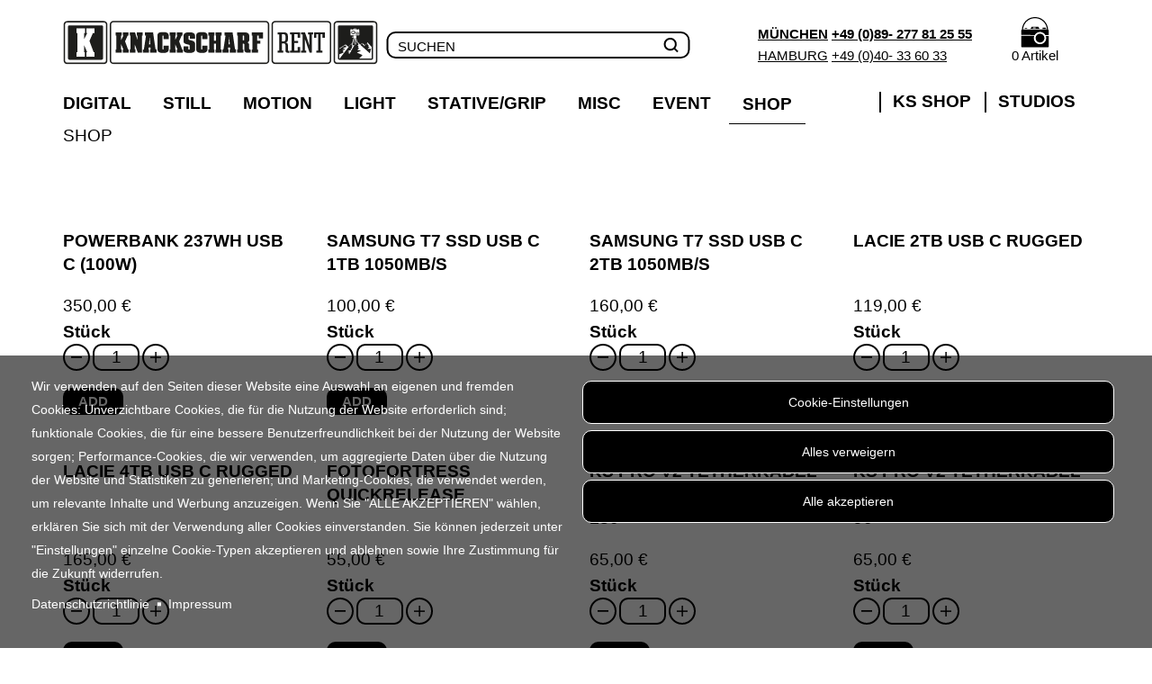

--- FILE ---
content_type: text/html; charset=UTF-8
request_url: https://www.muc.ksrent.de/de/shop/shop/digital-artikel
body_size: 16885
content:
<!DOCTYPE html>
<html  lang="de" dir="ltr" prefix="og: https://ogp.me/ns#">
  <head>
    <meta charset="utf-8" />
<link rel="canonical" href="https://www.muc.ksrent.de/de/shop/shop/digital-artikel" />
<meta name="Generator" content="Drupal 10 (https://www.drupal.org); Commerce 2" />
<meta name="MobileOptimized" content="width" />
<meta name="HandheldFriendly" content="true" />
<meta name="viewport" content="width=device-width, initial-scale=1, maximum-scale=1, user-scalable=no" />
<link rel="icon" href="/sites/default/files/favicon.png" type="image/png" />
<link rel="alternate" hreflang="de" href="https://www.muc.ksrent.de/de/shop/shop/digital-artikel" />

    <title>Digital-Artikel | Knackscharf Rent München</title>
    <link rel="stylesheet" media="all" href="/modules/contrib/commerce/modules/cart/css/commerce_cart.layout.css?t6dpdm" />
<link rel="stylesheet" media="all" href="/core/assets/vendor/jquery.ui/themes/base/core.css?t6dpdm" />
<link rel="stylesheet" media="all" href="/core/assets/vendor/jquery.ui/themes/base/controlgroup.css?t6dpdm" />
<link rel="stylesheet" media="all" href="/core/assets/vendor/jquery.ui/themes/base/checkboxradio.css?t6dpdm" />
<link rel="stylesheet" media="all" href="/core/assets/vendor/jquery.ui/themes/base/resizable.css?t6dpdm" />
<link rel="stylesheet" media="all" href="/core/assets/vendor/jquery.ui/themes/base/button.css?t6dpdm" />
<link rel="stylesheet" media="all" href="/core/assets/vendor/jquery.ui/themes/base/dialog.css?t6dpdm" />
<link rel="stylesheet" media="all" href="/core/misc/components/progress.module.css?t6dpdm" />
<link rel="stylesheet" media="all" href="/core/misc/components/ajax-progress.module.css?t6dpdm" />
<link rel="stylesheet" media="all" href="/core/modules/system/css/components/align.module.css?t6dpdm" />
<link rel="stylesheet" media="all" href="/core/modules/system/css/components/fieldgroup.module.css?t6dpdm" />
<link rel="stylesheet" media="all" href="/core/modules/system/css/components/container-inline.module.css?t6dpdm" />
<link rel="stylesheet" media="all" href="/core/modules/system/css/components/clearfix.module.css?t6dpdm" />
<link rel="stylesheet" media="all" href="/core/modules/system/css/components/details.module.css?t6dpdm" />
<link rel="stylesheet" media="all" href="/core/modules/system/css/components/hidden.module.css?t6dpdm" />
<link rel="stylesheet" media="all" href="/core/modules/system/css/components/item-list.module.css?t6dpdm" />
<link rel="stylesheet" media="all" href="/core/modules/system/css/components/js.module.css?t6dpdm" />
<link rel="stylesheet" media="all" href="/core/modules/system/css/components/nowrap.module.css?t6dpdm" />
<link rel="stylesheet" media="all" href="/core/modules/system/css/components/position-container.module.css?t6dpdm" />
<link rel="stylesheet" media="all" href="/core/modules/system/css/components/reset-appearance.module.css?t6dpdm" />
<link rel="stylesheet" media="all" href="/core/modules/system/css/components/resize.module.css?t6dpdm" />
<link rel="stylesheet" media="all" href="/core/modules/system/css/components/system-status-counter.css?t6dpdm" />
<link rel="stylesheet" media="all" href="/core/modules/system/css/components/system-status-report-counters.css?t6dpdm" />
<link rel="stylesheet" media="all" href="/core/modules/system/css/components/system-status-report-general-info.css?t6dpdm" />
<link rel="stylesheet" media="all" href="/core/modules/system/css/components/tablesort.module.css?t6dpdm" />
<link rel="stylesheet" media="all" href="/core/modules/ckeditor5/css/ckeditor5.dialog.fix.css?t6dpdm" />
<link rel="stylesheet" media="all" href="/core/modules/views/css/views.module.css?t6dpdm" />
<link rel="stylesheet" media="all" href="/core/assets/vendor/jquery.ui/themes/base/theme.css?t6dpdm" />
<link rel="stylesheet" media="all" href="/modules/contrib/commerce/modules/cart/css/commerce_cart.theme.css?t6dpdm" />
<link rel="stylesheet" media="all" href="/modules/contrib/ultimenu/css/ultimenu.css?t6dpdm" />
<link rel="stylesheet" media="all" href="/modules/contrib/ultimenu/css/ultimenu.extras.css?t6dpdm" />
<link rel="stylesheet" media="all" href="/modules/contrib/ultimenu/css/components/ultimenu.offcanvas.css?t6dpdm" />
<link rel="stylesheet" media="all" href="/modules/contrib/ultimenu/css/theme/ultimenu--basic.css?t6dpdm" />
<link rel="stylesheet" media="all" href="/themes/custom/knackscharf/css/style.css?t6dpdm" />
<link rel="stylesheet" media="all" href="/themes/custom/knackscharf/css/select2.min.css?t6dpdm" />
<link rel="stylesheet" media="all" href="/themes/custom/knackscharf/js/libs/mmenu/dist/mmenu.css?t6dpdm" />
<link rel="stylesheet" media="all" href="/themes/custom/knackscharf/js/libs/jquery-reflow-table/dist/css/reflow-table.css?t6dpdm" />
<link rel="stylesheet" media="screen" href="/themes/custom/knackscharf/css/cookies.css?t6dpdm" />

    <script type="application/json" data-drupal-selector="drupal-settings-json">{"path":{"baseUrl":"\/","pathPrefix":"de\/","currentPath":"taxonomy\/term\/571","currentPathIsAdmin":false,"isFront":false,"currentLanguage":"de"},"pluralDelimiter":"\u0003","suppressDeprecationErrors":true,"ajaxPageState":{"libraries":"[base64]","theme":"knackscharf","theme_token":null},"ajaxTrustedUrl":{"\/de\/suche":true,"form_action_p_pvdeGsVG5zNF_XLGPTvYSKCf43t8qZYSwcfZl2uzM":true,"\/de\/shop\/shop\/digital-artikel?ajax_form=1":true},"bootstrap":{"forms_has_error_value_toggle":1,"modal_animation":1,"modal_backdrop":"true","modal_focus_input":1,"modal_keyboard":1,"modal_select_text":1,"modal_show":1,"modal_size":""},"cookies":{"cookiesjsr":{"config":{"cookie":{"name":"cookiesjsr","expires":2592000000,"domain":"","sameSite":"Lax","secure":false},"library":{"libBasePath":"\/libraries\/cookiesjsr\/dist","libPath":"\/libraries\/cookiesjsr\/dist\/cookiesjsr.min.js","scrollLimit":0},"callback":{"method":"post","url":"\/de\/cookies\/consent\/callback.json","headers":[]},"interface":{"openSettingsHash":"#editCookieSettings","showDenyAll":true,"denyAllOnLayerClose":false,"settingsAsLink":false,"availableLangs":["de","en"],"defaultLang":"de","groupConsent":false,"cookieDocs":false}},"services":{"functional":{"id":"functional","services":[{"key":"functional","type":"functional","name":"Required functional","info":{"value":"\u003Ctable\u003E\r\n\t\u003Cthead\u003E\r\n\t\t\u003Ctr\u003E\r\n\t\t\t\u003Cth width=\u002215%\u0022\u003ECookie-Name\u003C\/th\u003E\r\n\t\t\t\u003Cth width=\u002215%\u0022\u003EStandard Ablaufzeit\u003C\/th\u003E\r\n\t\t\t\u003Cth\u003EBeschreibung\u003C\/th\u003E\r\n\t\t\u003C\/tr\u003E\r\n\t\u003C\/thead\u003E\r\n\t\u003Ctbody\u003E\r\n\t\t\u003Ctr\u003E\r\n\t\t\t\u003Ctd\u003E\u003Ccode dir=\u0022ltr\u0022 translate=\u0022no\u0022\u003ESSESS\u0026lt;ID\u0026gt;\u003C\/code\u003E\u003C\/td\u003E\r\n\t\t\t\u003Ctd\u003E1 Monat\u003C\/td\u003E\r\n\t\t\t\u003Ctd\u003EWenn Sie auf dieser Website eingeloggt sind, wird ein Session-Cookie ben\u00f6tigt, um Ihren Browser zu identifizieren und mit Ihrem Benutzerkonto im Server-Backend dieser Website zu verbinden.\u003C\/td\u003E\r\n\t\t\u003C\/tr\u003E\r\n\t\t\u003Ctr\u003E\r\n\t\t\t\u003Ctd\u003E\u003Ccode dir=\u0022ltr\u0022 translate=\u0022no\u0022\u003Ecookiesjsr\u003C\/code\u003E\u003C\/td\u003E\r\n\t\t\t\u003Ctd\u003E1 Jahr\u003C\/td\u003E\r\n\t\t\t\u003Ctd\u003EBeim ersten Besuch dieser Website wurden Sie um Ihr Einverst\u00e4ndnis zur Nutzung mehrerer Dienste (auch von Dritten) gebeten, die das Speichern von Daten in Ihrem Browser erfordern (Cookies, lokale Speicherung). Ihre Entscheidungen zu den einzelnen Diensten (Zulassen, Ablehnen) werden in diesem Cookie gespeichert und bei jedem Besuch dieser Website wieder verwendet.\u003C\/td\u003E\r\n\t\t\u003C\/tr\u003E\r\n\t\u003C\/tbody\u003E\r\n\u003C\/table\u003E\r\n","format":"full_html"},"uri":"","needConsent":false}],"weight":1}},"translation":{"_core":{"default_config_hash":"p_78yVKNsh_geIY1MfHvy5MNwfUx1F-4xRUHcAohKco"},"langcode":"de","bannerText":"Wir verwenden auf den Seiten dieser Website eine Auswahl an eigenen und fremden Cookies: Unverzichtbare Cookies, die f\u00fcr die Nutzung der Website erforderlich sind; funktionale Cookies, die f\u00fcr eine bessere Benutzerfreundlichkeit bei der Nutzung der Website sorgen; Performance-Cookies, die wir verwenden, um aggregierte Daten \u00fcber die Nutzung der Website und Statistiken zu generieren; und Marketing-Cookies, die verwendet werden, um relevante Inhalte und Werbung anzuzeigen. Wenn Sie \u0022ALLE AKZEPTIEREN\u0022 w\u00e4hlen, erkl\u00e4ren Sie sich mit der Verwendung aller Cookies einverstanden. Sie k\u00f6nnen jederzeit unter \u0022Einstellungen\u0022 einzelne Cookie-Typen akzeptieren und ablehnen sowie Ihre Zustimmung f\u00fcr die Zukunft widerrufen.","privacyPolicy":"Datenschutzrichtlinie","privacyUri":"\/de\/datenschutzerklaerung","imprint":"Impressum","imprintUri":"\/de\/impressum","cookieDocs":"Cookie-Dokumentation","cookieDocsUri":"\/cookies\/documentation","officialWebsite":"Official website","denyAll":"Alles verweigern","alwaysActive":"St\u00e4ndig aktiv","settings":"Cookie-Einstellungen","acceptAll":"Alle akzeptieren","requiredCookies":"Erforderliche Cookies","cookieSettings":"Cookie-Einstellungen","close":"Schlie\u00dfen","readMore":"Weiterlesen","allowed":"Erlaubt","denied":"abgelehnt","settingsAllServices":"Einstellungen f\u00fcr alle Dienste","saveSettings":"Speichern","default_langcode":"en","disclaimerText":"All cookie information is subject to change by the service providers. We update this information regularly.","disclaimerTextPosition":"above","processorDetailsLabel":"Processor Company Details","processorLabel":"Company","processorWebsiteUrlLabel":"Company Website","processorPrivacyPolicyUrlLabel":"Company Privacy Policy","processorCookiePolicyUrlLabel":"Company Cookie Policy","processorContactLabel":"Data Protection Contact Details","placeholderAcceptAllText":"Accept All Cookies","functional":{"title":"Functional","details":"Cookies sind kleine Textdateien, die von Ihrem Browser auf Ihrem Ger\u00e4t abgelegt werden, um bestimmte Informationen zu speichern. Anhand der gespeicherten und zur\u00fcckgegebenen Informationen kann eine Website erkennen, dass Sie diese zuvor mit dem Browser auf Ihrem Endger\u00e4t aufgerufen und besucht haben. Wir nutzen diese Informationen, um die Website optimal nach Ihren Pr\u00e4ferenzen zu gestalten und anzuzeigen. Innerhalb dieses Prozesses wird nur das Cookie selbst auf Ihrem Ger\u00e4t identifiziert. Personenbezogene Daten werden nur nach Ihrer ausdr\u00fccklichen Einwilligung gespeichert oder wenn dies zwingend erforderlich ist, um die Nutzung des von uns angebotenen und von Ihnen in Anspruch genommenen Dienstes zu erm\u00f6glichen."}}},"cookiesTexts":{"_core":{"default_config_hash":"p_78yVKNsh_geIY1MfHvy5MNwfUx1F-4xRUHcAohKco"},"langcode":"de","bannerText":"Wir verwenden auf den Seiten dieser Website eine Auswahl an eigenen und fremden Cookies: Unverzichtbare Cookies, die f\u00fcr die Nutzung der Website erforderlich sind; funktionale Cookies, die f\u00fcr eine bessere Benutzerfreundlichkeit bei der Nutzung der Website sorgen; Performance-Cookies, die wir verwenden, um aggregierte Daten \u00fcber die Nutzung der Website und Statistiken zu generieren; und Marketing-Cookies, die verwendet werden, um relevante Inhalte und Werbung anzuzeigen. Wenn Sie \u0022ALLE AKZEPTIEREN\u0022 w\u00e4hlen, erkl\u00e4ren Sie sich mit der Verwendung aller Cookies einverstanden. Sie k\u00f6nnen jederzeit unter \u0022Einstellungen\u0022 einzelne Cookie-Typen akzeptieren und ablehnen sowie Ihre Zustimmung f\u00fcr die Zukunft widerrufen.","privacyPolicy":"Datenschutzrichtlinie","privacyUri":"\/node\/20","imprint":"Impressum","imprintUri":"\/node\/19","cookieDocs":"Cookie-Dokumentation","cookieDocsUri":"\/cookies\/documentation","officialWebsite":"Official website","denyAll":"Alles verweigern","alwaysActive":"St\u00e4ndig aktiv","settings":"Cookie-Einstellungen","acceptAll":"Alle akzeptieren","requiredCookies":"Erforderliche Cookies","cookieSettings":"Cookie-Einstellungen","close":"Schlie\u00dfen","readMore":"Weiterlesen","allowed":"Erlaubt","denied":"abgelehnt","settingsAllServices":"Einstellungen f\u00fcr alle Dienste","saveSettings":"Speichern","default_langcode":"en","disclaimerText":"All cookie information is subject to change by the service providers. We update this information regularly.","disclaimerTextPosition":"above","processorDetailsLabel":"Processor Company Details","processorLabel":"Company","processorWebsiteUrlLabel":"Company Website","processorPrivacyPolicyUrlLabel":"Company Privacy Policy","processorCookiePolicyUrlLabel":"Company Cookie Policy","processorContactLabel":"Data Protection Contact Details","placeholderAcceptAllText":"Accept All Cookies"},"services":{"functional":{"uuid":"c2e3a574-c967-4b04-acbf-eb914e746933","langcode":"de","status":true,"dependencies":[],"id":"functional","label":"Required functional","group":"functional","info":{"value":"\u003Ctable\u003E\r\n\t\u003Cthead\u003E\r\n\t\t\u003Ctr\u003E\r\n\t\t\t\u003Cth width=\u002215%\u0022\u003ECookie-Name\u003C\/th\u003E\r\n\t\t\t\u003Cth width=\u002215%\u0022\u003EStandard Ablaufzeit\u003C\/th\u003E\r\n\t\t\t\u003Cth\u003EBeschreibung\u003C\/th\u003E\r\n\t\t\u003C\/tr\u003E\r\n\t\u003C\/thead\u003E\r\n\t\u003Ctbody\u003E\r\n\t\t\u003Ctr\u003E\r\n\t\t\t\u003Ctd\u003E\u003Ccode dir=\u0022ltr\u0022 translate=\u0022no\u0022\u003ESSESS\u0026lt;ID\u0026gt;\u003C\/code\u003E\u003C\/td\u003E\r\n\t\t\t\u003Ctd\u003E1 Monat\u003C\/td\u003E\r\n\t\t\t\u003Ctd\u003EWenn Sie auf dieser Website eingeloggt sind, wird ein Session-Cookie ben\u00f6tigt, um Ihren Browser zu identifizieren und mit Ihrem Benutzerkonto im Server-Backend dieser Website zu verbinden.\u003C\/td\u003E\r\n\t\t\u003C\/tr\u003E\r\n\t\t\u003Ctr\u003E\r\n\t\t\t\u003Ctd\u003E\u003Ccode dir=\u0022ltr\u0022 translate=\u0022no\u0022\u003Ecookiesjsr\u003C\/code\u003E\u003C\/td\u003E\r\n\t\t\t\u003Ctd\u003E1 Jahr\u003C\/td\u003E\r\n\t\t\t\u003Ctd\u003EBeim ersten Besuch dieser Website wurden Sie um Ihr Einverst\u00e4ndnis zur Nutzung mehrerer Dienste (auch von Dritten) gebeten, die das Speichern von Daten in Ihrem Browser erfordern (Cookies, lokale Speicherung). Ihre Entscheidungen zu den einzelnen Diensten (Zulassen, Ablehnen) werden in diesem Cookie gespeichert und bei jedem Besuch dieser Website wieder verwendet.\u003C\/td\u003E\r\n\t\t\u003C\/tr\u003E\r\n\t\u003C\/tbody\u003E\r\n\u003C\/table\u003E\r\n","format":"full_html"},"consentRequired":false,"purpose":"","processor":"","processorContact":"","processorUrl":"","processorPrivacyPolicyUrl":"","processorCookiePolicyUrl":"","placeholderMainText":"This content is blocked because required functional cookies have not been accepted.","placeholderAcceptText":"Only accept required functional cookies"}},"groups":{"functional":{"uuid":"686994c9-d35e-4eca-9cf8-b424aa412bb8","langcode":"de","status":true,"dependencies":[],"id":"functional","label":"Functional","weight":1,"title":"Functional","details":"Cookies sind kleine Textdateien, die von Ihrem Browser auf Ihrem Ger\u00e4t abgelegt werden, um bestimmte Informationen zu speichern. Anhand der gespeicherten und zur\u00fcckgegebenen Informationen kann eine Website erkennen, dass Sie diese zuvor mit dem Browser auf Ihrem Endger\u00e4t aufgerufen und besucht haben. Wir nutzen diese Informationen, um die Website optimal nach Ihren Pr\u00e4ferenzen zu gestalten und anzuzeigen. Innerhalb dieses Prozesses wird nur das Cookie selbst auf Ihrem Ger\u00e4t identifiziert. Personenbezogene Daten werden nur nach Ihrer ausdr\u00fccklichen Einwilligung gespeichert oder wenn dies zwingend erforderlich ist, um die Nutzung des von uns angebotenen und von Ihnen in Anspruch genommenen Dienstes zu erm\u00f6glichen."},"marketing":{"uuid":"3fb816cd-8b96-4506-a668-bfce122772d6","langcode":"de","status":true,"dependencies":[],"_core":{"default_config_hash":"JkP6try0AxX_f4RpFEletep5NHSlVB1BbGw0snW4MO8"},"id":"marketing","label":"Marketing","weight":20,"title":"Marketing","details":"Customer communication and marketing tools."},"performance":{"uuid":"c21fc090-9d75-43c8-9a70-46879cbf08ee","langcode":"de","status":true,"dependencies":[],"_core":{"default_config_hash":"Jv3uIJviBj7D282Qu1ZpEQwuOEb3lCcDvx-XVHeOJpw"},"id":"performance","label":"Performance","weight":30,"title":"Performance Cookies","details":"Performance-Cookies sammeln aggregierte Informationen dar\u00fcber, wie unsere Website genutzt wird. Dies dient dazu, die Attraktivit\u00e4t, den Inhalt und die Funktionalit\u00e4t zu verbessern. Diese Cookies helfen uns festzustellen, ob, wie oft und wie lange auf bestimmte Unterseiten unserer Website zugegriffen wird und f\u00fcr welche Inhalte sich die Nutzer besonders interessieren. Erfasst werden auch Suchbegriffe, Land, Region und ggf. der Ort, von dem aus auf die Website zugegriffen wird, sowie der Anteil der mobilen Endger\u00e4te, die f\u00fcr den Zugriff auf die Website genutzt werden. Wir verwenden diese Informationen, um statistische Berichte zu erstellen, die uns helfen, die Inhalte unserer Website auf Ihre Bed\u00fcrfnisse abzustimmen und unser Angebot zu optimieren."},"social":{"uuid":"243e3365-2aaf-4002-b8f3-76a661128ad2","langcode":"de","status":true,"dependencies":[],"_core":{"default_config_hash":"vog2tbqqQHjVkue0anA0RwlzvOTPNTvP7_JjJxRMVAQ"},"id":"social","label":"Soziale Plugins","weight":20,"title":"Soziale Plugins","details":"Kommentar Manager erleichtern die Organisation von Kommentaren und helfen dabei Spam zu verhindern."},"tracking":{"uuid":"37b87cc2-1a3f-45a7-b10f-317233266982","langcode":"de","status":true,"dependencies":[],"_core":{"default_config_hash":"_gYDe3qoEc6L5uYR6zhu5V-3ARLlyis9gl1diq7Tnf4"},"id":"tracking","label":"Nachverfolgung","weight":10,"title":"Tracking-Cookies","details":"Marketing-Cookies stammen von externen Werbeunternehmen (\u0022Third-Party-Cookies\u0022) und dienen dazu, Informationen \u00fcber die vom Nutzer besuchten Webseiten zu sammeln. Dies dient dem Zweck, zielgruppengerechte Inhalte und Werbung f\u00fcr den Nutzer zu erstellen und anzuzeigen."},"video":{"uuid":"019a99d1-e9c6-4365-959e-88dccf101860","langcode":"de","status":true,"dependencies":[],"_core":{"default_config_hash":"w1WnCmP2Xfgx24xbx5u9T27XLF_ZFw5R0MlO-eDDPpQ"},"id":"video","label":"Videos","weight":40,"title":"Video","details":"Videoplattformen erlauben, Videoinhalte einzublenden und die Sichtbarkeit der Seite zu erh\u00f6hen."}}},"ajax_add_to_cart":{"ajax_add_to_cart":{"time":"2000"}},"ajax":{"edit-submit":{"callback":"ajax_add_to_cart_ajax_validate","disable-refocus":true,"event":"click","progress":{"type":"throbber","message":"Adding to cart ..."},"url":"\/de\/shop\/shop\/digital-artikel?ajax_form=1","httpMethod":"POST","dialogType":"ajax","submit":{"_triggering_element_name":"op","_triggering_element_value":"Add"}},"edit-submit--2":{"callback":"ajax_add_to_cart_ajax_validate","disable-refocus":true,"event":"click","progress":{"type":"throbber","message":"Adding to cart ..."},"url":"\/de\/shop\/shop\/digital-artikel?ajax_form=1","httpMethod":"POST","dialogType":"ajax","submit":{"_triggering_element_name":"op","_triggering_element_value":"Add"}},"edit-submit--3":{"callback":"ajax_add_to_cart_ajax_validate","disable-refocus":true,"event":"click","progress":{"type":"throbber","message":"Adding to cart ..."},"url":"\/de\/shop\/shop\/digital-artikel?ajax_form=1","httpMethod":"POST","dialogType":"ajax","submit":{"_triggering_element_name":"op","_triggering_element_value":"Add"}},"edit-submit--4":{"callback":"ajax_add_to_cart_ajax_validate","disable-refocus":true,"event":"click","progress":{"type":"throbber","message":"Adding to cart ..."},"url":"\/de\/shop\/shop\/digital-artikel?ajax_form=1","httpMethod":"POST","dialogType":"ajax","submit":{"_triggering_element_name":"op","_triggering_element_value":"Add"}},"edit-submit--5":{"callback":"ajax_add_to_cart_ajax_validate","disable-refocus":true,"event":"click","progress":{"type":"throbber","message":"Adding to cart ..."},"url":"\/de\/shop\/shop\/digital-artikel?ajax_form=1","httpMethod":"POST","dialogType":"ajax","submit":{"_triggering_element_name":"op","_triggering_element_value":"Add"}},"edit-submit--6":{"callback":"ajax_add_to_cart_ajax_validate","disable-refocus":true,"event":"click","progress":{"type":"throbber","message":"Adding to cart ..."},"url":"\/de\/shop\/shop\/digital-artikel?ajax_form=1","httpMethod":"POST","dialogType":"ajax","submit":{"_triggering_element_name":"op","_triggering_element_value":"Add"}},"edit-submit--7":{"callback":"ajax_add_to_cart_ajax_validate","disable-refocus":true,"event":"click","progress":{"type":"throbber","message":"Adding to cart ..."},"url":"\/de\/shop\/shop\/digital-artikel?ajax_form=1","httpMethod":"POST","dialogType":"ajax","submit":{"_triggering_element_name":"op","_triggering_element_value":"Add"}},"edit-submit--8":{"callback":"ajax_add_to_cart_ajax_validate","disable-refocus":true,"event":"click","progress":{"type":"throbber","message":"Adding to cart ..."},"url":"\/de\/shop\/shop\/digital-artikel?ajax_form=1","httpMethod":"POST","dialogType":"ajax","submit":{"_triggering_element_name":"op","_triggering_element_value":"Add"}},"edit-submit--9":{"callback":"ajax_add_to_cart_ajax_validate","disable-refocus":true,"event":"click","progress":{"type":"throbber","message":"Adding to cart ..."},"url":"\/de\/shop\/shop\/digital-artikel?ajax_form=1","httpMethod":"POST","dialogType":"ajax","submit":{"_triggering_element_name":"op","_triggering_element_value":"Add"}},"edit-submit--10":{"callback":"ajax_add_to_cart_ajax_validate","disable-refocus":true,"event":"click","progress":{"type":"throbber","message":"Adding to cart ..."},"url":"\/de\/shop\/shop\/digital-artikel?ajax_form=1","httpMethod":"POST","dialogType":"ajax","submit":{"_triggering_element_name":"op","_triggering_element_value":"Add"}},"edit-submit--11":{"callback":"ajax_add_to_cart_ajax_validate","disable-refocus":true,"event":"click","progress":{"type":"throbber","message":"Adding to cart ..."},"url":"\/de\/shop\/shop\/digital-artikel?ajax_form=1","httpMethod":"POST","dialogType":"ajax","submit":{"_triggering_element_name":"op","_triggering_element_value":"Add"}},"edit-submit--12":{"callback":"ajax_add_to_cart_ajax_validate","disable-refocus":true,"event":"click","progress":{"type":"throbber","message":"Adding to cart ..."},"url":"\/de\/shop\/shop\/digital-artikel?ajax_form=1","httpMethod":"POST","dialogType":"ajax","submit":{"_triggering_element_name":"op","_triggering_element_value":"Add"}},"edit-submit--13":{"callback":"ajax_add_to_cart_ajax_validate","disable-refocus":true,"event":"click","progress":{"type":"throbber","message":"Adding to cart ..."},"url":"\/de\/shop\/shop\/digital-artikel?ajax_form=1","httpMethod":"POST","dialogType":"ajax","submit":{"_triggering_element_name":"op","_triggering_element_value":"Add"}},"edit-submit--14":{"callback":"ajax_add_to_cart_ajax_validate","disable-refocus":true,"event":"click","progress":{"type":"throbber","message":"Adding to cart ..."},"url":"\/de\/shop\/shop\/digital-artikel?ajax_form=1","httpMethod":"POST","dialogType":"ajax","submit":{"_triggering_element_name":"op","_triggering_element_value":"Add"}},"edit-submit--15":{"callback":"ajax_add_to_cart_ajax_validate","disable-refocus":true,"event":"click","progress":{"type":"throbber","message":"Adding to cart ..."},"url":"\/de\/shop\/shop\/digital-artikel?ajax_form=1","httpMethod":"POST","dialogType":"ajax","submit":{"_triggering_element_name":"op","_triggering_element_value":"Add"}}},"user":{"uid":0,"permissionsHash":"72f972f8c9c02f21d4a33ebc495cc0acaa6675d5ea1a67cbc5927a3478bf40ec"}}</script>
<script src="/sites/default/files/languages/de_UFmxW2BSJsIjO2e2JIRs_3UwxDdQZxQe1VxQ_jZfJ9A.js?t6dpdm"></script>
<script src="/core/misc/drupalSettingsLoader.js?v=10.5.6"></script>
<script src="/core/misc/drupal.js?v=10.5.6"></script>
<script src="/core/misc/drupal.init.js?v=10.5.6"></script>
<script src="/core/misc/debounce.js?v=10.5.6"></script>
<script src="/core/misc/announce.js?v=10.5.6"></script>
<script src="/core/misc/message.js?v=10.5.6"></script>
<script src="/themes/contrib/bootstrap/js/misc/message.js?t6dpdm"></script>
<script src="/modules/contrib/cookies/js/cookiesjsr.conf.js?v=10.5.6" defer></script>
<script src="/libraries/cookiesjsr/dist/cookiesjsr-preloader.min.js?v=10.5.6" defer></script>

    <script id="mcjs">!function(c,h,i,m,p){m=c.createElement(h),p=c.getElementsByTagName(h)[0],m.async=1,m.src=i,p.parentNode.insertBefore(m,p)}(document,"script","https://chimpstatic.com/mcjs-connected/js/users/599b64f05be464bb3cfb79a23/8c5bd201a0f89016fc902b63a.js");</script>
  </head>
  <body class="is-ultimenu-canvas is-ultimenu-canvas--hover path-taxonomy has-glyphicons">
    <a href="#main-content" class="visually-hidden focusable skip-link">
      Direkt zum Inhalt
    </a>
    
      <div class="dialog-off-canvas-main-canvas" data-off-canvas-main-canvas>
          <header id="navbar" role="banner">
              <div class="container">
                <div class="region region-navigation">
          <a class="logo" href="/de" title="Home" rel="home">
      <img src="/themes/custom/knackscharf/images/knackscharf_webseite_logo_smartphone_20220110_muenchen.svg" alt="Home" class="visible-xs visible-sm visible-md" />
      <img src="/themes/custom/knackscharf/images/knackscharf_webseite_logo_desktop_20220110_muenchen_01.svg" alt="Home" class="hidden-xs hidden-sm hidden-md" />
    </a>
      <section id="block-mobilemenutrigger" class="float-right visible-xs visible-sm visible-md block block-block-content block-block-content236358e0-5ed6-4edd-83d2-d376a1d60c5e clearfix">
  
    

      
            <div class="field field--name-body field--type-text-with-summary field--label-hidden field--item"><a href="#menu">Menu</a></div>
      
  </section>

<section id="block-warenkorb" class="block-commerce-cart float-right block clearfix">
  
    

      <div class="cart--cart-block">
  <div class="cart-block--summary">
    <a class="cart-block--link__expand" href="/de/cart">
      <span class="cart-block--summary__count">0 Artikel</span>
    </a>
  </div>
  </div>

  </section>

<section id="block-kontaktdaten" class="float-right block block-block-content block-block-content7a2ae1e0-4c43-48c2-856b-5a4899505e38 clearfix">
  
    

      
            <div class="field field--name-body field--type-text-with-summary field--label-hidden field--item"><p><strong><a href="#">München</a><span class="visible-xxl"> <a href="tel:+49892778125555">+49 (0)89- 277 81 25 55</a></span></strong></p>

<p><a href="http://www.ham.ksrent.de">Hamburg</a><span class="visible-xxl"> <a href="tel:+4940336033">+49 (0)40- 33 60 33</a></span></p>
</div>
      
  </section>

<section class="views-exposed-form block block-views block-views-exposed-filter-blocksearch-page clearfix" data-drupal-selector="views-exposed-form-search-page" id="block-search-box">
  
    

      <form action="/de/suche" method="get" id="views-exposed-form-search-page" accept-charset="UTF-8">
  <div class="form--inline form-inline clearfix">
  <div class="form-item js-form-item form-type-textfield js-form-type-textfield form-item-field-keywords js-form-item-field-keywords form-no-label form-group">
  
  
  <input placeholder="Suchen" data-drupal-selector="edit-field-keywords" class="form-text form-control" type="text" id="edit-field-keywords" name="field_keywords" value="" size="30" maxlength="128" />

  
  
  </div>
<div data-drupal-selector="edit-actions" class="form-actions form-group js-form-wrapper form-wrapper" id="edit-actions"><button data-drupal-selector="edit-submit-search" class="button js-form-submit form-submit btn-default btn" type="submit" id="edit-submit-search" value="Apply">Apply</button></div>

</div>

</form>

  </section>


  </div>

                    <div id="navbar-collapse" class="navbar-collapse collapse">
            <div class="region region-navigation-collapsible">
    <section id="block-ultimenu" class="block block-ultimenu block-ultimenu-blockultimenu-shop clearfix">
  
    

      <ul id="ultimenu-shop" data-ultimenu="shop" class="ultimenu ultimenu--hover ultimenu--shop ultimenu--htb ultimenu--horizontal ultimenu--basic"><li class="ultimenu__item uitem has-ultimenu"><a href="/de/shop/digital" data-drupal-link-system-path="taxonomy/term/457" class="ultimenu__link">Digital<span class="caret" aria-hidden="true"></span></a><section class="ultimenu__flyout is-htb">
              <div class="ultimenu__region region region--count-2 region-ultimenu-shop-digital">
    <section id="block-menu-shop-digital" class="col-md-3 block block-block-content block-block-contentb91eb8ea-da7e-4b22-9b78-fb3a2dc9aec9 clearfix">
  
    

      
            <div class="field field--name-field-title field--type-text-long field--label-hidden field--item"><p>DIGITAL</p>
</div>
      
        
            <div class="field field--name-field-image field--type-image field--label-hidden field--item">  <img loading="lazy" src="/sites/default/files/styles/large/public/2022-08/_G6C9953.jpg?itok=nc92D3fT" width="300" height="300" alt=" APPLE MBP 16&quot; M1 MAX" class="img-responsive" />


</div>
      
        
            <div class="field field--name-field-text field--type-text-long field--label-hidden field--item"><p>&nbsp;APPLE MBP 16" M1 MAX</p></div>
      
  </section>

<nav role="navigation" aria-labelledby="block-shop-digital-menu" id="block-shop-digital" class="col-md-9">
            
  <h2 class="visually-hidden" id="block-shop-digital-menu">Digital</h2>
  

        
      <ul class="menu menu--shop nav">
                      <li class="expanded dropdown first">
                                                                    <a href="/de/shop/digital/computer" class="dropdown-toggle" data-toggle="dropdown" data-drupal-link-system-path="taxonomy/term/458">Computer <span class="caret"></span></a>
                        <ul class="dropdown-menu">
                      <li class="first">
                                        <a href="/de/shop/digital/computer/apple" data-drupal-link-system-path="taxonomy/term/459">Apple</a>
              </li>
                      <li class="last">
                                        <a href="/de/shop/digital/computer/computer-zubehoer" data-drupal-link-system-path="taxonomy/term/460">Zubehör</a>
              </li>
        </ul>
  
              </li>
                      <li class="expanded dropdown">
                                                                    <a href="/de/shop/digital/monitore" class="dropdown-toggle" data-toggle="dropdown" data-drupal-link-system-path="taxonomy/term/461">Monitore <span class="caret"></span></a>
                        <ul class="dropdown-menu">
                      <li class="first">
                                        <a href="/de/shop/digital/monitore/monitore-still" data-drupal-link-system-path="taxonomy/term/462">Monitore / Still</a>
              </li>
                      <li class="last">
                                        <a href="/de/shop/digital/monitore/monitor-zubehoer" data-drupal-link-system-path="taxonomy/term/463">Monitore Zubehör</a>
              </li>
        </ul>
  
              </li>
                      <li class="expanded dropdown">
                                                                    <a href="/de/shop/digital/speicher" class="dropdown-toggle" data-toggle="dropdown" data-drupal-link-system-path="taxonomy/term/464">Speicher <span class="caret"></span></a>
                        <ul class="dropdown-menu">
                      <li class="first">
                                        <a href="/de/shop/digital/speicher/speicherkarten" data-drupal-link-system-path="taxonomy/term/465">Speicherkarten</a>
              </li>
                      <li class="last">
                                        <a href="/de/shop/digital/speicher/kartenlesegeraete" data-drupal-link-system-path="taxonomy/term/466">Kartenlesegeräte</a>
              </li>
        </ul>
  
              </li>
                      <li class="expanded dropdown last">
                                                                    <a href="/de/shop/digital/zubehoer" class="dropdown-toggle" data-toggle="dropdown" data-drupal-link-system-path="taxonomy/term/467">Zubehör <span class="caret"></span></a>
                        <ul class="dropdown-menu">
                      <li class="first">
                                        <a href="/de/shop/digital/zubehoer/tethering" data-drupal-link-system-path="taxonomy/term/468">Tethering</a>
              </li>
                      <li>
                                        <a href="/de/shop/digital/zubehoer/stromversorgung-digital" data-drupal-link-system-path="taxonomy/term/469">Stromversorgung</a>
              </li>
                      <li>
                                        <a href="/de/shop/digital/zubehoer/cases" data-drupal-link-system-path="taxonomy/term/470">Cases</a>
              </li>
                      <li>
                                        <a href="/de/shop/digital/zubehoer/internet-stream" data-drupal-link-system-path="taxonomy/term/471">Internet / Stream</a>
              </li>
                      <li class="last">
                                        <a href="/de/shop/digital/zubehoer/carts" data-drupal-link-system-path="taxonomy/term/472">Carts</a>
              </li>
        </ul>
  
              </li>
        </ul>
  

  </nav>

  </div>

          </section></li><li class="ultimenu__item uitem has-ultimenu"><a href="/de/shop/still" data-drupal-link-system-path="taxonomy/term/473" class="ultimenu__link">Still<span class="caret" aria-hidden="true"></span></a><section class="ultimenu__flyout is-htb">
              <div class="ultimenu__region region region--count-2 region-ultimenu-shop-still">
    <section id="block-knackscharf-menustill" class="col-md-3 block block-block-content block-block-content55637269-5d15-4786-911f-0c7bf7099558 clearfix">
  
    

      
            <div class="field field--name-field-title field--type-text-long field--label-hidden field--item"><p>STILL</p>
</div>
      
            <div class="field field--name-field-image field--type-image field--label-hidden field--item">  <img loading="lazy" src="/sites/default/files/styles/large/public/2022-08/_G6C0074_0.jpg?itok=FgNbnjdT" width="300" height="300" alt="NIKON Z9 " class="img-responsive" />


</div>
      
            <div class="field field--name-field-text field--type-text-long field--label-hidden field--item"><p>NIKON Z9&nbsp;</p><p>&nbsp;</p></div>
      
  </section>

<nav role="navigation" aria-labelledby="block-knackscharf-shop-menu" id="block-knackscharf-shop" class="col-md-9">
            
  <h2 class="visually-hidden" id="block-knackscharf-shop-menu">Shop</h2>
  

        
      <ul class="menu menu--shop nav">
                      <li class="expanded dropdown first">
                                                                    <a href="/de/shop/still/kamera-still" class="dropdown-toggle" data-toggle="dropdown" data-drupal-link-system-path="taxonomy/term/474">Kamera Still <span class="caret"></span></a>
                        <ul class="dropdown-menu">
                      <li class="first">
                                        <a href="/de/shop/still/kamera-still/canon" data-drupal-link-system-path="taxonomy/term/475">Canon</a>
              </li>
                      <li>
                                        <a href="/de/shop/still/kamera-still/nikon" data-drupal-link-system-path="taxonomy/term/476">Nikon</a>
              </li>
                      <li>
                                        <a href="/de/shop/still/kamera-still/sony" data-drupal-link-system-path="taxonomy/term/477">Sony</a>
              </li>
                      <li>
                                        <a href="/de/shop/still/kamera-still/fuji" data-drupal-link-system-path="taxonomy/term/478">Fuji</a>
              </li>
                      <li>
                                        <a href="/de/shop/still/kamera-still/phase-one" data-drupal-link-system-path="taxonomy/term/479">Phase One</a>
              </li>
                      <li class="last">
                                        <a href="/de/shop/still/kamera-still/cambo" data-drupal-link-system-path="taxonomy/term/480">Cambo</a>
              </li>
        </ul>
  
              </li>
                      <li class="expanded dropdown">
                                                                    <a href="/de/shop/shop/hintergruende/gruen" class="dropdown-toggle" data-toggle="dropdown" data-drupal-link-system-path="taxonomy/term/610">Analog <span class="caret"></span></a>
                        <ul class="dropdown-menu">
                      <li class="first">
                                        <a href="/de/shop/still/analog/kamera-analog" data-drupal-link-system-path="taxonomy/term/587">Kamera</a>
              </li>
                      <li class="last">
                                        <a href="/de/shop/still/analog/objektive-analog" data-drupal-link-system-path="taxonomy/term/588">Objektive</a>
              </li>
        </ul>
  
              </li>
                      <li class="expanded dropdown">
                                                                    <a href="/de/shop/still/objektive" class="dropdown-toggle" data-toggle="dropdown" data-drupal-link-system-path="taxonomy/term/481">Objektive <span class="caret"></span></a>
                        <ul class="dropdown-menu">
                      <li class="first">
                                        <a href="/de/shop/still/objektive/canon-objektive" data-drupal-link-system-path="taxonomy/term/482">Canon</a>
              </li>
                      <li>
                                        <a href="/de/shop/still/objektive/nikon-objektive" data-drupal-link-system-path="taxonomy/term/483">Nikon</a>
              </li>
                      <li>
                                        <a href="/de/shop/still/objektive/sony-objektive" data-drupal-link-system-path="taxonomy/term/484">Sony</a>
              </li>
                      <li>
                                        <a href="/de/shop/still/objektive/sigma-objektive" data-drupal-link-system-path="taxonomy/term/611">Sigma</a>
              </li>
                      <li>
                                        <a href="/de/shop/still/objektive/fuji-objektive" data-drupal-link-system-path="taxonomy/term/485">Fuji</a>
              </li>
                      <li>
                                        <a href="/de/shop/still/objektive/phase-one-objektive" data-drupal-link-system-path="taxonomy/term/486">Phase One</a>
              </li>
                      <li>
                                        <a href="/de/shop/still/objektive/adapter" data-drupal-link-system-path="taxonomy/term/487">Adapter</a>
              </li>
                      <li class="last">
                                        <a href="/de/shop/still/objektive/filter-zubehoer" data-drupal-link-system-path="taxonomy/term/488">Filter / Zubehör</a>
              </li>
        </ul>
  
              </li>
                      <li class="expanded dropdown last">
                                                                    <a href="/de/shop/stands-grip/kamerastative" class="dropdown-toggle" data-toggle="dropdown" data-drupal-link-system-path="taxonomy/term/523">Kamerastative <span class="caret"></span></a>
                        <ul class="dropdown-menu">
                      <li class="first">
                                        <a href="/de/shop/stands-grip/kamerastative/stative-still" data-drupal-link-system-path="taxonomy/term/525">Stative Still</a>
              </li>
                      <li class="last">
                                        <a href="/de/shop/stands-grip/kamerastative/stativkoepfe-still" data-drupal-link-system-path="taxonomy/term/524">Stativköpfe Still</a>
              </li>
        </ul>
  
              </li>
        </ul>
  

  </nav>

  </div>

          </section></li><li class="ultimenu__item uitem has-ultimenu"><a href="/de/shop/still/analog/kamera-analog" data-drupal-link-system-path="taxonomy/term/587" class="ultimenu__link">Motion<span class="caret" aria-hidden="true"></span></a><section class="ultimenu__flyout is-htb">
              <div class="ultimenu__region region region--count-2 region-ultimenu-shop-motion">
    <section id="block-knackscharf-menumotion" class="col-md-3 block block-block-content block-block-content40f11c66-7785-499f-8819-ddf457ecfa21 clearfix">
  
    

      
            <div class="field field--name-field-title field--type-text-long field--label-hidden field--item"><p>MOTION</p>
</div>
      
            <div class="field field--name-field-image field--type-image field--label-hidden field--item">  <img loading="lazy" src="/sites/default/files/styles/large/public/2024-06/Motion.jpg?itok=lyKB9dUw" width="300" height="300" alt="" class="img-responsive" />


</div>
      
            <div class="field field--name-field-text field--type-text-long field--label-hidden field--item"><p>Sony 7sIII</p></div>
      
  </section>

<nav role="navigation" aria-labelledby="block-knackscharf-shop-2-menu" id="block-knackscharf-shop-2" class="col-md-9">
            
  <h2 class="visually-hidden" id="block-knackscharf-shop-2-menu">Shop</h2>
  

        
      <ul class="menu menu--shop nav">
                      <li class="expanded dropdown first">
                                                                    <a href="/de/shop/still/motion/kamera-motion" class="dropdown-toggle" data-toggle="dropdown" data-drupal-link-system-path="taxonomy/term/489">Kameras Motion <span class="caret"></span></a>
                        <ul class="dropdown-menu">
                      <li class="first">
                                        <a href="/de/shop/still/motion/kamera-motion/canon-motion" data-drupal-link-system-path="taxonomy/term/490">Canon</a>
              </li>
                      <li>
                                        <a href="/de/shop/still/motion/kamera-motion/nikon-motion" data-drupal-link-system-path="taxonomy/term/578">Nikon</a>
              </li>
                      <li>
                                        <a href="/de/shop/still/motion/kamera-motion/red-motion" data-drupal-link-system-path="taxonomy/term/612">Red</a>
              </li>
                      <li>
                                        <a href="/de/shop/still/motion/kamera-motion/sony-motion" data-drupal-link-system-path="taxonomy/term/580">Sony</a>
              </li>
                      <li class="last">
                                        <a href="/de/shop/still/motion/kamera-motion/sonstige" data-drupal-link-system-path="taxonomy/term/491">Sonstige</a>
              </li>
        </ul>
  
              </li>
                      <li class="expanded dropdown last">
                                                                    <a href="/de/shop/still/sonstiges-motion" class="dropdown-toggle" data-toggle="dropdown" data-drupal-link-system-path="taxonomy/term/492">Sonstiges Motion <span class="caret"></span></a>
                        <ul class="dropdown-menu">
                      <li class="first">
                                        <a href="/de/shop/still/sonstiges-motion/stative-slider-gimbal" data-drupal-link-system-path="taxonomy/term/593">Stative / Slider / Gimbal</a>
              </li>
                      <li>
                                        <a href="/de/shop/still/sonstiges-motion/monitore-rekorder" data-drupal-link-system-path="taxonomy/term/496">Monitore / Rekorder</a>
              </li>
                      <li>
                                        <a href="/de/shop/still/sonstiges-motion/funkstrecken-motion" data-drupal-link-system-path="taxonomy/term/594">Funkstrecken Motion</a>
              </li>
                      <li>
                                        <a href="/de/shop/still/sonstiges-motion/audio" data-drupal-link-system-path="taxonomy/term/493">Audio</a>
              </li>
                      <li>
                                        <a href="/de/shop/still/sonstiges-motion/rigs-cage" data-drupal-link-system-path="taxonomy/term/494">Rigs / Cage</a>
              </li>
                      <li class="last">
                                        <a href="/de/shop/still/sonstiges-motion/focus" data-drupal-link-system-path="taxonomy/term/495">Focus</a>
              </li>
        </ul>
  
              </li>
        </ul>
  

  </nav>

  </div>

          </section></li><li class="ultimenu__item uitem has-ultimenu"><a href="/de/shop/light" data-drupal-link-system-path="taxonomy/term/497" class="ultimenu__link">Light<span class="caret" aria-hidden="true"></span></a><section class="ultimenu__flyout is-htb">
              <div class="ultimenu__region region region--count-2 region-ultimenu-shop-light">
    <section id="block-knackscharf-light" class="col-md-3 block block-block-content block-block-content16a3ea64-9bf9-4db8-ac3b-e13bbb47af54 clearfix">
  
    

      
            <div class="field field--name-field-image field--type-image field--label-hidden field--item">  <img loading="lazy" src="/sites/default/files/styles/large/public/2024-06/FAE98D92-7F14-4B68-B145-26EAFB3256D2.jpeg?itok=BTL6L2aC" width="300" height="300" alt="" class="img-responsive" />


</div>
      
  </section>

<nav role="navigation" aria-labelledby="block-knackscharf-shop-3-menu" id="block-knackscharf-shop-3" class="col-md-9">
            
  <h2 class="visually-hidden" id="block-knackscharf-shop-3-menu">Shop</h2>
  

        
      <ul class="menu menu--shop nav">
                      <li class="expanded dropdown first">
                                                                    <a href="/de/shop/light/blitzlicht" class="dropdown-toggle" data-toggle="dropdown" data-drupal-link-system-path="taxonomy/term/498">Blitzlicht <span class="caret"></span></a>
                        <ul class="dropdown-menu">
                      <li class="first">
                                        <a href="/de/shop/light/blitzlicht/profoto" data-drupal-link-system-path="taxonomy/term/499">Profoto</a>
              </li>
                      <li>
                                        <a href="/de/shop/light/blitzlicht/bron" data-drupal-link-system-path="taxonomy/term/500">Bron</a>
              </li>
                      <li>
                                        <a href="/de/shop/light/blitzlicht/akkublitz" data-drupal-link-system-path="taxonomy/term/502">Akkublitz</a>
              </li>
                      <li class="last">
                                        <a href="/de/shop/light/blitzlicht/ausloeser" data-drupal-link-system-path="taxonomy/term/503">Auslöser</a>
              </li>
        </ul>
  
              </li>
                      <li class="expanded dropdown">
                                                                    <a href="/de/shop/light/lichtformer" class="dropdown-toggle" data-toggle="dropdown" data-drupal-link-system-path="taxonomy/term/504">Lichtformer <span class="caret"></span></a>
                        <ul class="dropdown-menu">
                      <li class="first">
                                        <a href="/de/shop/light/lichtformer/profoto-lichtformer" data-drupal-link-system-path="taxonomy/term/505">Profoto Lichtformer</a>
              </li>
                      <li>
                                        <a href="/de/shop/light/blitzlicht/briese" data-drupal-link-system-path="taxonomy/term/501">Briese Lichtformer</a>
              </li>
                      <li>
                                        <a href="/de/shop/light/lichtformer/bron-lichtformer" data-drupal-link-system-path="taxonomy/term/506">Bron Lichtformer</a>
              </li>
                      <li>
                                        <a href="/de/shop/light/lichtformer/softbox-okta" data-drupal-link-system-path="taxonomy/term/507">Softbox / Octa</a>
              </li>
                      <li class="last">
                                        <a href="/de/shop/light/lichtformer/schirme" data-drupal-link-system-path="taxonomy/term/508">Schirme</a>
              </li>
        </ul>
  
              </li>
                      <li class="expanded dropdown">
                                                                    <a href="/de/shop/light/dauerlicht" class="dropdown-toggle" data-toggle="dropdown" data-drupal-link-system-path="taxonomy/term/509">Dauerlicht <span class="caret"></span></a>
                        <ul class="dropdown-menu">
                      <li class="first">
                                        <a href="/de/shop/light/dauerlicht/led-aputure" data-drupal-link-system-path="taxonomy/term/516">LED Aputure</a>
              </li>
                      <li>
                                        <a href="/de/shop/light/dauerlicht/led-dedolight" data-drupal-link-system-path="taxonomy/term/596">LED Dedolight</a>
              </li>
                      <li>
                                        <a href="/de/shop/light/dauerlicht/led-sonstiges" data-drupal-link-system-path="taxonomy/term/597">LED Sonstiges</a>
              </li>
                      <li>
                                        <a href="/de/shop/light/dauerlicht/hmi-arri" data-drupal-link-system-path="taxonomy/term/510">HMI Arri</a>
              </li>
                      <li>
                                        <a href="/de/shop/light/dauerlicht/hmi-briese" data-drupal-link-system-path="taxonomy/term/511">HMI Briese</a>
              </li>
                      <li>
                                        <a href="/de/shop/light/dauerlicht/hmi-sonstiges" data-drupal-link-system-path="taxonomy/term/513">HMI Sonstiges</a>
              </li>
                      <li>
                                        <a href="/de/shop/light/dauerlicht/kunstlicht" data-drupal-link-system-path="taxonomy/term/514">Kunstlicht</a>
              </li>
                      <li>
                                        <a href="/de/shop/light/dauerlicht/kinoflo" data-drupal-link-system-path="taxonomy/term/515">Kinoflo</a>
              </li>
                      <li class="last">
                                        <a href="/de/shop/light/dauerlicht/dauerlicht-zubehoer" data-drupal-link-system-path="taxonomy/term/517">Dauerlicht Zubehör</a>
              </li>
        </ul>
  
              </li>
                      <li class="expanded dropdown last">
                                                                    <a href="/de/shop/light/stromversorgung" class="dropdown-toggle" data-toggle="dropdown" data-drupal-link-system-path="taxonomy/term/518">Stromversorgung <span class="caret"></span></a>
                        <ul class="dropdown-menu">
                      <li class="first">
                                        <a href="/de/shop/light/stromversorgung/230v-schuko" data-drupal-link-system-path="taxonomy/term/519">230V / Schuko</a>
              </li>
                      <li>
                                        <a href="/de/shop/light/stromversorgung/230v-400v-cee" data-drupal-link-system-path="taxonomy/term/575">230V / 400V CEE</a>
              </li>
                      <li>
                                        <a href="/de/shop/light/stromversorgung/akku-power" data-drupal-link-system-path="taxonomy/term/521">Akku Power</a>
              </li>
                      <li class="last">
                                        <a href="/de/shop/light/stromversorgung/stromgeneratoren" data-drupal-link-system-path="taxonomy/term/520">Stromgeneratoren</a>
              </li>
        </ul>
  
              </li>
        </ul>
  

  </nav>

  </div>

          </section></li><li class="ultimenu__item uitem has-ultimenu"><a href="/de/shop/stands-grip" data-drupal-link-system-path="taxonomy/term/522" class="ultimenu__link">Stative/Grip<span class="caret" aria-hidden="true"></span></a><section class="ultimenu__flyout is-htb">
              <div class="ultimenu__region region region--count-2 region-ultimenu-shop-stative-grip">
    <section id="block-menu-shop-stative" class="col-md-3 block block-block-content block-block-content9dda282e-f361-491a-a46f-863cc9c2a300 clearfix">
  
    

      
            <div class="field field--name-field-title field--type-text-long field--label-hidden field--item"><p>STATIVE / GRIP</p>
</div>
      
        
            <div class="field field--name-field-image field--type-image field--label-hidden field--item">  <img loading="lazy" src="/sites/default/files/styles/large/public/2022-08/_G6C0006.jpg?itok=cYTxs7qd" width="300" height="300" alt="EASY LIFT 610cm" class="img-responsive" />


</div>
      
        
            <div class="field field--name-field-text field--type-text-long field--label-hidden field--item"><p>EASY LIFT&nbsp;</p></div>
      
  </section>

<nav role="navigation" aria-labelledby="block-shop-stative-menu" id="block-shop-stative" class="col-md-9">
            
  <h2 class="visually-hidden" id="block-shop-stative-menu">Shop</h2>
  

        
      <ul class="menu menu--shop nav">
                      <li class="expanded dropdown first">
                                                                    <a href="/de/shop/stands-grip/kamerastative" class="dropdown-toggle" data-toggle="dropdown" data-drupal-link-system-path="taxonomy/term/523">Kamerastative <span class="caret"></span></a>
                        <ul class="dropdown-menu">
                      <li class="first">
                                        <a href="/de/shop/stands-grip/kamerastative/stative-still" data-drupal-link-system-path="taxonomy/term/525">Stative Still</a>
              </li>
                      <li class="last">
                                        <a href="/de/shop/stands-grip/kamerastative/stativkoepfe-still" data-drupal-link-system-path="taxonomy/term/524">Stativköpfe Still</a>
              </li>
        </ul>
  
              </li>
                      <li class="expanded dropdown">
                                                                    <a href="/de/shop/stands-grip/lichtstative" class="dropdown-toggle" data-toggle="dropdown" data-drupal-link-system-path="taxonomy/term/526">Lichtstative <span class="caret"></span></a>
                        <ul class="dropdown-menu">
                      <li class="first">
                                        <a href="/de/shop/stands-grip/lichtstative/lightstands" data-drupal-link-system-path="taxonomy/term/527">Lichtstative</a>
              </li>
                      <li>
                                        <a href="/de/shop/stands-grip/lichtstative/c-stands" data-drupal-link-system-path="taxonomy/term/528">C-Stands</a>
              </li>
                      <li>
                                        <a href="/de/shop/stands-grip/lichtstative/kurbelstative" data-drupal-link-system-path="taxonomy/term/529">Kurbelstative</a>
              </li>
                      <li>
                                        <a href="/de/shop/stands-grip/lichtstative/galgen" data-drupal-link-system-path="taxonomy/term/530">Galgen</a>
              </li>
                      <li>
                                        <a href="/de/shop/stands-grip/lichtstative/stative-heavy-duty" data-drupal-link-system-path="taxonomy/term/531">Stative Heavy Duty</a>
              </li>
                      <li class="last">
                                        <a href="/de/shop/stands-grip/lichtstative/hintergrund" data-drupal-link-system-path="taxonomy/term/532">Hintergrund</a>
              </li>
        </ul>
  
              </li>
                      <li class="expanded dropdown">
                                                                    <a href="/de/shop/stands-grip/grip" class="dropdown-toggle" data-toggle="dropdown" data-drupal-link-system-path="taxonomy/term/533">Grip <span class="caret"></span></a>
                        <ul class="dropdown-menu">
                      <li class="first">
                                        <a href="/de/shop/stands-grip/grip/rohre" data-drupal-link-system-path="taxonomy/term/534">Rohre</a>
              </li>
                      <li>
                                        <a href="/de/shop/stands-grip/grip/klammern" data-drupal-link-system-path="taxonomy/term/535">Klammern</a>
              </li>
                      <li class="last">
                                        <a href="/de/shop/stands-grip/grip/sonstiges-grip" data-drupal-link-system-path="taxonomy/term/536">Sonstiges</a>
              </li>
        </ul>
  
              </li>
                      <li class="expanded dropdown last">
                                                                    <a href="/de/shop/stands-grip/light-control" class="dropdown-toggle" data-toggle="dropdown" data-drupal-link-system-path="taxonomy/term/537">Light Control <span class="caret"></span></a>
                        <ul class="dropdown-menu">
                      <li class="first">
                                        <a href="/de/shop/stands-grip/light-control/flags-scrims" data-drupal-link-system-path="taxonomy/term/538">Flags / Scrims</a>
              </li>
                      <li>
                                        <a href="/de/shop/stands-grip/light-control/butterfly-8x8" data-drupal-link-system-path="taxonomy/term/539">Butterfly 8&#039;x8&#039;</a>
              </li>
                      <li>
                                        <a href="/de/shop/stands-grip/light-control/butterfly-12x12" data-drupal-link-system-path="taxonomy/term/598">Butterfly 12&#039;x12&#039;</a>
              </li>
                      <li>
                                        <a href="/de/shop/stands-grip/light-control/butterfly-20x20" data-drupal-link-system-path="taxonomy/term/599">Butterfly 20&#039;x20&#039;</a>
              </li>
                      <li>
                                        <a href="/de/shop/stands-grip/light-control/cali-sunbounce" data-drupal-link-system-path="taxonomy/term/540">Cali. Sunbounce</a>
              </li>
                      <li>
                                        <a href="/de/shop/stands-grip/light-control/reflektor-boards" data-drupal-link-system-path="taxonomy/term/600">Reflektor Boards</a>
              </li>
                      <li>
                                        <a href="/de/shop/stands-grip/light-control/reflektoren" data-drupal-link-system-path="taxonomy/term/541">Reflektoren</a>
              </li>
                      <li class="last">
                                        <a href="/de/shop/stands-grip/light-control/molton" data-drupal-link-system-path="taxonomy/term/542">Molton</a>
              </li>
        </ul>
  
              </li>
        </ul>
  

  </nav>

  </div>

          </section></li><li class="ultimenu__item uitem has-ultimenu"><a href="/de/shop/misc" data-drupal-link-system-path="taxonomy/term/544" class="ultimenu__link">Misc<span class="caret" aria-hidden="true"></span></a><section class="ultimenu__flyout is-htb">
              <div class="ultimenu__region region region--count-2 region-ultimenu-shop-misc">
    <section id="block-knackscharf-menumisc" class="col-md-3 block block-block-content block-block-content0155cd05-a1d7-4869-9838-11d3312c0439 clearfix">
  
    

      
            <div class="field field--name-field-image field--type-image field--label-hidden field--item">  <img loading="lazy" src="/sites/default/files/styles/large/public/2024-06/Sonstiges.jpg?itok=Emyucjs4" width="300" height="300" alt="" class="img-responsive" />


</div>
      
  </section>

<nav role="navigation" aria-labelledby="block-knackscharf-shop-4-menu" id="block-knackscharf-shop-4" class="col-md-9">
            
  <h2 class="visually-hidden" id="block-knackscharf-shop-4-menu">Shop</h2>
  

        
      <ul class="menu menu--shop nav">
                      <li class="expanded dropdown first">
                                                                    <a href="https://www.teamvan.de" class="dropdown-toggle" data-toggle="dropdown">Fahrzeuge <span class="caret"></span></a>
                        <ul class="dropdown-menu">
                      <li class="first">
                                        <a href="https://www.teamvan.de">Teamvan</a>
              </li>
                      <li class="last">
                                        <a href="/de/shop/misc/fahrzeuge/fahrzeug-zubehoer" data-drupal-link-system-path="taxonomy/term/551">Zubehör</a>
              </li>
        </ul>
  
              </li>
                      <li class="expanded dropdown">
                                                                    <a href="/de/shop/misc/effekt" class="dropdown-toggle" data-toggle="dropdown" data-drupal-link-system-path="taxonomy/term/545">Effekt <span class="caret"></span></a>
                        <ul class="dropdown-menu">
                      <li class="first">
                                        <a href="/de/shop/misc/effekt/windmaschine" data-drupal-link-system-path="taxonomy/term/546">Windmaschine</a>
              </li>
                      <li class="last">
                                        <a href="/de/shop/misc/effekt/nebelmaschine" data-drupal-link-system-path="taxonomy/term/547">Nebelmaschine</a>
              </li>
        </ul>
  
              </li>
                      <li class="expanded dropdown last">
                                                                    <a href="/de/shop/misc/produktion" class="dropdown-toggle" data-toggle="dropdown" data-drupal-link-system-path="taxonomy/term/552">Produktion <span class="caret"></span></a>
                        <ul class="dropdown-menu">
                      <li class="first">
                                        <a href="/de/shop/misc/produktion/location" data-drupal-link-system-path="taxonomy/term/553">Location</a>
              </li>
                      <li>
                                        <a href="/de/shop/misc/produktion/klima" data-drupal-link-system-path="taxonomy/term/554">Klima</a>
              </li>
                      <li>
                                        <a href="/de/shop/misc/produktion/hm-styling" data-drupal-link-system-path="taxonomy/term/555">H&amp;M / Styling</a>
              </li>
                      <li>
                                        <a href="/de/shop/misc/produktion/transportwagen" data-drupal-link-system-path="taxonomy/term/556">Transportwagen</a>
              </li>
                      <li class="last">
                                        <a href="/de/shop/digital/zubehoer/carts" data-drupal-link-system-path="taxonomy/term/472">Carts</a>
              </li>
        </ul>
  
              </li>
        </ul>
  

  </nav>

  </div>

          </section></li><li class="ultimenu__item uitem has-ultimenu"><a href="/de/shop/event" data-drupal-link-system-path="taxonomy/term/557" class="ultimenu__link">Event<span class="caret" aria-hidden="true"></span></a><section class="ultimenu__flyout is-htb">
              <div class="ultimenu__region region region--count-2 region-ultimenu-shop-event">
    <section id="block-knackscharf-menuevent" class="col-md-3 block block-block-content block-block-content6d86b10a-a41e-4ff0-84aa-e5b38f9ae358 clearfix">
  
    

      
            <div class="field field--name-field-image field--type-image field--label-hidden field--item">  <img loading="lazy" src="/sites/default/files/styles/large/public/2024-06/Event.jpg?itok=13KUyI_e" width="300" height="300" alt="" class="img-responsive" />


</div>
      
  </section>

<nav role="navigation" aria-labelledby="block-knackscharf-shop-5-menu" id="block-knackscharf-shop-5" class="col-md-9">
            
  <h2 class="visually-hidden" id="block-knackscharf-shop-5-menu">Shop</h2>
  

        
      <ul class="menu menu--shop nav">
                      <li class="expanded dropdown first">
                                                                    <a href="/de/shop/event/technik" class="dropdown-toggle" data-toggle="dropdown" data-drupal-link-system-path="taxonomy/term/602">Möbel <span class="caret"></span></a>
                        <ul class="dropdown-menu">
                      <li class="first last">
                                        <a href="/de/shop/event/moebel/tische-stuehle" data-drupal-link-system-path="taxonomy/term/558">Tische &amp; Stühle</a>
              </li>
        </ul>
  
              </li>
                      <li class="expanded dropdown">
                                                                    <a href="/de/shop/event/event-sonstiges" class="dropdown-toggle" data-toggle="dropdown" data-drupal-link-system-path="taxonomy/term/603">Technik <span class="caret"></span></a>
                        <ul class="dropdown-menu">
                      <li class="first">
                                        <a href="/de/shop/event/technik/beamer-tv" data-drupal-link-system-path="taxonomy/term/560">Beamer / TV</a>
              </li>
                      <li class="last">
                                        <a href="/de/shop/event/technik/moderation" data-drupal-link-system-path="taxonomy/term/559">Moderation</a>
              </li>
        </ul>
  
              </li>
                      <li class="expanded dropdown last">
                                                                    <a href="/de/shop/shop/hintergruende/schwarz-weiss" class="dropdown-toggle" data-toggle="dropdown" data-drupal-link-system-path="taxonomy/term/604">Sonstiges <span class="caret"></span></a>
                        <ul class="dropdown-menu">
                      <li class="first last">
                                        <a href="/de/shop/event/event-sonstiges/hygiene" data-drupal-link-system-path="taxonomy/term/561">Hygiene</a>
              </li>
        </ul>
  
              </li>
        </ul>
  

  </nav>

  </div>

          </section></li><li class="ultimenu__item uitem is-active-trail has-ultimenu"><a href="/de/shop/shop" data-drupal-link-system-path="taxonomy/term/562" class="ultimenu__link">Shop<span class="caret" aria-hidden="true"></span></a><section class="ultimenu__flyout is-htb">
              <div class="ultimenu__region region region--count-2 region-ultimenu-shop-shop">
    <section id="block-menu-shop-shop" class="col-md-3 block block-block-content block-block-content2c3f5507-4bf0-448f-a627-7e3d6470e2a5 clearfix">
  
    

      
            <div class="field field--name-field-title field--type-text-long field--label-hidden field--item"><p>SHOP</p>
</div>
      
        
            <div class="field field--name-field-image field--type-image field--label-hidden field--item">  <img loading="lazy" src="/sites/default/files/styles/large/public/2022-08/shop.png?itok=cG5Q9s9P" width="300" height="300" alt="Shop" class="img-responsive" />


</div>
      
        
            <div class="field field--name-field-text field--type-text-long field--label-hidden field--item"><p>KS PRO V2</p></div>
      
  </section>

<nav role="navigation" aria-labelledby="block-shop-shop-menu" id="block-shop-shop" class="col-md-9">
            
  <h2 class="visually-hidden" id="block-shop-shop-menu">Shop</h2>
  

        
      <ul class="menu menu--shop nav">
                      <li class="expanded dropdown first">
                                                                    <a href="/de/shop/shop/verbrauch" class="dropdown-toggle" data-toggle="dropdown" data-drupal-link-system-path="taxonomy/term/563">Verbrauch <span class="caret"></span></a>
                        <ul class="dropdown-menu">
                      <li class="first">
                                        <a href="/de/shop/shop/verbrauch/klebeband" data-drupal-link-system-path="taxonomy/term/574">Klebeband</a>
              </li>
                      <li>
                                        <a href="/de/shop/shop/verbrauch/filterfolien" data-drupal-link-system-path="taxonomy/term/566">Filterfolien</a>
              </li>
                      <li>
                                        <a href="/de/shop/shop/verbrauch/batterien" data-drupal-link-system-path="taxonomy/term/568">Batterien</a>
              </li>
                      <li class="last">
                                        <a href="/de/shop/shop/verbrauch/sonstiges-verkauf" data-drupal-link-system-path="taxonomy/term/567">Sonstiges</a>
              </li>
        </ul>
  
              </li>
                      <li class="expanded dropdown">
                                                                    <a href="/de/shop/shop/hintergruende" class="dropdown-toggle" data-toggle="dropdown" data-drupal-link-system-path="taxonomy/term/565">Hintergründe <span class="caret"></span></a>
                        <ul class="dropdown-menu">
                      <li class="first">
                                        <a href="/de/shop/shop/hintergruende/schwarz-weiss" data-drupal-link-system-path="taxonomy/term/604">schwarz / weiß</a>
              </li>
                      <li>
                                        <a href="/de/shop/shop/hintergruende/grau" data-drupal-link-system-path="taxonomy/term/605">grau</a>
              </li>
                      <li>
                                        <a href="/de/shop/shop/hintergruende/braun" data-drupal-link-system-path="taxonomy/term/606">braun</a>
              </li>
                      <li>
                                        <a href="/de/shop/shop/hintergruende/blau" data-drupal-link-system-path="taxonomy/term/607">blau</a>
              </li>
                      <li>
                                        <a href="/de/shop/shop/hintergruende/rot" data-drupal-link-system-path="taxonomy/term/608">rot</a>
              </li>
                      <li>
                                        <a href="/de/shop/shop/hintergruende/gelb" data-drupal-link-system-path="taxonomy/term/609">gelb</a>
              </li>
                      <li class="last">
                                        <a href="/de/shop/shop/hintergruende/gruen" data-drupal-link-system-path="taxonomy/term/610">grün</a>
              </li>
        </ul>
  
              </li>
                      <li class="expanded dropdown active active-trail">
                                                                    <a href="/de/shop/shop/digital-artikel" class="dropdown-toggle active-trail is-active" data-toggle="dropdown" data-drupal-link-system-path="taxonomy/term/571" aria-current="page">Digital <span class="caret"></span></a>
                        <ul class="dropdown-menu">
                      <li class="first">
                                        <a href="/de/shop/shop/digital-artikel/powerbank" data-drupal-link-system-path="taxonomy/term/572">Powerbank</a>
              </li>
                      <li>
                                        <a href="/de/shop/shop/digital-artikel/festplatten" data-drupal-link-system-path="taxonomy/term/573">Festplatten</a>
              </li>
                      <li class="last">
                                        <a href="/de/shop/shop/digital-artikel/kabel" data-drupal-link-system-path="taxonomy/term/577">Kabel</a>
              </li>
        </ul>
  
              </li>
                      <li class="expanded dropdown last">
                                                                    <a href="/de/shop/shop/wearables" class="dropdown-toggle" data-toggle="dropdown" data-drupal-link-system-path="taxonomy/term/569">Wearables <span class="caret"></span></a>
                        <ul class="dropdown-menu">
                      <li class="first last">
                                        <a href="/de/shop/shop/wearables/handschuhe" data-drupal-link-system-path="taxonomy/term/576">Handschuhe</a>
              </li>
        </ul>
  
              </li>
        </ul>
  

  </nav>

  </div>

          </section></li><li class="ultimenu__item uitem"><a href="https://www.shop.ksrent.de/" class="hidden-lg ultimenu__link is-external">KS Shop</a></li><li class="ultimenu__item uitem"><a href="https://www.highnoon-studios.com/" class="hidden-lg ultimenu__link is-external">Studios</a></li></ul>
  </section>

<nav role="navigation" aria-labelledby="block-knackscharf-main-menu-menu" id="block-knackscharf-main-menu">
            
  <h2 class="visually-hidden" id="block-knackscharf-main-menu-menu">Hauptnavigation</h2>
  

        
      <ul class="menu menu--main nav navbar-nav">
                      <li class="first">
                                        <a href="https://www.shop.ksrent.de/">KS Shop</a>
              </li>
                      <li class="last">
                                        <a href="https://www.highnoon-white.com">Studios</a>
              </li>
        </ul>
  

  </nav>

  </div>

        </div>
                    </div>
          </header>
  
  <div role="main" class="main-container  container  js-quickedit-main-content">
    <div class="row">

                              <div class="col-sm-12" role="heading">
              <div class="region region-header">
        <ol class="breadcrumb">
          <li >
                  <a href="/de/shop/shop">Shop</a>
              </li>
      </ol>


  </div>

          </div>
              
            
                  <section class="col-sm-12">

                
                
                          <a id="main-content"></a>
            <div class="region region-content">
    <div data-drupal-messages-fallback class="hidden"></div>
    <h1 class="page-header">Digital-Artikel</h1>

  <div class="views-element-container form-group"><div class="view view-product-terms view-id-product_terms view-display-id-shop js-view-dom-id-ac6e12249ffc52444348b3a2642b720f3ed90c368333e290dd695584aedb7d15">
  
    
      <div class="view-header">
      <div>
  <div class="row">
          <div class="col-sm-12"></div>
      </div>
</div>

    </div>
      
      <div class="view-content">
          <div class="views-row">

<article class="product teaser without_days">
  <a href="/de/shop/shop-digital-artikel-powerbank/powerbank-237wh-usb-c-100w">
          
	      
            <div class="field field--name-title field--type-string field--label-hidden field--item"><a href="/de/shop/shop-digital-artikel-powerbank/powerbank-237wh-usb-c-100w" hreflang="de">Powerbank 237Wh USB C (100W)</a></div>
      
    <div class="flex-bottom">
      <div class="price">
                  350,00 €
              </div>
    </a>
    
      <div class="field field--name-variations field--type-entity-reference field--label-hidden field--items">
              <div class="field--item"><form class="commerce-order-item-add-to-cart-form-commerce-product-45260 commerce-order-item-add-to-cart-form" data-drupal-selector="commerce-order-item-add-to-cart-form-commerce-product-45260" action="/de/shop/shop/digital-artikel" method="post" id="commerce-order-item-add-to-cart-form-commerce-product-45260" accept-charset="UTF-8">
  <div class="field--type-decimal field--name-quantity field--widget-commerce-quantity form-group js-form-wrapper form-wrapper" data-drupal-selector="edit-quantity-wrapper" id="edit-quantity-wrapper--15">      <div class="form-inline form-item js-form-item form-type-number js-form-type-number form-item-quantity-0-value js-form-item-quantity-0-value form-group">
      <label for="edit-quantity-0-value--15" class="control-label">Stück</label>
  
  
  <div class="plus-minus-wrapper"><span class="input-button minus">-</span><input data-drupal-selector="edit-quantity-0-value" class="form-number form-control" type="number" id="edit-quantity-0-value--15" name="quantity[0][value]" value="1" step="1" min="1" placeholder="" /><span class="input-button plus">+</span></div>

  
  
  </div>

  </div>
<input autocomplete="off" data-drupal-selector="form-kb8ktisx-5splbtrd59wykratmc3xpocx9bjmt5were" type="hidden" name="form_build_id" value="form-kB8ktiSx-5SpLBtRd59WykraTmC3xpOcx9BJmt5WerE" /><input data-drupal-selector="edit-form-id" type="hidden" name="form_id" value="commerce_order_item_add_to_cart_form_commerce_product_45260" /><div class="field--type-entity-reference field--name-purchased-entity field--widget-commerce-product-variation-attributes form-group js-form-wrapper form-wrapper" data-drupal-selector="edit-purchased-entity-wrapper" id="edit-purchased-entity-wrapper--15">      
  </div>
<div class="field--type-list-integer field--name-field-days field--widget-options-select form-group js-form-wrapper form-wrapper" data-drupal-selector="edit-field-days-wrapper" id="edit-field-days-wrapper--15"><div class="form-item js-form-item form-type-select js-form-type-select form-item-field-days js-form-item-field-days form-group">
      <label for="edit-field-days--15" class="control-label js-form-required form-required">Tage</label>
  
  
  <div class="select-wrapper plus-minus-wrapper"><span class="input-button input-to-select-minus">-</span><input class="form-number form-control input-to-select" type="number" value="1" step="1" min="1" max="50" placeholder="1"><select data-drupal-selector="edit-field-days" class="form-select required form-control" id="edit-field-days--15" name="field_days" required="required" aria-required="true"><option
            value="1" selected="selected">1</option><option
            value="2">2</option><option
            value="3">3</option><option
            value="4">4</option><option
            value="5">5</option><option
            value="6">6</option><option
            value="7">7</option><option
            value="8">8</option><option
            value="9">9</option><option
            value="10">10</option><option
            value="11">11</option><option
            value="12">12</option><option
            value="13">13</option><option
            value="14">14</option><option
            value="15">15</option><option
            value="16">16</option><option
            value="17">17</option><option
            value="18">18</option><option
            value="19">19</option><option
            value="20">20</option><option
            value="21">21</option><option
            value="22">22</option><option
            value="23">23</option><option
            value="24">24</option><option
            value="25">25</option><option
            value="26">26</option><option
            value="27">27</option><option
            value="28">28</option><option
            value="29">29</option><option
            value="30">30</option><option
            value="31">31</option><option
            value="32">32</option><option
            value="33">33</option><option
            value="34">34</option><option
            value="35">35</option><option
            value="36">36</option><option
            value="37">37</option><option
            value="38">38</option><option
            value="39">39</option><option
            value="40">40</option><option
            value="41">41</option><option
            value="42">42</option><option
            value="43">43</option><option
            value="44">44</option><option
            value="45">45</option><option
            value="46">46</option><option
            value="47">47</option><option
            value="48">48</option><option
            value="49">49</option><option
            value="50">50</option></select><span class="input-button input-to-select-plus">+</span></div>

  
  
  </div>
</div>
<div data-drupal-selector="edit-actions" class="form-actions form-group js-form-wrapper form-wrapper" id="edit-actions--16"><button class="button--add-to-cart use-ajax button button--primary js-form-submit form-submit btn-default btn" data-drupal-selector="edit-submit" data-disable-refocus="true" type="submit" id="edit-submit--15" name="op" value="Add">Add</button></div>

</form>
</div>
          </div>
  
  </div>
</article>

</div>
    <div class="views-row">

<article class="product teaser without_days">
  <a href="/de/shop/shop-digital-artikel-festplatten/samsung-t7-ssd-usb-c-1tb-1050mb-s">
          
	      
            <div class="field field--name-title field--type-string field--label-hidden field--item"><a href="/de/shop/shop-digital-artikel-festplatten/samsung-t7-ssd-usb-c-1tb-1050mb-s" hreflang="de">Samsung T7 SSD USB C 1TB 1050MB/s</a></div>
      
    <div class="flex-bottom">
      <div class="price">
                  100,00 €
              </div>
    </a>
    
      <div class="field field--name-variations field--type-entity-reference field--label-hidden field--items">
              <div class="field--item"><form class="commerce-order-item-add-to-cart-form-commerce-product-45261 commerce-order-item-add-to-cart-form" data-drupal-selector="commerce-order-item-add-to-cart-form-commerce-product-45261" action="/de/shop/shop/digital-artikel" method="post" id="commerce-order-item-add-to-cart-form-commerce-product-45261" accept-charset="UTF-8">
  <div class="field--type-decimal field--name-quantity field--widget-commerce-quantity form-group js-form-wrapper form-wrapper" data-drupal-selector="edit-quantity-wrapper" id="edit-quantity-wrapper--14">      <div class="form-inline form-item js-form-item form-type-number js-form-type-number form-item-quantity-0-value js-form-item-quantity-0-value form-group">
      <label for="edit-quantity-0-value--14" class="control-label">Stück</label>
  
  
  <div class="plus-minus-wrapper"><span class="input-button minus">-</span><input data-drupal-selector="edit-quantity-0-value" class="form-number form-control" type="number" id="edit-quantity-0-value--14" name="quantity[0][value]" value="1" step="1" min="1" placeholder="" /><span class="input-button plus">+</span></div>

  
  
  </div>

  </div>
<input autocomplete="off" data-drupal-selector="form-tmxomso3ombokxut7w5lpc-pqojwqfdv-vsc-01ro1o" type="hidden" name="form_build_id" value="form-tmXOMsO3oMBokXUt7W5Lpc-PqojwQFDV_VsC_01ro1o" /><input data-drupal-selector="edit-form-id" type="hidden" name="form_id" value="commerce_order_item_add_to_cart_form_commerce_product_45261" /><div class="field--type-entity-reference field--name-purchased-entity field--widget-commerce-product-variation-attributes form-group js-form-wrapper form-wrapper" data-drupal-selector="edit-purchased-entity-wrapper" id="edit-purchased-entity-wrapper--14">      
  </div>
<div class="field--type-list-integer field--name-field-days field--widget-options-select form-group js-form-wrapper form-wrapper" data-drupal-selector="edit-field-days-wrapper" id="edit-field-days-wrapper--14"><div class="form-item js-form-item form-type-select js-form-type-select form-item-field-days js-form-item-field-days form-group">
      <label for="edit-field-days--14" class="control-label js-form-required form-required">Tage</label>
  
  
  <div class="select-wrapper plus-minus-wrapper"><span class="input-button input-to-select-minus">-</span><input class="form-number form-control input-to-select" type="number" value="1" step="1" min="1" max="50" placeholder="1"><select data-drupal-selector="edit-field-days" class="form-select required form-control" id="edit-field-days--14" name="field_days" required="required" aria-required="true"><option
            value="1" selected="selected">1</option><option
            value="2">2</option><option
            value="3">3</option><option
            value="4">4</option><option
            value="5">5</option><option
            value="6">6</option><option
            value="7">7</option><option
            value="8">8</option><option
            value="9">9</option><option
            value="10">10</option><option
            value="11">11</option><option
            value="12">12</option><option
            value="13">13</option><option
            value="14">14</option><option
            value="15">15</option><option
            value="16">16</option><option
            value="17">17</option><option
            value="18">18</option><option
            value="19">19</option><option
            value="20">20</option><option
            value="21">21</option><option
            value="22">22</option><option
            value="23">23</option><option
            value="24">24</option><option
            value="25">25</option><option
            value="26">26</option><option
            value="27">27</option><option
            value="28">28</option><option
            value="29">29</option><option
            value="30">30</option><option
            value="31">31</option><option
            value="32">32</option><option
            value="33">33</option><option
            value="34">34</option><option
            value="35">35</option><option
            value="36">36</option><option
            value="37">37</option><option
            value="38">38</option><option
            value="39">39</option><option
            value="40">40</option><option
            value="41">41</option><option
            value="42">42</option><option
            value="43">43</option><option
            value="44">44</option><option
            value="45">45</option><option
            value="46">46</option><option
            value="47">47</option><option
            value="48">48</option><option
            value="49">49</option><option
            value="50">50</option></select><span class="input-button input-to-select-plus">+</span></div>

  
  
  </div>
</div>
<div data-drupal-selector="edit-actions" class="form-actions form-group js-form-wrapper form-wrapper" id="edit-actions--15"><button class="button--add-to-cart use-ajax button button--primary js-form-submit form-submit btn-default btn" data-drupal-selector="edit-submit" data-disable-refocus="true" type="submit" id="edit-submit--14" name="op" value="Add">Add</button></div>

</form>
</div>
          </div>
  
  </div>
</article>

</div>
    <div class="views-row">

<article class="product teaser without_days">
  <a href="/de/shop/shop-digital-artikel-festplatten/samsung-t7-ssd-usb-c-2tb-1050mb-s">
          
	      
            <div class="field field--name-title field--type-string field--label-hidden field--item"><a href="/de/shop/shop-digital-artikel-festplatten/samsung-t7-ssd-usb-c-2tb-1050mb-s" hreflang="de">Samsung T7 SSD USB C 2TB 1050MB/s</a></div>
      
    <div class="flex-bottom">
      <div class="price">
                  160,00 €
              </div>
    </a>
    
      <div class="field field--name-variations field--type-entity-reference field--label-hidden field--items">
              <div class="field--item"><form class="commerce-order-item-add-to-cart-form-commerce-product-45262 commerce-order-item-add-to-cart-form" data-drupal-selector="commerce-order-item-add-to-cart-form-commerce-product-45262" action="/de/shop/shop/digital-artikel" method="post" id="commerce-order-item-add-to-cart-form-commerce-product-45262" accept-charset="UTF-8">
  <div class="field--type-decimal field--name-quantity field--widget-commerce-quantity form-group js-form-wrapper form-wrapper" data-drupal-selector="edit-quantity-wrapper" id="edit-quantity-wrapper--13">      <div class="form-inline form-item js-form-item form-type-number js-form-type-number form-item-quantity-0-value js-form-item-quantity-0-value form-group">
      <label for="edit-quantity-0-value--13" class="control-label">Stück</label>
  
  
  <div class="plus-minus-wrapper"><span class="input-button minus">-</span><input data-drupal-selector="edit-quantity-0-value" class="form-number form-control" type="number" id="edit-quantity-0-value--13" name="quantity[0][value]" value="1" step="1" min="1" placeholder="" /><span class="input-button plus">+</span></div>

  
  
  </div>

  </div>
<input autocomplete="off" data-drupal-selector="form-w-mxxzgumsvabgfb2wuqs0-qblzfcrr-cxt-3mqe-qq" type="hidden" name="form_build_id" value="form-W_mXxzGUMsVabGfb2WuQS0-qBLZFcrr-cXt-3mQe_qQ" /><input data-drupal-selector="edit-form-id" type="hidden" name="form_id" value="commerce_order_item_add_to_cart_form_commerce_product_45262" /><div class="field--type-entity-reference field--name-purchased-entity field--widget-commerce-product-variation-attributes form-group js-form-wrapper form-wrapper" data-drupal-selector="edit-purchased-entity-wrapper" id="edit-purchased-entity-wrapper--13">      
  </div>
<div class="field--type-list-integer field--name-field-days field--widget-options-select form-group js-form-wrapper form-wrapper" data-drupal-selector="edit-field-days-wrapper" id="edit-field-days-wrapper--13"><div class="form-item js-form-item form-type-select js-form-type-select form-item-field-days js-form-item-field-days form-group">
      <label for="edit-field-days--13" class="control-label js-form-required form-required">Tage</label>
  
  
  <div class="select-wrapper plus-minus-wrapper"><span class="input-button input-to-select-minus">-</span><input class="form-number form-control input-to-select" type="number" value="1" step="1" min="1" max="50" placeholder="1"><select data-drupal-selector="edit-field-days" class="form-select required form-control" id="edit-field-days--13" name="field_days" required="required" aria-required="true"><option
            value="1" selected="selected">1</option><option
            value="2">2</option><option
            value="3">3</option><option
            value="4">4</option><option
            value="5">5</option><option
            value="6">6</option><option
            value="7">7</option><option
            value="8">8</option><option
            value="9">9</option><option
            value="10">10</option><option
            value="11">11</option><option
            value="12">12</option><option
            value="13">13</option><option
            value="14">14</option><option
            value="15">15</option><option
            value="16">16</option><option
            value="17">17</option><option
            value="18">18</option><option
            value="19">19</option><option
            value="20">20</option><option
            value="21">21</option><option
            value="22">22</option><option
            value="23">23</option><option
            value="24">24</option><option
            value="25">25</option><option
            value="26">26</option><option
            value="27">27</option><option
            value="28">28</option><option
            value="29">29</option><option
            value="30">30</option><option
            value="31">31</option><option
            value="32">32</option><option
            value="33">33</option><option
            value="34">34</option><option
            value="35">35</option><option
            value="36">36</option><option
            value="37">37</option><option
            value="38">38</option><option
            value="39">39</option><option
            value="40">40</option><option
            value="41">41</option><option
            value="42">42</option><option
            value="43">43</option><option
            value="44">44</option><option
            value="45">45</option><option
            value="46">46</option><option
            value="47">47</option><option
            value="48">48</option><option
            value="49">49</option><option
            value="50">50</option></select><span class="input-button input-to-select-plus">+</span></div>

  
  
  </div>
</div>
<div data-drupal-selector="edit-actions" class="form-actions form-group js-form-wrapper form-wrapper" id="edit-actions--14"><button class="button--add-to-cart use-ajax button button--primary js-form-submit form-submit btn-default btn" data-drupal-selector="edit-submit" data-disable-refocus="true" type="submit" id="edit-submit--13" name="op" value="Add">Add</button></div>

</form>
</div>
          </div>
  
  </div>
</article>

</div>
    <div class="views-row">

<article class="product teaser without_days">
  <a href="/de/shop/shop-digital-artikel-festplatten/lacie-2tb-usb-c-rugged">
          
	      
            <div class="field field--name-title field--type-string field--label-hidden field--item"><a href="/de/shop/shop-digital-artikel-festplatten/lacie-2tb-usb-c-rugged" hreflang="de">LaCie 2TB USB C Rugged</a></div>
      
    <div class="flex-bottom">
      <div class="price">
                  119,00 €
              </div>
    </a>
    
      <div class="field field--name-variations field--type-entity-reference field--label-hidden field--items">
              <div class="field--item"><form class="commerce-order-item-add-to-cart-form-commerce-product-45263 commerce-order-item-add-to-cart-form" data-drupal-selector="commerce-order-item-add-to-cart-form-commerce-product-45263" action="/de/shop/shop/digital-artikel" method="post" id="commerce-order-item-add-to-cart-form-commerce-product-45263" accept-charset="UTF-8">
  <div class="field--type-decimal field--name-quantity field--widget-commerce-quantity form-group js-form-wrapper form-wrapper" data-drupal-selector="edit-quantity-wrapper" id="edit-quantity-wrapper--12">      <div class="form-inline form-item js-form-item form-type-number js-form-type-number form-item-quantity-0-value js-form-item-quantity-0-value form-group">
      <label for="edit-quantity-0-value--12" class="control-label">Stück</label>
  
  
  <div class="plus-minus-wrapper"><span class="input-button minus">-</span><input data-drupal-selector="edit-quantity-0-value" class="form-number form-control" type="number" id="edit-quantity-0-value--12" name="quantity[0][value]" value="1" step="1" min="1" placeholder="" /><span class="input-button plus">+</span></div>

  
  
  </div>

  </div>
<input autocomplete="off" data-drupal-selector="form-umztn5av2kvxixnx70qv4n98ajbufj1hn2pyimp-d6s" type="hidden" name="form_build_id" value="form-uMZtN5Av2KVXIxnX70qV4N98AjbUFJ1hN2PyImp_D6s" /><input data-drupal-selector="edit-form-id" type="hidden" name="form_id" value="commerce_order_item_add_to_cart_form_commerce_product_45263" /><div class="field--type-entity-reference field--name-purchased-entity field--widget-commerce-product-variation-attributes form-group js-form-wrapper form-wrapper" data-drupal-selector="edit-purchased-entity-wrapper" id="edit-purchased-entity-wrapper--12">      
  </div>
<div class="field--type-list-integer field--name-field-days field--widget-options-select form-group js-form-wrapper form-wrapper" data-drupal-selector="edit-field-days-wrapper" id="edit-field-days-wrapper--12"><div class="form-item js-form-item form-type-select js-form-type-select form-item-field-days js-form-item-field-days form-group">
      <label for="edit-field-days--12" class="control-label js-form-required form-required">Tage</label>
  
  
  <div class="select-wrapper plus-minus-wrapper"><span class="input-button input-to-select-minus">-</span><input class="form-number form-control input-to-select" type="number" value="1" step="1" min="1" max="50" placeholder="1"><select data-drupal-selector="edit-field-days" class="form-select required form-control" id="edit-field-days--12" name="field_days" required="required" aria-required="true"><option
            value="1" selected="selected">1</option><option
            value="2">2</option><option
            value="3">3</option><option
            value="4">4</option><option
            value="5">5</option><option
            value="6">6</option><option
            value="7">7</option><option
            value="8">8</option><option
            value="9">9</option><option
            value="10">10</option><option
            value="11">11</option><option
            value="12">12</option><option
            value="13">13</option><option
            value="14">14</option><option
            value="15">15</option><option
            value="16">16</option><option
            value="17">17</option><option
            value="18">18</option><option
            value="19">19</option><option
            value="20">20</option><option
            value="21">21</option><option
            value="22">22</option><option
            value="23">23</option><option
            value="24">24</option><option
            value="25">25</option><option
            value="26">26</option><option
            value="27">27</option><option
            value="28">28</option><option
            value="29">29</option><option
            value="30">30</option><option
            value="31">31</option><option
            value="32">32</option><option
            value="33">33</option><option
            value="34">34</option><option
            value="35">35</option><option
            value="36">36</option><option
            value="37">37</option><option
            value="38">38</option><option
            value="39">39</option><option
            value="40">40</option><option
            value="41">41</option><option
            value="42">42</option><option
            value="43">43</option><option
            value="44">44</option><option
            value="45">45</option><option
            value="46">46</option><option
            value="47">47</option><option
            value="48">48</option><option
            value="49">49</option><option
            value="50">50</option></select><span class="input-button input-to-select-plus">+</span></div>

  
  
  </div>
</div>
<div data-drupal-selector="edit-actions" class="form-actions form-group js-form-wrapper form-wrapper" id="edit-actions--13"><button class="button--add-to-cart use-ajax button button--primary js-form-submit form-submit btn-default btn" data-drupal-selector="edit-submit" data-disable-refocus="true" type="submit" id="edit-submit--12" name="op" value="Add">Add</button></div>

</form>
</div>
          </div>
  
  </div>
</article>

</div>
    <div class="views-row">

<article class="product teaser without_days">
  <a href="/de/shop/shop-digital-artikel-festplatten/lacie-4tb-usb-c-rugged">
          
	      
            <div class="field field--name-title field--type-string field--label-hidden field--item"><a href="/de/shop/shop-digital-artikel-festplatten/lacie-4tb-usb-c-rugged" hreflang="de">LaCie 4TB USB C Rugged</a></div>
      
    <div class="flex-bottom">
      <div class="price">
                  165,00 €
              </div>
    </a>
    
      <div class="field field--name-variations field--type-entity-reference field--label-hidden field--items">
              <div class="field--item"><form class="commerce-order-item-add-to-cart-form-commerce-product-45264 commerce-order-item-add-to-cart-form" data-drupal-selector="commerce-order-item-add-to-cart-form-commerce-product-45264" action="/de/shop/shop/digital-artikel" method="post" id="commerce-order-item-add-to-cart-form-commerce-product-45264" accept-charset="UTF-8">
  <div class="field--type-decimal field--name-quantity field--widget-commerce-quantity form-group js-form-wrapper form-wrapper" data-drupal-selector="edit-quantity-wrapper" id="edit-quantity-wrapper--11">      <div class="form-inline form-item js-form-item form-type-number js-form-type-number form-item-quantity-0-value js-form-item-quantity-0-value form-group">
      <label for="edit-quantity-0-value--11" class="control-label">Stück</label>
  
  
  <div class="plus-minus-wrapper"><span class="input-button minus">-</span><input data-drupal-selector="edit-quantity-0-value" class="form-number form-control" type="number" id="edit-quantity-0-value--11" name="quantity[0][value]" value="1" step="1" min="1" placeholder="" /><span class="input-button plus">+</span></div>

  
  
  </div>

  </div>
<input autocomplete="off" data-drupal-selector="form-lkigikap50cw92nrxmpvs0xjqedcjlmm4kmcs04ail4" type="hidden" name="form_build_id" value="form-lkIGIkAp50cw92NrXMPVs0xJqEDcjlmM4kmcs04aIl4" /><input data-drupal-selector="edit-form-id" type="hidden" name="form_id" value="commerce_order_item_add_to_cart_form_commerce_product_45264" /><div class="field--type-entity-reference field--name-purchased-entity field--widget-commerce-product-variation-attributes form-group js-form-wrapper form-wrapper" data-drupal-selector="edit-purchased-entity-wrapper" id="edit-purchased-entity-wrapper--11">      
  </div>
<div class="field--type-list-integer field--name-field-days field--widget-options-select form-group js-form-wrapper form-wrapper" data-drupal-selector="edit-field-days-wrapper" id="edit-field-days-wrapper--11"><div class="form-item js-form-item form-type-select js-form-type-select form-item-field-days js-form-item-field-days form-group">
      <label for="edit-field-days--11" class="control-label js-form-required form-required">Tage</label>
  
  
  <div class="select-wrapper plus-minus-wrapper"><span class="input-button input-to-select-minus">-</span><input class="form-number form-control input-to-select" type="number" value="1" step="1" min="1" max="50" placeholder="1"><select data-drupal-selector="edit-field-days" class="form-select required form-control" id="edit-field-days--11" name="field_days" required="required" aria-required="true"><option
            value="1" selected="selected">1</option><option
            value="2">2</option><option
            value="3">3</option><option
            value="4">4</option><option
            value="5">5</option><option
            value="6">6</option><option
            value="7">7</option><option
            value="8">8</option><option
            value="9">9</option><option
            value="10">10</option><option
            value="11">11</option><option
            value="12">12</option><option
            value="13">13</option><option
            value="14">14</option><option
            value="15">15</option><option
            value="16">16</option><option
            value="17">17</option><option
            value="18">18</option><option
            value="19">19</option><option
            value="20">20</option><option
            value="21">21</option><option
            value="22">22</option><option
            value="23">23</option><option
            value="24">24</option><option
            value="25">25</option><option
            value="26">26</option><option
            value="27">27</option><option
            value="28">28</option><option
            value="29">29</option><option
            value="30">30</option><option
            value="31">31</option><option
            value="32">32</option><option
            value="33">33</option><option
            value="34">34</option><option
            value="35">35</option><option
            value="36">36</option><option
            value="37">37</option><option
            value="38">38</option><option
            value="39">39</option><option
            value="40">40</option><option
            value="41">41</option><option
            value="42">42</option><option
            value="43">43</option><option
            value="44">44</option><option
            value="45">45</option><option
            value="46">46</option><option
            value="47">47</option><option
            value="48">48</option><option
            value="49">49</option><option
            value="50">50</option></select><span class="input-button input-to-select-plus">+</span></div>

  
  
  </div>
</div>
<div data-drupal-selector="edit-actions" class="form-actions form-group js-form-wrapper form-wrapper" id="edit-actions--12"><button class="button--add-to-cart use-ajax button button--primary js-form-submit form-submit btn-default btn" data-drupal-selector="edit-submit" data-disable-refocus="true" type="submit" id="edit-submit--11" name="op" value="Add">Add</button></div>

</form>
</div>
          </div>
  
  </div>
</article>

</div>
    <div class="views-row">

<article class="product teaser without_days">
  <a href="/de/shop/shop-digital-artikel-kabel/fotofortress-quickrelease">
          
	      
            <div class="field field--name-title field--type-string field--label-hidden field--item"><a href="/de/shop/shop-digital-artikel-kabel/fotofortress-quickrelease" hreflang="de">Fotofortress Quickrelease</a></div>
      
    <div class="flex-bottom">
      <div class="price">
                  55,00 €
              </div>
    </a>
    
      <div class="field field--name-variations field--type-entity-reference field--label-hidden field--items">
              <div class="field--item"><form class="commerce-order-item-add-to-cart-form-commerce-product-45265 commerce-order-item-add-to-cart-form" data-drupal-selector="commerce-order-item-add-to-cart-form-commerce-product-45265" action="/de/shop/shop/digital-artikel" method="post" id="commerce-order-item-add-to-cart-form-commerce-product-45265" accept-charset="UTF-8">
  <div class="field--type-decimal field--name-quantity field--widget-commerce-quantity form-group js-form-wrapper form-wrapper" data-drupal-selector="edit-quantity-wrapper" id="edit-quantity-wrapper--10">      <div class="form-inline form-item js-form-item form-type-number js-form-type-number form-item-quantity-0-value js-form-item-quantity-0-value form-group">
      <label for="edit-quantity-0-value--10" class="control-label">Stück</label>
  
  
  <div class="plus-minus-wrapper"><span class="input-button minus">-</span><input data-drupal-selector="edit-quantity-0-value" class="form-number form-control" type="number" id="edit-quantity-0-value--10" name="quantity[0][value]" value="1" step="1" min="1" placeholder="" /><span class="input-button plus">+</span></div>

  
  
  </div>

  </div>
<input autocomplete="off" data-drupal-selector="form-i9dplrvboxvfw2yma-wrdjvzfwyevw00br2tpuecz24" type="hidden" name="form_build_id" value="form-i9DPlRvBOxvfw2yma-WrDjvZfwYeVW00br2TpUeCZ24" /><input data-drupal-selector="edit-form-id" type="hidden" name="form_id" value="commerce_order_item_add_to_cart_form_commerce_product_45265" /><div class="field--type-entity-reference field--name-purchased-entity field--widget-commerce-product-variation-attributes form-group js-form-wrapper form-wrapper" data-drupal-selector="edit-purchased-entity-wrapper" id="edit-purchased-entity-wrapper--10">      
  </div>
<div class="field--type-list-integer field--name-field-days field--widget-options-select form-group js-form-wrapper form-wrapper" data-drupal-selector="edit-field-days-wrapper" id="edit-field-days-wrapper--10"><div class="form-item js-form-item form-type-select js-form-type-select form-item-field-days js-form-item-field-days form-group">
      <label for="edit-field-days--10" class="control-label js-form-required form-required">Tage</label>
  
  
  <div class="select-wrapper plus-minus-wrapper"><span class="input-button input-to-select-minus">-</span><input class="form-number form-control input-to-select" type="number" value="1" step="1" min="1" max="50" placeholder="1"><select data-drupal-selector="edit-field-days" class="form-select required form-control" id="edit-field-days--10" name="field_days" required="required" aria-required="true"><option
            value="1" selected="selected">1</option><option
            value="2">2</option><option
            value="3">3</option><option
            value="4">4</option><option
            value="5">5</option><option
            value="6">6</option><option
            value="7">7</option><option
            value="8">8</option><option
            value="9">9</option><option
            value="10">10</option><option
            value="11">11</option><option
            value="12">12</option><option
            value="13">13</option><option
            value="14">14</option><option
            value="15">15</option><option
            value="16">16</option><option
            value="17">17</option><option
            value="18">18</option><option
            value="19">19</option><option
            value="20">20</option><option
            value="21">21</option><option
            value="22">22</option><option
            value="23">23</option><option
            value="24">24</option><option
            value="25">25</option><option
            value="26">26</option><option
            value="27">27</option><option
            value="28">28</option><option
            value="29">29</option><option
            value="30">30</option><option
            value="31">31</option><option
            value="32">32</option><option
            value="33">33</option><option
            value="34">34</option><option
            value="35">35</option><option
            value="36">36</option><option
            value="37">37</option><option
            value="38">38</option><option
            value="39">39</option><option
            value="40">40</option><option
            value="41">41</option><option
            value="42">42</option><option
            value="43">43</option><option
            value="44">44</option><option
            value="45">45</option><option
            value="46">46</option><option
            value="47">47</option><option
            value="48">48</option><option
            value="49">49</option><option
            value="50">50</option></select><span class="input-button input-to-select-plus">+</span></div>

  
  
  </div>
</div>
<div data-drupal-selector="edit-actions" class="form-actions form-group js-form-wrapper form-wrapper" id="edit-actions--11"><button class="button--add-to-cart use-ajax button button--primary js-form-submit form-submit btn-default btn" data-drupal-selector="edit-submit" data-disable-refocus="true" type="submit" id="edit-submit--10" name="op" value="Add">Add</button></div>

</form>
</div>
          </div>
  
  </div>
</article>

</div>
    <div class="views-row">

<article class="product teaser without_days">
  <a href="/de/shop/shop-digital-artikel-kabel/ks-pro-v2-tetherkabel-5m-10gbit-usb-c-usb-c-180deg">
          
	      
            <div class="field field--name-title field--type-string field--label-hidden field--item"><a href="/de/shop/shop-digital-artikel-kabel/ks-pro-v2-tetherkabel-5m-10gbit-usb-c-usb-c-180deg" hreflang="de">KS PRO V2 Tetherkabel 5m 10Gbit USB C - USB C 180° </a></div>
      
    <div class="flex-bottom">
      <div class="price">
                  65,00 €
              </div>
    </a>
    
      <div class="field field--name-variations field--type-entity-reference field--label-hidden field--items">
              <div class="field--item"><form class="commerce-order-item-add-to-cart-form-commerce-product-45266 commerce-order-item-add-to-cart-form" data-drupal-selector="commerce-order-item-add-to-cart-form-commerce-product-45266" action="/de/shop/shop/digital-artikel" method="post" id="commerce-order-item-add-to-cart-form-commerce-product-45266" accept-charset="UTF-8">
  <div class="field--type-decimal field--name-quantity field--widget-commerce-quantity form-group js-form-wrapper form-wrapper" data-drupal-selector="edit-quantity-wrapper" id="edit-quantity-wrapper--9">      <div class="form-inline form-item js-form-item form-type-number js-form-type-number form-item-quantity-0-value js-form-item-quantity-0-value form-group">
      <label for="edit-quantity-0-value--9" class="control-label">Stück</label>
  
  
  <div class="plus-minus-wrapper"><span class="input-button minus">-</span><input data-drupal-selector="edit-quantity-0-value" class="form-number form-control" type="number" id="edit-quantity-0-value--9" name="quantity[0][value]" value="1" step="1" min="1" placeholder="" /><span class="input-button plus">+</span></div>

  
  
  </div>

  </div>
<input autocomplete="off" data-drupal-selector="form-k-vc0iak8zr0-ncqbdyo2zqnbqkfkmtxscabbtj1cto" type="hidden" name="form_build_id" value="form-k-VC0iAk8ZR0-nCqBdyo2zqNBqKfKMtxSCabbtj1cTo" /><input data-drupal-selector="edit-form-id" type="hidden" name="form_id" value="commerce_order_item_add_to_cart_form_commerce_product_45266" /><div class="field--type-entity-reference field--name-purchased-entity field--widget-commerce-product-variation-attributes form-group js-form-wrapper form-wrapper" data-drupal-selector="edit-purchased-entity-wrapper" id="edit-purchased-entity-wrapper--9">      
  </div>
<div class="field--type-list-integer field--name-field-days field--widget-options-select form-group js-form-wrapper form-wrapper" data-drupal-selector="edit-field-days-wrapper" id="edit-field-days-wrapper--9"><div class="form-item js-form-item form-type-select js-form-type-select form-item-field-days js-form-item-field-days form-group">
      <label for="edit-field-days--9" class="control-label js-form-required form-required">Tage</label>
  
  
  <div class="select-wrapper plus-minus-wrapper"><span class="input-button input-to-select-minus">-</span><input class="form-number form-control input-to-select" type="number" value="1" step="1" min="1" max="50" placeholder="1"><select data-drupal-selector="edit-field-days" class="form-select required form-control" id="edit-field-days--9" name="field_days" required="required" aria-required="true"><option
            value="1" selected="selected">1</option><option
            value="2">2</option><option
            value="3">3</option><option
            value="4">4</option><option
            value="5">5</option><option
            value="6">6</option><option
            value="7">7</option><option
            value="8">8</option><option
            value="9">9</option><option
            value="10">10</option><option
            value="11">11</option><option
            value="12">12</option><option
            value="13">13</option><option
            value="14">14</option><option
            value="15">15</option><option
            value="16">16</option><option
            value="17">17</option><option
            value="18">18</option><option
            value="19">19</option><option
            value="20">20</option><option
            value="21">21</option><option
            value="22">22</option><option
            value="23">23</option><option
            value="24">24</option><option
            value="25">25</option><option
            value="26">26</option><option
            value="27">27</option><option
            value="28">28</option><option
            value="29">29</option><option
            value="30">30</option><option
            value="31">31</option><option
            value="32">32</option><option
            value="33">33</option><option
            value="34">34</option><option
            value="35">35</option><option
            value="36">36</option><option
            value="37">37</option><option
            value="38">38</option><option
            value="39">39</option><option
            value="40">40</option><option
            value="41">41</option><option
            value="42">42</option><option
            value="43">43</option><option
            value="44">44</option><option
            value="45">45</option><option
            value="46">46</option><option
            value="47">47</option><option
            value="48">48</option><option
            value="49">49</option><option
            value="50">50</option></select><span class="input-button input-to-select-plus">+</span></div>

  
  
  </div>
</div>
<div data-drupal-selector="edit-actions" class="form-actions form-group js-form-wrapper form-wrapper" id="edit-actions--10"><button class="button--add-to-cart use-ajax button button--primary js-form-submit form-submit btn-default btn" data-drupal-selector="edit-submit" data-disable-refocus="true" type="submit" id="edit-submit--9" name="op" value="Add">Add</button></div>

</form>
</div>
          </div>
  
  </div>
</article>

</div>
    <div class="views-row">

<article class="product teaser without_days">
  <a href="/de/shop/shop-digital-artikel-kabel/ks-pro-v2-tetherkabel-5m-10gbit-usb-c-usb-c-90deg">
          
	      
            <div class="field field--name-title field--type-string field--label-hidden field--item"><a href="/de/shop/shop-digital-artikel-kabel/ks-pro-v2-tetherkabel-5m-10gbit-usb-c-usb-c-90deg" hreflang="de">KS PRO V2 Tetherkabel 5m 10Gbit USB C - USB C 90° </a></div>
      
    <div class="flex-bottom">
      <div class="price">
                  65,00 €
              </div>
    </a>
    
      <div class="field field--name-variations field--type-entity-reference field--label-hidden field--items">
              <div class="field--item"><form class="commerce-order-item-add-to-cart-form-commerce-product-45267 commerce-order-item-add-to-cart-form" data-drupal-selector="commerce-order-item-add-to-cart-form-commerce-product-45267" action="/de/shop/shop/digital-artikel" method="post" id="commerce-order-item-add-to-cart-form-commerce-product-45267" accept-charset="UTF-8">
  <div class="field--type-decimal field--name-quantity field--widget-commerce-quantity form-group js-form-wrapper form-wrapper" data-drupal-selector="edit-quantity-wrapper" id="edit-quantity-wrapper--8">      <div class="form-inline form-item js-form-item form-type-number js-form-type-number form-item-quantity-0-value js-form-item-quantity-0-value form-group">
      <label for="edit-quantity-0-value--8" class="control-label">Stück</label>
  
  
  <div class="plus-minus-wrapper"><span class="input-button minus">-</span><input data-drupal-selector="edit-quantity-0-value" class="form-number form-control" type="number" id="edit-quantity-0-value--8" name="quantity[0][value]" value="1" step="1" min="1" placeholder="" /><span class="input-button plus">+</span></div>

  
  
  </div>

  </div>
<input autocomplete="off" data-drupal-selector="form-9wukkmdl-tmzxovw7df1ldrlgihuueb92ucyk2hi5ow" type="hidden" name="form_build_id" value="form-9WukkMDl_TmZXovW7dF1LdRlgihUUEB92UCYK2Hi5Ow" /><input data-drupal-selector="edit-form-id" type="hidden" name="form_id" value="commerce_order_item_add_to_cart_form_commerce_product_45267" /><div class="field--type-entity-reference field--name-purchased-entity field--widget-commerce-product-variation-attributes form-group js-form-wrapper form-wrapper" data-drupal-selector="edit-purchased-entity-wrapper" id="edit-purchased-entity-wrapper--8">      
  </div>
<div class="field--type-list-integer field--name-field-days field--widget-options-select form-group js-form-wrapper form-wrapper" data-drupal-selector="edit-field-days-wrapper" id="edit-field-days-wrapper--8"><div class="form-item js-form-item form-type-select js-form-type-select form-item-field-days js-form-item-field-days form-group">
      <label for="edit-field-days--8" class="control-label js-form-required form-required">Tage</label>
  
  
  <div class="select-wrapper plus-minus-wrapper"><span class="input-button input-to-select-minus">-</span><input class="form-number form-control input-to-select" type="number" value="1" step="1" min="1" max="50" placeholder="1"><select data-drupal-selector="edit-field-days" class="form-select required form-control" id="edit-field-days--8" name="field_days" required="required" aria-required="true"><option
            value="1" selected="selected">1</option><option
            value="2">2</option><option
            value="3">3</option><option
            value="4">4</option><option
            value="5">5</option><option
            value="6">6</option><option
            value="7">7</option><option
            value="8">8</option><option
            value="9">9</option><option
            value="10">10</option><option
            value="11">11</option><option
            value="12">12</option><option
            value="13">13</option><option
            value="14">14</option><option
            value="15">15</option><option
            value="16">16</option><option
            value="17">17</option><option
            value="18">18</option><option
            value="19">19</option><option
            value="20">20</option><option
            value="21">21</option><option
            value="22">22</option><option
            value="23">23</option><option
            value="24">24</option><option
            value="25">25</option><option
            value="26">26</option><option
            value="27">27</option><option
            value="28">28</option><option
            value="29">29</option><option
            value="30">30</option><option
            value="31">31</option><option
            value="32">32</option><option
            value="33">33</option><option
            value="34">34</option><option
            value="35">35</option><option
            value="36">36</option><option
            value="37">37</option><option
            value="38">38</option><option
            value="39">39</option><option
            value="40">40</option><option
            value="41">41</option><option
            value="42">42</option><option
            value="43">43</option><option
            value="44">44</option><option
            value="45">45</option><option
            value="46">46</option><option
            value="47">47</option><option
            value="48">48</option><option
            value="49">49</option><option
            value="50">50</option></select><span class="input-button input-to-select-plus">+</span></div>

  
  
  </div>
</div>
<div data-drupal-selector="edit-actions" class="form-actions form-group js-form-wrapper form-wrapper" id="edit-actions--9"><button class="button--add-to-cart use-ajax button button--primary js-form-submit form-submit btn-default btn" data-drupal-selector="edit-submit" data-disable-refocus="true" type="submit" id="edit-submit--8" name="op" value="Add">Add</button></div>

</form>
</div>
          </div>
  
  </div>
</article>

</div>
    <div class="views-row">

<article class="product teaser without_days">
  <a href="/de/shop/shop-digital-artikel-kabel/ks-pro-v2-tetherkabel-10m-5gbit-usb-c-usb-c-180deg">
          
	      
            <div class="field field--name-title field--type-string field--label-hidden field--item"><a href="/de/shop/shop-digital-artikel-kabel/ks-pro-v2-tetherkabel-10m-5gbit-usb-c-usb-c-180deg" hreflang="de">KS PRO V2 Tetherkabel 10m 5Gbit USB C - USB C 180°</a></div>
      
    <div class="flex-bottom">
      <div class="price">
                  85,00 €
              </div>
    </a>
    
      <div class="field field--name-variations field--type-entity-reference field--label-hidden field--items">
              <div class="field--item"><form class="commerce-order-item-add-to-cart-form-commerce-product-45268 commerce-order-item-add-to-cart-form" data-drupal-selector="commerce-order-item-add-to-cart-form-commerce-product-45268" action="/de/shop/shop/digital-artikel" method="post" id="commerce-order-item-add-to-cart-form-commerce-product-45268" accept-charset="UTF-8">
  <div class="field--type-decimal field--name-quantity field--widget-commerce-quantity form-group js-form-wrapper form-wrapper" data-drupal-selector="edit-quantity-wrapper" id="edit-quantity-wrapper--7">      <div class="form-inline form-item js-form-item form-type-number js-form-type-number form-item-quantity-0-value js-form-item-quantity-0-value form-group">
      <label for="edit-quantity-0-value--7" class="control-label">Stück</label>
  
  
  <div class="plus-minus-wrapper"><span class="input-button minus">-</span><input data-drupal-selector="edit-quantity-0-value" class="form-number form-control" type="number" id="edit-quantity-0-value--7" name="quantity[0][value]" value="1" step="1" min="1" placeholder="" /><span class="input-button plus">+</span></div>

  
  
  </div>

  </div>
<input autocomplete="off" data-drupal-selector="form-vfwazffyv28texclq0q7hhzybwbdyxzglfbtsosuq1o" type="hidden" name="form_build_id" value="form-VFWAZFFyv28tExcLq0Q7HhzYbwBDyXZGlFbtsoSuQ1o" /><input data-drupal-selector="edit-form-id" type="hidden" name="form_id" value="commerce_order_item_add_to_cart_form_commerce_product_45268" /><div class="field--type-entity-reference field--name-purchased-entity field--widget-commerce-product-variation-attributes form-group js-form-wrapper form-wrapper" data-drupal-selector="edit-purchased-entity-wrapper" id="edit-purchased-entity-wrapper--7">      
  </div>
<div class="field--type-list-integer field--name-field-days field--widget-options-select form-group js-form-wrapper form-wrapper" data-drupal-selector="edit-field-days-wrapper" id="edit-field-days-wrapper--7"><div class="form-item js-form-item form-type-select js-form-type-select form-item-field-days js-form-item-field-days form-group">
      <label for="edit-field-days--7" class="control-label js-form-required form-required">Tage</label>
  
  
  <div class="select-wrapper plus-minus-wrapper"><span class="input-button input-to-select-minus">-</span><input class="form-number form-control input-to-select" type="number" value="1" step="1" min="1" max="50" placeholder="1"><select data-drupal-selector="edit-field-days" class="form-select required form-control" id="edit-field-days--7" name="field_days" required="required" aria-required="true"><option
            value="1" selected="selected">1</option><option
            value="2">2</option><option
            value="3">3</option><option
            value="4">4</option><option
            value="5">5</option><option
            value="6">6</option><option
            value="7">7</option><option
            value="8">8</option><option
            value="9">9</option><option
            value="10">10</option><option
            value="11">11</option><option
            value="12">12</option><option
            value="13">13</option><option
            value="14">14</option><option
            value="15">15</option><option
            value="16">16</option><option
            value="17">17</option><option
            value="18">18</option><option
            value="19">19</option><option
            value="20">20</option><option
            value="21">21</option><option
            value="22">22</option><option
            value="23">23</option><option
            value="24">24</option><option
            value="25">25</option><option
            value="26">26</option><option
            value="27">27</option><option
            value="28">28</option><option
            value="29">29</option><option
            value="30">30</option><option
            value="31">31</option><option
            value="32">32</option><option
            value="33">33</option><option
            value="34">34</option><option
            value="35">35</option><option
            value="36">36</option><option
            value="37">37</option><option
            value="38">38</option><option
            value="39">39</option><option
            value="40">40</option><option
            value="41">41</option><option
            value="42">42</option><option
            value="43">43</option><option
            value="44">44</option><option
            value="45">45</option><option
            value="46">46</option><option
            value="47">47</option><option
            value="48">48</option><option
            value="49">49</option><option
            value="50">50</option></select><span class="input-button input-to-select-plus">+</span></div>

  
  
  </div>
</div>
<div data-drupal-selector="edit-actions" class="form-actions form-group js-form-wrapper form-wrapper" id="edit-actions--8"><button class="button--add-to-cart use-ajax button button--primary js-form-submit form-submit btn-default btn" data-drupal-selector="edit-submit" data-disable-refocus="true" type="submit" id="edit-submit--7" name="op" value="Add">Add</button></div>

</form>
</div>
          </div>
  
  </div>
</article>

</div>
    <div class="views-row">

<article class="product teaser without_days">
  <a href="/de/shop/shop-digital-artikel-kabel/ks-pro-v2-tetherkabel-10m-5gbit-usb-c-usb-c-90deg">
          
	      
            <div class="field field--name-title field--type-string field--label-hidden field--item"><a href="/de/shop/shop-digital-artikel-kabel/ks-pro-v2-tetherkabel-10m-5gbit-usb-c-usb-c-90deg" hreflang="de">KS PRO V2 Tetherkabel 10m 5Gbit USB C - USB C 90°</a></div>
      
    <div class="flex-bottom">
      <div class="price">
                  85,00 €
              </div>
    </a>
    
      <div class="field field--name-variations field--type-entity-reference field--label-hidden field--items">
              <div class="field--item"><form class="commerce-order-item-add-to-cart-form-commerce-product-45269 commerce-order-item-add-to-cart-form" data-drupal-selector="commerce-order-item-add-to-cart-form-commerce-product-45269" action="/de/shop/shop/digital-artikel" method="post" id="commerce-order-item-add-to-cart-form-commerce-product-45269" accept-charset="UTF-8">
  <div class="field--type-decimal field--name-quantity field--widget-commerce-quantity form-group js-form-wrapper form-wrapper" data-drupal-selector="edit-quantity-wrapper" id="edit-quantity-wrapper--6">      <div class="form-inline form-item js-form-item form-type-number js-form-type-number form-item-quantity-0-value js-form-item-quantity-0-value form-group">
      <label for="edit-quantity-0-value--6" class="control-label">Stück</label>
  
  
  <div class="plus-minus-wrapper"><span class="input-button minus">-</span><input data-drupal-selector="edit-quantity-0-value" class="form-number form-control" type="number" id="edit-quantity-0-value--6" name="quantity[0][value]" value="1" step="1" min="1" placeholder="" /><span class="input-button plus">+</span></div>

  
  
  </div>

  </div>
<input autocomplete="off" data-drupal-selector="form-yqfygnb-q4merpfd67qoxug5gld-1-vl541redm2lme" type="hidden" name="form_build_id" value="form-YqfYGnB-q4mErpfd67QOXuG5gLd-1_Vl541rEDm2LmE" /><input data-drupal-selector="edit-form-id" type="hidden" name="form_id" value="commerce_order_item_add_to_cart_form_commerce_product_45269" /><div class="field--type-entity-reference field--name-purchased-entity field--widget-commerce-product-variation-attributes form-group js-form-wrapper form-wrapper" data-drupal-selector="edit-purchased-entity-wrapper" id="edit-purchased-entity-wrapper--6">      
  </div>
<div class="field--type-list-integer field--name-field-days field--widget-options-select form-group js-form-wrapper form-wrapper" data-drupal-selector="edit-field-days-wrapper" id="edit-field-days-wrapper--6"><div class="form-item js-form-item form-type-select js-form-type-select form-item-field-days js-form-item-field-days form-group">
      <label for="edit-field-days--6" class="control-label js-form-required form-required">Tage</label>
  
  
  <div class="select-wrapper plus-minus-wrapper"><span class="input-button input-to-select-minus">-</span><input class="form-number form-control input-to-select" type="number" value="1" step="1" min="1" max="50" placeholder="1"><select data-drupal-selector="edit-field-days" class="form-select required form-control" id="edit-field-days--6" name="field_days" required="required" aria-required="true"><option
            value="1" selected="selected">1</option><option
            value="2">2</option><option
            value="3">3</option><option
            value="4">4</option><option
            value="5">5</option><option
            value="6">6</option><option
            value="7">7</option><option
            value="8">8</option><option
            value="9">9</option><option
            value="10">10</option><option
            value="11">11</option><option
            value="12">12</option><option
            value="13">13</option><option
            value="14">14</option><option
            value="15">15</option><option
            value="16">16</option><option
            value="17">17</option><option
            value="18">18</option><option
            value="19">19</option><option
            value="20">20</option><option
            value="21">21</option><option
            value="22">22</option><option
            value="23">23</option><option
            value="24">24</option><option
            value="25">25</option><option
            value="26">26</option><option
            value="27">27</option><option
            value="28">28</option><option
            value="29">29</option><option
            value="30">30</option><option
            value="31">31</option><option
            value="32">32</option><option
            value="33">33</option><option
            value="34">34</option><option
            value="35">35</option><option
            value="36">36</option><option
            value="37">37</option><option
            value="38">38</option><option
            value="39">39</option><option
            value="40">40</option><option
            value="41">41</option><option
            value="42">42</option><option
            value="43">43</option><option
            value="44">44</option><option
            value="45">45</option><option
            value="46">46</option><option
            value="47">47</option><option
            value="48">48</option><option
            value="49">49</option><option
            value="50">50</option></select><span class="input-button input-to-select-plus">+</span></div>

  
  
  </div>
</div>
<div data-drupal-selector="edit-actions" class="form-actions form-group js-form-wrapper form-wrapper" id="edit-actions--7"><button class="button--add-to-cart use-ajax button button--primary js-form-submit form-submit btn-default btn" data-drupal-selector="edit-submit" data-disable-refocus="true" type="submit" id="edit-submit--6" name="op" value="Add">Add</button></div>

</form>
</div>
          </div>
  
  </div>
</article>

</div>
    <div class="views-row">

<article class="product teaser without_days">
  <a href="/de/shop/shop-digital-artikel-kabel/ks-pro-v3-tetherkabel-10m-10gbit-usb-c-usb-c-90deg-gfx-ready">
          
	      
            <div class="field field--name-title field--type-string field--label-hidden field--item"><a href="/de/shop/shop-digital-artikel-kabel/ks-pro-v3-tetherkabel-10m-10gbit-usb-c-usb-c-90deg-gfx-ready" hreflang="de">KS PRO V3 Tetherkabel 10m 10Gbit USB C - USB C 90° (GFX ready)</a></div>
      
    <div class="flex-bottom">
      <div class="price">
                  126,00 €
              </div>
    </a>
    
      <div class="field field--name-variations field--type-entity-reference field--label-hidden field--items">
              <div class="field--item"><form class="commerce-order-item-add-to-cart-form-commerce-product-45270 commerce-order-item-add-to-cart-form" data-drupal-selector="commerce-order-item-add-to-cart-form-commerce-product-45270" action="/de/shop/shop/digital-artikel" method="post" id="commerce-order-item-add-to-cart-form-commerce-product-45270" accept-charset="UTF-8">
  <div class="field--type-decimal field--name-quantity field--widget-commerce-quantity form-group js-form-wrapper form-wrapper" data-drupal-selector="edit-quantity-wrapper" id="edit-quantity-wrapper--5">      <div class="form-inline form-item js-form-item form-type-number js-form-type-number form-item-quantity-0-value js-form-item-quantity-0-value form-group">
      <label for="edit-quantity-0-value--5" class="control-label">Stück</label>
  
  
  <div class="plus-minus-wrapper"><span class="input-button minus">-</span><input data-drupal-selector="edit-quantity-0-value" class="form-number form-control" type="number" id="edit-quantity-0-value--5" name="quantity[0][value]" value="1" step="1" min="1" placeholder="" /><span class="input-button plus">+</span></div>

  
  
  </div>

  </div>
<input autocomplete="off" data-drupal-selector="form-jh-uulmfuepbdqk4-wdvgzuonh-xjraxq1atx6hiwcu" type="hidden" name="form_build_id" value="form-jh_UUlmFuePBDQK4_wDvGZuoNH_XJraxq1ATx6hIwcU" /><input data-drupal-selector="edit-form-id" type="hidden" name="form_id" value="commerce_order_item_add_to_cart_form_commerce_product_45270" /><div class="field--type-entity-reference field--name-purchased-entity field--widget-commerce-product-variation-attributes form-group js-form-wrapper form-wrapper" data-drupal-selector="edit-purchased-entity-wrapper" id="edit-purchased-entity-wrapper--5">      
  </div>
<div class="field--type-list-integer field--name-field-days field--widget-options-select form-group js-form-wrapper form-wrapper" data-drupal-selector="edit-field-days-wrapper" id="edit-field-days-wrapper--5"><div class="form-item js-form-item form-type-select js-form-type-select form-item-field-days js-form-item-field-days form-group">
      <label for="edit-field-days--5" class="control-label js-form-required form-required">Tage</label>
  
  
  <div class="select-wrapper plus-minus-wrapper"><span class="input-button input-to-select-minus">-</span><input class="form-number form-control input-to-select" type="number" value="1" step="1" min="1" max="50" placeholder="1"><select data-drupal-selector="edit-field-days" class="form-select required form-control" id="edit-field-days--5" name="field_days" required="required" aria-required="true"><option
            value="1" selected="selected">1</option><option
            value="2">2</option><option
            value="3">3</option><option
            value="4">4</option><option
            value="5">5</option><option
            value="6">6</option><option
            value="7">7</option><option
            value="8">8</option><option
            value="9">9</option><option
            value="10">10</option><option
            value="11">11</option><option
            value="12">12</option><option
            value="13">13</option><option
            value="14">14</option><option
            value="15">15</option><option
            value="16">16</option><option
            value="17">17</option><option
            value="18">18</option><option
            value="19">19</option><option
            value="20">20</option><option
            value="21">21</option><option
            value="22">22</option><option
            value="23">23</option><option
            value="24">24</option><option
            value="25">25</option><option
            value="26">26</option><option
            value="27">27</option><option
            value="28">28</option><option
            value="29">29</option><option
            value="30">30</option><option
            value="31">31</option><option
            value="32">32</option><option
            value="33">33</option><option
            value="34">34</option><option
            value="35">35</option><option
            value="36">36</option><option
            value="37">37</option><option
            value="38">38</option><option
            value="39">39</option><option
            value="40">40</option><option
            value="41">41</option><option
            value="42">42</option><option
            value="43">43</option><option
            value="44">44</option><option
            value="45">45</option><option
            value="46">46</option><option
            value="47">47</option><option
            value="48">48</option><option
            value="49">49</option><option
            value="50">50</option></select><span class="input-button input-to-select-plus">+</span></div>

  
  
  </div>
</div>
<div data-drupal-selector="edit-actions" class="form-actions form-group js-form-wrapper form-wrapper" id="edit-actions--6"><button class="button--add-to-cart use-ajax button button--primary js-form-submit form-submit btn-default btn" data-drupal-selector="edit-submit" data-disable-refocus="true" type="submit" id="edit-submit--5" name="op" value="Add">Add</button></div>

</form>
</div>
          </div>
  
  </div>
</article>

</div>
    <div class="views-row">

<article class="product teaser without_days">
  <a href="/de/shop/shop-digital-artikel-kabel/ks-pro-v3-tetherkabel-5m-5gbit-usb-c-micro-b-90deg-30">
          
	      
            <div class="field field--name-title field--type-string field--label-hidden field--item"><a href="/de/shop/shop-digital-artikel-kabel/ks-pro-v3-tetherkabel-5m-5gbit-usb-c-micro-b-90deg-30" hreflang="de">KS PRO V3 Tetherkabel 5m 5Gbit USB C - Micro B 90° (3.0)</a></div>
      
    <div class="flex-bottom">
      <div class="price">
                  50,00 €
              </div>
    </a>
    
      <div class="field field--name-variations field--type-entity-reference field--label-hidden field--items">
              <div class="field--item"><form class="commerce-order-item-add-to-cart-form-commerce-product-45271 commerce-order-item-add-to-cart-form" data-drupal-selector="commerce-order-item-add-to-cart-form-commerce-product-45271" action="/de/shop/shop/digital-artikel" method="post" id="commerce-order-item-add-to-cart-form-commerce-product-45271" accept-charset="UTF-8">
  <div class="field--type-decimal field--name-quantity field--widget-commerce-quantity form-group js-form-wrapper form-wrapper" data-drupal-selector="edit-quantity-wrapper" id="edit-quantity-wrapper--4">      <div class="form-inline form-item js-form-item form-type-number js-form-type-number form-item-quantity-0-value js-form-item-quantity-0-value form-group">
      <label for="edit-quantity-0-value--4" class="control-label">Stück</label>
  
  
  <div class="plus-minus-wrapper"><span class="input-button minus">-</span><input data-drupal-selector="edit-quantity-0-value" class="form-number form-control" type="number" id="edit-quantity-0-value--4" name="quantity[0][value]" value="1" step="1" min="1" placeholder="" /><span class="input-button plus">+</span></div>

  
  
  </div>

  </div>
<input autocomplete="off" data-drupal-selector="form-cvdtb5serpgr22lvia-cpkchvm5ysr29mot5xlgafy" type="hidden" name="form_build_id" value="form--cVDTB5SERPGR22LVIa_cPKChVM5YSr29moT5XlgafY" /><input data-drupal-selector="edit-form-id" type="hidden" name="form_id" value="commerce_order_item_add_to_cart_form_commerce_product_45271" /><div class="field--type-entity-reference field--name-purchased-entity field--widget-commerce-product-variation-attributes form-group js-form-wrapper form-wrapper" data-drupal-selector="edit-purchased-entity-wrapper" id="edit-purchased-entity-wrapper--4">      
  </div>
<div class="field--type-list-integer field--name-field-days field--widget-options-select form-group js-form-wrapper form-wrapper" data-drupal-selector="edit-field-days-wrapper" id="edit-field-days-wrapper--4"><div class="form-item js-form-item form-type-select js-form-type-select form-item-field-days js-form-item-field-days form-group">
      <label for="edit-field-days--4" class="control-label js-form-required form-required">Tage</label>
  
  
  <div class="select-wrapper plus-minus-wrapper"><span class="input-button input-to-select-minus">-</span><input class="form-number form-control input-to-select" type="number" value="1" step="1" min="1" max="50" placeholder="1"><select data-drupal-selector="edit-field-days" class="form-select required form-control" id="edit-field-days--4" name="field_days" required="required" aria-required="true"><option
            value="1" selected="selected">1</option><option
            value="2">2</option><option
            value="3">3</option><option
            value="4">4</option><option
            value="5">5</option><option
            value="6">6</option><option
            value="7">7</option><option
            value="8">8</option><option
            value="9">9</option><option
            value="10">10</option><option
            value="11">11</option><option
            value="12">12</option><option
            value="13">13</option><option
            value="14">14</option><option
            value="15">15</option><option
            value="16">16</option><option
            value="17">17</option><option
            value="18">18</option><option
            value="19">19</option><option
            value="20">20</option><option
            value="21">21</option><option
            value="22">22</option><option
            value="23">23</option><option
            value="24">24</option><option
            value="25">25</option><option
            value="26">26</option><option
            value="27">27</option><option
            value="28">28</option><option
            value="29">29</option><option
            value="30">30</option><option
            value="31">31</option><option
            value="32">32</option><option
            value="33">33</option><option
            value="34">34</option><option
            value="35">35</option><option
            value="36">36</option><option
            value="37">37</option><option
            value="38">38</option><option
            value="39">39</option><option
            value="40">40</option><option
            value="41">41</option><option
            value="42">42</option><option
            value="43">43</option><option
            value="44">44</option><option
            value="45">45</option><option
            value="46">46</option><option
            value="47">47</option><option
            value="48">48</option><option
            value="49">49</option><option
            value="50">50</option></select><span class="input-button input-to-select-plus">+</span></div>

  
  
  </div>
</div>
<div data-drupal-selector="edit-actions" class="form-actions form-group js-form-wrapper form-wrapper" id="edit-actions--5"><button class="button--add-to-cart use-ajax button button--primary js-form-submit form-submit btn-default btn" data-drupal-selector="edit-submit" data-disable-refocus="true" type="submit" id="edit-submit--4" name="op" value="Add">Add</button></div>

</form>
</div>
          </div>
  
  </div>
</article>

</div>
    <div class="views-row">

<article class="product teaser without_days">
  <a href="/de/shop/shop-digital-artikel-kabel/ks-pro-v2-tetherkabel-5m-10gbit-verlaengerung-usb-c-usb-c">
          
	      
            <div class="field field--name-title field--type-string field--label-hidden field--item"><a href="/de/shop/shop-digital-artikel-kabel/ks-pro-v2-tetherkabel-5m-10gbit-verlaengerung-usb-c-usb-c" hreflang="de">KS PRO V2 Tetherkabel 5m 10Gbit Verlängerung USB C - USB C</a></div>
      
    <div class="flex-bottom">
      <div class="price">
                  65,00 €
              </div>
    </a>
    
      <div class="field field--name-variations field--type-entity-reference field--label-hidden field--items">
              <div class="field--item"><form class="commerce-order-item-add-to-cart-form-commerce-product-45272 commerce-order-item-add-to-cart-form" data-drupal-selector="commerce-order-item-add-to-cart-form-commerce-product-45272" action="/de/shop/shop/digital-artikel" method="post" id="commerce-order-item-add-to-cart-form-commerce-product-45272" accept-charset="UTF-8">
  <div class="field--type-decimal field--name-quantity field--widget-commerce-quantity form-group js-form-wrapper form-wrapper" data-drupal-selector="edit-quantity-wrapper" id="edit-quantity-wrapper--3">      <div class="form-inline form-item js-form-item form-type-number js-form-type-number form-item-quantity-0-value js-form-item-quantity-0-value form-group">
      <label for="edit-quantity-0-value--3" class="control-label">Stück</label>
  
  
  <div class="plus-minus-wrapper"><span class="input-button minus">-</span><input data-drupal-selector="edit-quantity-0-value" class="form-number form-control" type="number" id="edit-quantity-0-value--3" name="quantity[0][value]" value="1" step="1" min="1" placeholder="" /><span class="input-button plus">+</span></div>

  
  
  </div>

  </div>
<input autocomplete="off" data-drupal-selector="form-jpxcwqiuob0loc2ygttxiiueh1idd512qmon3dvaolq" type="hidden" name="form_build_id" value="form-jpxCWQIUob0LOC2YGTTxiIueH1IdD512qmoN3dVaoLQ" /><input data-drupal-selector="edit-form-id" type="hidden" name="form_id" value="commerce_order_item_add_to_cart_form_commerce_product_45272" /><div class="field--type-entity-reference field--name-purchased-entity field--widget-commerce-product-variation-attributes form-group js-form-wrapper form-wrapper" data-drupal-selector="edit-purchased-entity-wrapper" id="edit-purchased-entity-wrapper--3">      
  </div>
<div class="field--type-list-integer field--name-field-days field--widget-options-select form-group js-form-wrapper form-wrapper" data-drupal-selector="edit-field-days-wrapper" id="edit-field-days-wrapper--3"><div class="form-item js-form-item form-type-select js-form-type-select form-item-field-days js-form-item-field-days form-group">
      <label for="edit-field-days--3" class="control-label js-form-required form-required">Tage</label>
  
  
  <div class="select-wrapper plus-minus-wrapper"><span class="input-button input-to-select-minus">-</span><input class="form-number form-control input-to-select" type="number" value="1" step="1" min="1" max="50" placeholder="1"><select data-drupal-selector="edit-field-days" class="form-select required form-control" id="edit-field-days--3" name="field_days" required="required" aria-required="true"><option
            value="1" selected="selected">1</option><option
            value="2">2</option><option
            value="3">3</option><option
            value="4">4</option><option
            value="5">5</option><option
            value="6">6</option><option
            value="7">7</option><option
            value="8">8</option><option
            value="9">9</option><option
            value="10">10</option><option
            value="11">11</option><option
            value="12">12</option><option
            value="13">13</option><option
            value="14">14</option><option
            value="15">15</option><option
            value="16">16</option><option
            value="17">17</option><option
            value="18">18</option><option
            value="19">19</option><option
            value="20">20</option><option
            value="21">21</option><option
            value="22">22</option><option
            value="23">23</option><option
            value="24">24</option><option
            value="25">25</option><option
            value="26">26</option><option
            value="27">27</option><option
            value="28">28</option><option
            value="29">29</option><option
            value="30">30</option><option
            value="31">31</option><option
            value="32">32</option><option
            value="33">33</option><option
            value="34">34</option><option
            value="35">35</option><option
            value="36">36</option><option
            value="37">37</option><option
            value="38">38</option><option
            value="39">39</option><option
            value="40">40</option><option
            value="41">41</option><option
            value="42">42</option><option
            value="43">43</option><option
            value="44">44</option><option
            value="45">45</option><option
            value="46">46</option><option
            value="47">47</option><option
            value="48">48</option><option
            value="49">49</option><option
            value="50">50</option></select><span class="input-button input-to-select-plus">+</span></div>

  
  
  </div>
</div>
<div data-drupal-selector="edit-actions" class="form-actions form-group js-form-wrapper form-wrapper" id="edit-actions--4"><button class="button--add-to-cart use-ajax button button--primary js-form-submit form-submit btn-default btn" data-drupal-selector="edit-submit" data-disable-refocus="true" type="submit" id="edit-submit--3" name="op" value="Add">Add</button></div>

</form>
</div>
          </div>
  
  </div>
</article>

</div>
    <div class="views-row">

<article class="product teaser without_days">
  <a href="/de/shop/shop-digital-artikel-kabel/ks-pro-tetherkabel-bundle-5m-5m-verlaengerung-usb-c-micro-b">
          
	      
            <div class="field field--name-title field--type-string field--label-hidden field--item"><a href="/de/shop/shop-digital-artikel-kabel/ks-pro-tetherkabel-bundle-5m-5m-verlaengerung-usb-c-micro-b" hreflang="de">KS PRO Tetherkabel Bundle 5m + 5m Verlängerung USB C - Micro B  </a></div>
      
    <div class="flex-bottom">
      <div class="price">
                  105,00 €
              </div>
    </a>
    
      <div class="field field--name-variations field--type-entity-reference field--label-hidden field--items">
              <div class="field--item"><form class="commerce-order-item-add-to-cart-form-commerce-product-45273 commerce-order-item-add-to-cart-form" data-drupal-selector="commerce-order-item-add-to-cart-form-commerce-product-45273" action="/de/shop/shop/digital-artikel" method="post" id="commerce-order-item-add-to-cart-form-commerce-product-45273" accept-charset="UTF-8">
  <div class="field--type-decimal field--name-quantity field--widget-commerce-quantity form-group js-form-wrapper form-wrapper" data-drupal-selector="edit-quantity-wrapper" id="edit-quantity-wrapper--2">      <div class="form-inline form-item js-form-item form-type-number js-form-type-number form-item-quantity-0-value js-form-item-quantity-0-value form-group">
      <label for="edit-quantity-0-value--2" class="control-label">Stück</label>
  
  
  <div class="plus-minus-wrapper"><span class="input-button minus">-</span><input data-drupal-selector="edit-quantity-0-value" class="form-number form-control" type="number" id="edit-quantity-0-value--2" name="quantity[0][value]" value="1" step="1" min="1" placeholder="" /><span class="input-button plus">+</span></div>

  
  
  </div>

  </div>
<input autocomplete="off" data-drupal-selector="form-v0-fb51-d944fwk-ozmotwtwhsxa-keq4kx-ojxw0g" type="hidden" name="form_build_id" value="form-v0_fB51-_d944FWK_OZMOtWTWHsXa-kEQ4Kx-oJXW0g" /><input data-drupal-selector="edit-form-id" type="hidden" name="form_id" value="commerce_order_item_add_to_cart_form_commerce_product_45273" /><div class="field--type-entity-reference field--name-purchased-entity field--widget-commerce-product-variation-attributes form-group js-form-wrapper form-wrapper" data-drupal-selector="edit-purchased-entity-wrapper" id="edit-purchased-entity-wrapper--2">      
  </div>
<div class="field--type-list-integer field--name-field-days field--widget-options-select form-group js-form-wrapper form-wrapper" data-drupal-selector="edit-field-days-wrapper" id="edit-field-days-wrapper--2"><div class="form-item js-form-item form-type-select js-form-type-select form-item-field-days js-form-item-field-days form-group">
      <label for="edit-field-days--2" class="control-label js-form-required form-required">Tage</label>
  
  
  <div class="select-wrapper plus-minus-wrapper"><span class="input-button input-to-select-minus">-</span><input class="form-number form-control input-to-select" type="number" value="1" step="1" min="1" max="50" placeholder="1"><select data-drupal-selector="edit-field-days" class="form-select required form-control" id="edit-field-days--2" name="field_days" required="required" aria-required="true"><option
            value="1" selected="selected">1</option><option
            value="2">2</option><option
            value="3">3</option><option
            value="4">4</option><option
            value="5">5</option><option
            value="6">6</option><option
            value="7">7</option><option
            value="8">8</option><option
            value="9">9</option><option
            value="10">10</option><option
            value="11">11</option><option
            value="12">12</option><option
            value="13">13</option><option
            value="14">14</option><option
            value="15">15</option><option
            value="16">16</option><option
            value="17">17</option><option
            value="18">18</option><option
            value="19">19</option><option
            value="20">20</option><option
            value="21">21</option><option
            value="22">22</option><option
            value="23">23</option><option
            value="24">24</option><option
            value="25">25</option><option
            value="26">26</option><option
            value="27">27</option><option
            value="28">28</option><option
            value="29">29</option><option
            value="30">30</option><option
            value="31">31</option><option
            value="32">32</option><option
            value="33">33</option><option
            value="34">34</option><option
            value="35">35</option><option
            value="36">36</option><option
            value="37">37</option><option
            value="38">38</option><option
            value="39">39</option><option
            value="40">40</option><option
            value="41">41</option><option
            value="42">42</option><option
            value="43">43</option><option
            value="44">44</option><option
            value="45">45</option><option
            value="46">46</option><option
            value="47">47</option><option
            value="48">48</option><option
            value="49">49</option><option
            value="50">50</option></select><span class="input-button input-to-select-plus">+</span></div>

  
  
  </div>
</div>
<div data-drupal-selector="edit-actions" class="form-actions form-group js-form-wrapper form-wrapper" id="edit-actions--3"><button class="button--add-to-cart use-ajax button button--primary js-form-submit form-submit btn-default btn" data-drupal-selector="edit-submit" data-disable-refocus="true" type="submit" id="edit-submit--2" name="op" value="Add">Add</button></div>

</form>
</div>
          </div>
  
  </div>
</article>

</div>
    <div class="views-row">

<article class="product teaser without_days">
  <a href="/de/shop/shop-digital-artikel-kabel/ks-pro-v2-tetherkabel-bundle-10-gbit-5m-5m-verlaengerung-usb-c-usb">
          
	      
            <div class="field field--name-title field--type-string field--label-hidden field--item"><a href="/de/shop/shop-digital-artikel-kabel/ks-pro-v2-tetherkabel-bundle-10-gbit-5m-5m-verlaengerung-usb-c-usb" hreflang="de">KS PRO V2 Tetherkabel Bundle 10 Gbit 5m + 5m Verlängerung USB C - USB C </a></div>
      
    <div class="flex-bottom">
      <div class="price">
                  120,00 €
              </div>
    </a>
    
      <div class="field field--name-variations field--type-entity-reference field--label-hidden field--items">
              <div class="field--item"><form class="commerce-order-item-add-to-cart-form-commerce-product-45274 commerce-order-item-add-to-cart-form" data-drupal-selector="commerce-order-item-add-to-cart-form-commerce-product-45274" action="/de/shop/shop/digital-artikel" method="post" id="commerce-order-item-add-to-cart-form-commerce-product-45274" accept-charset="UTF-8">
  <div class="field--type-decimal field--name-quantity field--widget-commerce-quantity form-group js-form-wrapper form-wrapper" data-drupal-selector="edit-quantity-wrapper" id="edit-quantity-wrapper">      <div class="form-inline form-item js-form-item form-type-number js-form-type-number form-item-quantity-0-value js-form-item-quantity-0-value form-group">
      <label for="edit-quantity-0-value" class="control-label">Stück</label>
  
  
  <div class="plus-minus-wrapper"><span class="input-button minus">-</span><input data-drupal-selector="edit-quantity-0-value" class="form-number form-control" type="number" id="edit-quantity-0-value" name="quantity[0][value]" value="1" step="1" min="1" placeholder="" /><span class="input-button plus">+</span></div>

  
  
  </div>

  </div>
<input autocomplete="off" data-drupal-selector="form-hsx0b7-ij5nzzfwpy-vst2eawwb4bmydmwtsiaqrk8i" type="hidden" name="form_build_id" value="form-HsX0B7_ij5nZzfwPY-vST2eAWwb4bmyDMwTSiAQrk8I" /><input data-drupal-selector="edit-form-id" type="hidden" name="form_id" value="commerce_order_item_add_to_cart_form_commerce_product_45274" /><div class="field--type-entity-reference field--name-purchased-entity field--widget-commerce-product-variation-attributes form-group js-form-wrapper form-wrapper" data-drupal-selector="edit-purchased-entity-wrapper" id="edit-purchased-entity-wrapper">      
  </div>
<div class="field--type-list-integer field--name-field-days field--widget-options-select form-group js-form-wrapper form-wrapper" data-drupal-selector="edit-field-days-wrapper" id="edit-field-days-wrapper"><div class="form-item js-form-item form-type-select js-form-type-select form-item-field-days js-form-item-field-days form-group">
      <label for="edit-field-days" class="control-label js-form-required form-required">Tage</label>
  
  
  <div class="select-wrapper plus-minus-wrapper"><span class="input-button input-to-select-minus">-</span><input class="form-number form-control input-to-select" type="number" value="1" step="1" min="1" max="50" placeholder="1"><select data-drupal-selector="edit-field-days" class="form-select required form-control" id="edit-field-days" name="field_days" required="required" aria-required="true"><option
            value="1" selected="selected">1</option><option
            value="2">2</option><option
            value="3">3</option><option
            value="4">4</option><option
            value="5">5</option><option
            value="6">6</option><option
            value="7">7</option><option
            value="8">8</option><option
            value="9">9</option><option
            value="10">10</option><option
            value="11">11</option><option
            value="12">12</option><option
            value="13">13</option><option
            value="14">14</option><option
            value="15">15</option><option
            value="16">16</option><option
            value="17">17</option><option
            value="18">18</option><option
            value="19">19</option><option
            value="20">20</option><option
            value="21">21</option><option
            value="22">22</option><option
            value="23">23</option><option
            value="24">24</option><option
            value="25">25</option><option
            value="26">26</option><option
            value="27">27</option><option
            value="28">28</option><option
            value="29">29</option><option
            value="30">30</option><option
            value="31">31</option><option
            value="32">32</option><option
            value="33">33</option><option
            value="34">34</option><option
            value="35">35</option><option
            value="36">36</option><option
            value="37">37</option><option
            value="38">38</option><option
            value="39">39</option><option
            value="40">40</option><option
            value="41">41</option><option
            value="42">42</option><option
            value="43">43</option><option
            value="44">44</option><option
            value="45">45</option><option
            value="46">46</option><option
            value="47">47</option><option
            value="48">48</option><option
            value="49">49</option><option
            value="50">50</option></select><span class="input-button input-to-select-plus">+</span></div>

  
  
  </div>
</div>
<div data-drupal-selector="edit-actions" class="form-actions form-group js-form-wrapper form-wrapper" id="edit-actions--2"><button class="button--add-to-cart use-ajax button button--primary js-form-submit form-submit btn-default btn" data-drupal-selector="edit-submit" data-disable-refocus="true" type="submit" id="edit-submit" name="op" value="Add">Add</button></div>

</form>
</div>
          </div>
  
  </div>
</article>

</div>

    </div>
  
      
          </div>
</div>


  </div>

              </section>

                </div>
  </div>

      <footer class="footer container" role="contentinfo">
        <div class="region region-footer">
    <section id="block-bleibimmeraufdemlaufenden" class="block block-block-content block-block-contentfbd8a208-3b11-4020-bc78-1e597be1d6b0 clearfix">
  
    

      
            <div class="field field--name-body field--type-text-with-summary field--label-hidden field--item"><h2><a class="button" href="/de/newsletter">Newsletter anmelden</a></h2>
</div>
      
  </section>

<section id="block-footer" class="block block-block-content block-block-content23879849-4a7e-4f01-9fd9-edf300beafd8 clearfix">
  
    

      
            <div class="field field--name-body field--type-text-with-summary field--label-hidden field--item"><div class="row">
<div class="col-sm-3">
<p><strong>Knackscharf München&nbsp;</strong><br>
<strong>GmbH &amp; Co. KG</strong><br>
Euckenstr. 19<br>
81369 München,&nbsp;Germany<br>
Tel.: <a href="tel:+4989277812555">+49 (0) 89 - 277 812 555</a><br>
<a href="mailto:muc@ksrent.de">muc@ksrent.de</a></p>

<p>Mo-Fr 9.00- 18.00 Uhr<br>
&nbsp;</p>

<p><strong><a data-entity-substitution="canonical" data-entity-type="node" data-entity-uuid="d8402eed-53b9-4415-b82b-fb28d8730d29" href="/de/knackscharf-rent-hamburg">Auf Karte zeigen</a></strong></p>
</div>

<div class="col-sm-3">
<p><strong>Departments</strong></p>

<p><strong>Rent</strong><br>
<a href="https://www.ham.ksrent.de">Hamburg</a><br>
<a href="https://www.muc.ksrent.de">München</a></p>

<p><a href="https://www.shop.ksrent.de/"><strong>Knackscharf Shop</strong></a></p>

<p><strong>Highnoon Studios</strong><br>
<a href="https://www.highnoon-studios.com/">Hamburg</a><br>
<a href="https://www.highnoon-white.com">München</a></p>
</div>

<div class="col-sm-3">
<p><strong>Service &amp; Support</strong><br>
&nbsp;</p>

<p><a data-entity-substitution="canonical" data-entity-type="node" data-entity-uuid="5e59dbdc-166f-4518-a348-764480313a48" href="/de/downloads">Downloads</a><br>
<a data-entity-substitution="canonical" data-entity-type="node" data-entity-uuid="cbd9166e-7611-46da-859d-50930454433c" href="/de/engagement">Engagement</a>&nbsp;<br>
<a href="/node/10">K24 Dropboxen</a><br>
<a data-entity-substitution="canonical" data-entity-type="node" data-entity-uuid="e87f4004-1b1e-4362-b3c0-8a406641d6e4" href="/de/faq">FAQ</a>&nbsp;<br>
<a data-entity-substitution="canonical" data-entity-type="node" data-entity-uuid="03620b10-b576-4b5b-8cdd-39aaa458e8dd" href="/de/trainings-events">Training &amp; Event</a><br>
&nbsp;</p>
</div>

<div class="col-sm-3">
<p>&nbsp;</p>

<p>&nbsp;</p>

<p><a data-entity-substitution="canonical" data-entity-type="node" data-entity-uuid="7c8822c5-4cff-4593-a4be-8c57b0c579a1" href="/de/formulare">Formulare</a><br>
<a href="/de/news">News</a><br>
<a href="/de/ueber-uns">Über uns</a><br>
<a href="/de/jobs">Jobs</a><br>
&nbsp;</p>
</div>
</div>
</div>
      
  </section>


  </div>

    </footer>
  
      <footer class="closure container" role="contentinfo">
      <div class="row">
          <div class="region region-closure">
    <section id="block-copyrighthinweis" class="col-xs-4 block block-block-content block-block-content2221c96d-7b12-4aca-9515-f99e2a5538e0 clearfix">
  
    

      
            <div class="field field--name-body field--type-text-with-summary field--label-hidden field--item"><p>© 2025 Knackscharf München GmbH &amp; Co. KG</p></div>
      
  </section>

<nav role="navigation" aria-labelledby="block-socialmedia-menu" id="block-socialmedia" class="col-xs-4">
            
  <h2 class="visually-hidden" id="block-socialmedia-menu">Social Media</h2>
  

        
      <ul class="menu menu--social-media nav">
                      <li class="first">
                                        <a href="https://www.facebook.com/Knackscharf/">Facebook</a>
              </li>
                      <li class="last">
                                        <a href="https://www.instagram.com/knackscharf_rent/" class="instagram">Instagram</a>
              </li>
        </ul>
  

  </nav>
<nav role="navigation" aria-labelledby="block-knackscharf-footer-menu" id="block-knackscharf-footer" class="col-xs-4">
            
  <h2 class="visually-hidden" id="block-knackscharf-footer-menu">Fußzeilenmenü</h2>
  

        
      <ul class="menu menu--footer nav">
                      <li class="first">
                                        <a href="/de/agb" data-drupal-link-system-path="node/23">AGB</a>
              </li>
                      <li>
                                        <a href="/de/impressum" data-drupal-link-system-path="node/19">Impressum</a>
              </li>
                      <li class="last">
                                        <a href="/de/datenschutzerklaerung" data-drupal-link-system-path="node/20">Datenschutz</a>
              </li>
        </ul>
  

  </nav>
<section id="block-cookiesui" class="block block-cookies block-cookies-ui-block clearfix">
  
    

      <div id="cookiesjsr"></div>

  </section>


  </div>

      </div>
    </footer>
  
      <nav id="menu">
        <div class="region region-menu">
    
      
                                                                                                                                                                                    


    <ul class="menu menu-level-0 active-trail">
      
            <li class="has-children has-childrenx">
                  <a href="/de/shop/digital" data-drupal-link-system-path="taxonomy/term/457">Digital</a>
                                                          


    <ul class="menu menu-level-1 main-menu-sub">
      
            <li class="has-children has-childrenx">
                  <a href="/de/shop/digital/computer" data-drupal-link-system-path="taxonomy/term/458">Computer</a>
                                                                                      


    <ul class="menu menu-level-2 main-menu">
      
            <li class="has-childrenx">
                  <a href="/de/shop/digital/computer/apple" data-drupal-link-system-path="taxonomy/term/459">Apple</a>
                                </li>
    
            <li class="has-childrenx">
                  <a href="/de/shop/digital/computer/computer-zubehoer" data-drupal-link-system-path="taxonomy/term/460">Zubehör</a>
                                </li>
        </ul>

  
              </li>
    
            <li class="has-children has-childrenx">
                  <a href="/de/shop/digital/monitore" data-drupal-link-system-path="taxonomy/term/461">Monitore</a>
                                                                                      


    <ul class="menu menu-level-2 main-menu">
      
            <li class="has-childrenx">
                  <a href="/de/shop/digital/monitore/monitore-still" data-drupal-link-system-path="taxonomy/term/462">Monitore / Still</a>
                                </li>
    
            <li class="has-childrenx">
                  <a href="/de/shop/digital/monitore/monitor-zubehoer" data-drupal-link-system-path="taxonomy/term/463">Monitore Zubehör</a>
                                </li>
        </ul>

  
              </li>
    
            <li class="has-children has-childrenx">
                  <a href="/de/shop/digital/speicher" data-drupal-link-system-path="taxonomy/term/464">Speicher</a>
                                                                                      


    <ul class="menu menu-level-2 main-menu">
      
            <li class="has-childrenx">
                  <a href="/de/shop/digital/speicher/speicherkarten" data-drupal-link-system-path="taxonomy/term/465">Speicherkarten</a>
                                </li>
    
            <li class="has-childrenx">
                  <a href="/de/shop/digital/speicher/kartenlesegeraete" data-drupal-link-system-path="taxonomy/term/466">Kartenlesegeräte</a>
                                </li>
        </ul>

  
              </li>
    
            <li class="has-children has-childrenx">
                  <a href="/de/shop/digital/zubehoer" data-drupal-link-system-path="taxonomy/term/467">Zubehör</a>
                                                                                                                                


    <ul class="menu menu-level-2 main-menu">
      
            <li class="has-childrenx">
                  <a href="/de/shop/digital/zubehoer/tethering" data-drupal-link-system-path="taxonomy/term/468">Tethering</a>
                                </li>
    
            <li class="has-childrenx">
                  <a href="/de/shop/digital/zubehoer/stromversorgung-digital" data-drupal-link-system-path="taxonomy/term/469">Stromversorgung</a>
                                </li>
    
            <li class="has-childrenx">
                  <a href="/de/shop/digital/zubehoer/cases" data-drupal-link-system-path="taxonomy/term/470">Cases</a>
                                </li>
    
            <li class="has-childrenx">
                  <a href="/de/shop/digital/zubehoer/internet-stream" data-drupal-link-system-path="taxonomy/term/471">Internet / Stream</a>
                                </li>
    
            <li class="has-childrenx">
                  <a href="/de/shop/digital/zubehoer/carts" data-drupal-link-system-path="taxonomy/term/472">Carts</a>
                                </li>
        </ul>

  
              </li>
        </ul>

  
              </li>
    
            <li class="has-children has-childrenx">
                  <a href="/de/shop/still" data-drupal-link-system-path="taxonomy/term/473">Still</a>
                                                          


    <ul class="menu menu-level-1 main-menu-sub">
      
            <li class="has-children has-childrenx">
                  <a href="/de/shop/still/kamera-still" data-drupal-link-system-path="taxonomy/term/474">Kamera Still</a>
                                                                                                                                              


    <ul class="menu menu-level-2 main-menu">
      
            <li class="has-childrenx">
                  <a href="/de/shop/still/kamera-still/canon" data-drupal-link-system-path="taxonomy/term/475">Canon</a>
                                </li>
    
            <li class="has-childrenx">
                  <a href="/de/shop/still/kamera-still/nikon" data-drupal-link-system-path="taxonomy/term/476">Nikon</a>
                                </li>
    
            <li class="has-childrenx">
                  <a href="/de/shop/still/kamera-still/sony" data-drupal-link-system-path="taxonomy/term/477">Sony</a>
                                </li>
    
            <li class="has-childrenx">
                  <a href="/de/shop/still/kamera-still/fuji" data-drupal-link-system-path="taxonomy/term/478">Fuji</a>
                                </li>
    
            <li class="has-childrenx">
                  <a href="/de/shop/still/kamera-still/phase-one" data-drupal-link-system-path="taxonomy/term/479">Phase One</a>
                                </li>
    
            <li class="has-childrenx">
                  <a href="/de/shop/still/kamera-still/cambo" data-drupal-link-system-path="taxonomy/term/480">Cambo</a>
                                </li>
        </ul>

  
              </li>
    
            <li class="has-children has-childrenx">
                  <a href="/de/shop/shop/hintergruende/gruen" data-drupal-link-system-path="taxonomy/term/610">Analog</a>
                                                                                      


    <ul class="menu menu-level-2 main-menu">
      
            <li class="has-childrenx">
                  <a href="/de/shop/still/analog/kamera-analog" data-drupal-link-system-path="taxonomy/term/587">Kamera</a>
                                </li>
    
            <li class="has-childrenx">
                  <a href="/de/shop/still/analog/objektive-analog" data-drupal-link-system-path="taxonomy/term/588">Objektive</a>
                                </li>
        </ul>

  
              </li>
    
            <li class="has-children has-childrenx">
                  <a href="/de/shop/still/objektive" data-drupal-link-system-path="taxonomy/term/481">Objektive</a>
                                                                                                                                                                          


    <ul class="menu menu-level-2 main-menu">
      
            <li class="has-childrenx">
                  <a href="/de/shop/still/objektive/canon-objektive" data-drupal-link-system-path="taxonomy/term/482">Canon</a>
                                </li>
    
            <li class="has-childrenx">
                  <a href="/de/shop/still/objektive/nikon-objektive" data-drupal-link-system-path="taxonomy/term/483">Nikon</a>
                                </li>
    
            <li class="has-childrenx">
                  <a href="/de/shop/still/objektive/sony-objektive" data-drupal-link-system-path="taxonomy/term/484">Sony</a>
                                </li>
    
            <li class="has-childrenx">
                  <a href="/de/shop/still/objektive/sigma-objektive" data-drupal-link-system-path="taxonomy/term/611">Sigma</a>
                                </li>
    
            <li class="has-childrenx">
                  <a href="/de/shop/still/objektive/fuji-objektive" data-drupal-link-system-path="taxonomy/term/485">Fuji</a>
                                </li>
    
            <li class="has-childrenx">
                  <a href="/de/shop/still/objektive/phase-one-objektive" data-drupal-link-system-path="taxonomy/term/486">Phase One</a>
                                </li>
    
            <li class="has-childrenx">
                  <a href="/de/shop/still/objektive/adapter" data-drupal-link-system-path="taxonomy/term/487">Adapter</a>
                                </li>
    
            <li class="has-childrenx">
                  <a href="/de/shop/still/objektive/filter-zubehoer" data-drupal-link-system-path="taxonomy/term/488">Filter / Zubehör</a>
                                </li>
        </ul>

  
              </li>
    
            <li class="has-children has-childrenx">
                  <a href="/de/shop/stands-grip/kamerastative" data-drupal-link-system-path="taxonomy/term/523">Kamerastative</a>
                                                                                      


    <ul class="menu menu-level-2 main-menu">
      
            <li class="has-childrenx">
                  <a href="/de/shop/stands-grip/kamerastative/stative-still" data-drupal-link-system-path="taxonomy/term/525">Stative Still</a>
                                </li>
    
            <li class="has-childrenx">
                  <a href="/de/shop/stands-grip/kamerastative/stativkoepfe-still" data-drupal-link-system-path="taxonomy/term/524">Stativköpfe Still</a>
                                </li>
        </ul>

  
              </li>
        </ul>

  
              </li>
    
            <li class="has-children has-childrenx">
                  <a href="/de/shop/still/analog/kamera-analog" data-drupal-link-system-path="taxonomy/term/587">Motion</a>
                                                          


    <ul class="menu menu-level-1 main-menu-sub">
      
            <li class="has-children has-childrenx">
                  <a href="/de/shop/still/motion/kamera-motion" data-drupal-link-system-path="taxonomy/term/489">Kameras Motion</a>
                                                                                                                                


    <ul class="menu menu-level-2 main-menu">
      
            <li class="has-childrenx">
                  <a href="/de/shop/still/motion/kamera-motion/canon-motion" data-drupal-link-system-path="taxonomy/term/490">Canon</a>
                                </li>
    
            <li class="has-childrenx">
                  <a href="/de/shop/still/motion/kamera-motion/nikon-motion" data-drupal-link-system-path="taxonomy/term/578">Nikon</a>
                                </li>
    
            <li class="has-childrenx">
                  <a href="/de/shop/still/motion/kamera-motion/red-motion" data-drupal-link-system-path="taxonomy/term/612">Red</a>
                                </li>
    
            <li class="has-childrenx">
                  <a href="/de/shop/still/motion/kamera-motion/sony-motion" data-drupal-link-system-path="taxonomy/term/580">Sony</a>
                                </li>
    
            <li class="has-childrenx">
                  <a href="/de/shop/still/motion/kamera-motion/sonstige" data-drupal-link-system-path="taxonomy/term/491">Sonstige</a>
                                </li>
        </ul>

  
              </li>
    
            <li class="has-children has-childrenx">
                  <a href="/de/shop/still/sonstiges-motion" data-drupal-link-system-path="taxonomy/term/492">Sonstiges Motion</a>
                                                                                                                                              


    <ul class="menu menu-level-2 main-menu">
      
            <li class="has-childrenx">
                  <a href="/de/shop/still/sonstiges-motion/stative-slider-gimbal" data-drupal-link-system-path="taxonomy/term/593">Stative / Slider / Gimbal</a>
                                </li>
    
            <li class="has-childrenx">
                  <a href="/de/shop/still/sonstiges-motion/monitore-rekorder" data-drupal-link-system-path="taxonomy/term/496">Monitore / Rekorder</a>
                                </li>
    
            <li class="has-childrenx">
                  <a href="/de/shop/still/sonstiges-motion/funkstrecken-motion" data-drupal-link-system-path="taxonomy/term/594">Funkstrecken Motion</a>
                                </li>
    
            <li class="has-childrenx">
                  <a href="/de/shop/still/sonstiges-motion/audio" data-drupal-link-system-path="taxonomy/term/493">Audio</a>
                                </li>
    
            <li class="has-childrenx">
                  <a href="/de/shop/still/sonstiges-motion/rigs-cage" data-drupal-link-system-path="taxonomy/term/494">Rigs / Cage</a>
                                </li>
    
            <li class="has-childrenx">
                  <a href="/de/shop/still/sonstiges-motion/focus" data-drupal-link-system-path="taxonomy/term/495">Focus</a>
                                </li>
        </ul>

  
              </li>
        </ul>

  
              </li>
    
            <li class="has-children has-childrenx">
                  <a href="/de/shop/light" data-drupal-link-system-path="taxonomy/term/497">Light</a>
                                                          


    <ul class="menu menu-level-1 main-menu-sub">
      
            <li class="has-children has-childrenx">
                  <a href="/de/shop/light/blitzlicht" data-drupal-link-system-path="taxonomy/term/498">Blitzlicht</a>
                                                                                                                  


    <ul class="menu menu-level-2 main-menu">
      
            <li class="has-childrenx">
                  <a href="/de/shop/light/blitzlicht/profoto" data-drupal-link-system-path="taxonomy/term/499">Profoto</a>
                                </li>
    
            <li class="has-childrenx">
                  <a href="/de/shop/light/blitzlicht/bron" data-drupal-link-system-path="taxonomy/term/500">Bron</a>
                                </li>
    
            <li class="has-childrenx">
                  <a href="/de/shop/light/blitzlicht/akkublitz" data-drupal-link-system-path="taxonomy/term/502">Akkublitz</a>
                                </li>
    
            <li class="has-childrenx">
                  <a href="/de/shop/light/blitzlicht/ausloeser" data-drupal-link-system-path="taxonomy/term/503">Auslöser</a>
                                </li>
        </ul>

  
              </li>
    
            <li class="has-children has-childrenx">
                  <a href="/de/shop/light/lichtformer" data-drupal-link-system-path="taxonomy/term/504">Lichtformer</a>
                                                                                                                                


    <ul class="menu menu-level-2 main-menu">
      
            <li class="has-childrenx">
                  <a href="/de/shop/light/lichtformer/profoto-lichtformer" data-drupal-link-system-path="taxonomy/term/505">Profoto Lichtformer</a>
                                </li>
    
            <li class="has-childrenx">
                  <a href="/de/shop/light/blitzlicht/briese" data-drupal-link-system-path="taxonomy/term/501">Briese Lichtformer</a>
                                </li>
    
            <li class="has-childrenx">
                  <a href="/de/shop/light/lichtformer/bron-lichtformer" data-drupal-link-system-path="taxonomy/term/506">Bron Lichtformer</a>
                                </li>
    
            <li class="has-childrenx">
                  <a href="/de/shop/light/lichtformer/softbox-okta" data-drupal-link-system-path="taxonomy/term/507">Softbox / Octa</a>
                                </li>
    
            <li class="has-childrenx">
                  <a href="/de/shop/light/lichtformer/schirme" data-drupal-link-system-path="taxonomy/term/508">Schirme</a>
                                </li>
        </ul>

  
              </li>
    
            <li class="has-children has-childrenx">
                  <a href="/de/shop/light/dauerlicht" data-drupal-link-system-path="taxonomy/term/509">Dauerlicht</a>
                                                                                                                                                                                        


    <ul class="menu menu-level-2 main-menu">
      
            <li class="has-childrenx">
                  <a href="/de/shop/light/dauerlicht/led-aputure" data-drupal-link-system-path="taxonomy/term/516">LED Aputure</a>
                                </li>
    
            <li class="has-childrenx">
                  <a href="/de/shop/light/dauerlicht/led-dedolight" data-drupal-link-system-path="taxonomy/term/596">LED Dedolight</a>
                                </li>
    
            <li class="has-childrenx">
                  <a href="/de/shop/light/dauerlicht/led-sonstiges" data-drupal-link-system-path="taxonomy/term/597">LED Sonstiges</a>
                                </li>
    
            <li class="has-childrenx">
                  <a href="/de/shop/light/dauerlicht/hmi-arri" data-drupal-link-system-path="taxonomy/term/510">HMI Arri</a>
                                </li>
    
            <li class="has-childrenx">
                  <a href="/de/shop/light/dauerlicht/hmi-briese" data-drupal-link-system-path="taxonomy/term/511">HMI Briese</a>
                                </li>
    
            <li class="has-childrenx">
                  <a href="/de/shop/light/dauerlicht/hmi-sonstiges" data-drupal-link-system-path="taxonomy/term/513">HMI Sonstiges</a>
                                </li>
    
            <li class="has-childrenx">
                  <a href="/de/shop/light/dauerlicht/kunstlicht" data-drupal-link-system-path="taxonomy/term/514">Kunstlicht</a>
                                </li>
    
            <li class="has-childrenx">
                  <a href="/de/shop/light/dauerlicht/kinoflo" data-drupal-link-system-path="taxonomy/term/515">Kinoflo</a>
                                </li>
    
            <li class="has-childrenx">
                  <a href="/de/shop/light/dauerlicht/dauerlicht-zubehoer" data-drupal-link-system-path="taxonomy/term/517">Dauerlicht Zubehör</a>
                                </li>
        </ul>

  
              </li>
    
            <li class="has-children has-childrenx">
                  <a href="/de/shop/light/stromversorgung" data-drupal-link-system-path="taxonomy/term/518">Stromversorgung</a>
                                                                                                                  


    <ul class="menu menu-level-2 main-menu">
      
            <li class="has-childrenx">
                  <a href="/de/shop/light/stromversorgung/230v-schuko" data-drupal-link-system-path="taxonomy/term/519">230V / Schuko</a>
                                </li>
    
            <li class="has-childrenx">
                  <a href="/de/shop/light/stromversorgung/230v-400v-cee" data-drupal-link-system-path="taxonomy/term/575">230V / 400V CEE</a>
                                </li>
    
            <li class="has-childrenx">
                  <a href="/de/shop/light/stromversorgung/akku-power" data-drupal-link-system-path="taxonomy/term/521">Akku Power</a>
                                </li>
    
            <li class="has-childrenx">
                  <a href="/de/shop/light/stromversorgung/stromgeneratoren" data-drupal-link-system-path="taxonomy/term/520">Stromgeneratoren</a>
                                </li>
        </ul>

  
              </li>
        </ul>

  
              </li>
    
            <li class="has-children has-childrenx">
                  <a href="/de/shop/stands-grip" data-drupal-link-system-path="taxonomy/term/522">Stative/Grip</a>
                                                          


    <ul class="menu menu-level-1 main-menu-sub">
      
            <li class="has-children has-childrenx">
                  <a href="/de/shop/stands-grip/kamerastative" data-drupal-link-system-path="taxonomy/term/523">Kamerastative</a>
                                                                                      


    <ul class="menu menu-level-2 main-menu">
      
            <li class="has-childrenx">
                  <a href="/de/shop/stands-grip/kamerastative/stative-still" data-drupal-link-system-path="taxonomy/term/525">Stative Still</a>
                                </li>
    
            <li class="has-childrenx">
                  <a href="/de/shop/stands-grip/kamerastative/stativkoepfe-still" data-drupal-link-system-path="taxonomy/term/524">Stativköpfe Still</a>
                                </li>
        </ul>

  
              </li>
    
            <li class="has-children has-childrenx">
                  <a href="/de/shop/stands-grip/lichtstative" data-drupal-link-system-path="taxonomy/term/526">Lichtstative</a>
                                                                                                                                              


    <ul class="menu menu-level-2 main-menu">
      
            <li class="has-childrenx">
                  <a href="/de/shop/stands-grip/lichtstative/lightstands" data-drupal-link-system-path="taxonomy/term/527">Lichtstative</a>
                                </li>
    
            <li class="has-childrenx">
                  <a href="/de/shop/stands-grip/lichtstative/c-stands" data-drupal-link-system-path="taxonomy/term/528">C-Stands</a>
                                </li>
    
            <li class="has-childrenx">
                  <a href="/de/shop/stands-grip/lichtstative/kurbelstative" data-drupal-link-system-path="taxonomy/term/529">Kurbelstative</a>
                                </li>
    
            <li class="has-childrenx">
                  <a href="/de/shop/stands-grip/lichtstative/galgen" data-drupal-link-system-path="taxonomy/term/530">Galgen</a>
                                </li>
    
            <li class="has-childrenx">
                  <a href="/de/shop/stands-grip/lichtstative/stative-heavy-duty" data-drupal-link-system-path="taxonomy/term/531">Stative Heavy Duty</a>
                                </li>
    
            <li class="has-childrenx">
                  <a href="/de/shop/stands-grip/lichtstative/hintergrund" data-drupal-link-system-path="taxonomy/term/532">Hintergrund</a>
                                </li>
        </ul>

  
              </li>
    
            <li class="has-children has-childrenx">
                  <a href="/de/shop/stands-grip/grip" data-drupal-link-system-path="taxonomy/term/533">Grip</a>
                                                                                                    


    <ul class="menu menu-level-2 main-menu">
      
            <li class="has-childrenx">
                  <a href="/de/shop/stands-grip/grip/rohre" data-drupal-link-system-path="taxonomy/term/534">Rohre</a>
                                </li>
    
            <li class="has-childrenx">
                  <a href="/de/shop/stands-grip/grip/klammern" data-drupal-link-system-path="taxonomy/term/535">Klammern</a>
                                </li>
    
            <li class="has-childrenx">
                  <a href="/de/shop/stands-grip/grip/sonstiges-grip" data-drupal-link-system-path="taxonomy/term/536">Sonstiges</a>
                                </li>
        </ul>

  
              </li>
    
            <li class="has-children has-childrenx">
                  <a href="/de/shop/stands-grip/light-control" data-drupal-link-system-path="taxonomy/term/537">Light Control</a>
                                                                                                                                                                          


    <ul class="menu menu-level-2 main-menu">
      
            <li class="has-childrenx">
                  <a href="/de/shop/stands-grip/light-control/flags-scrims" data-drupal-link-system-path="taxonomy/term/538">Flags / Scrims</a>
                                </li>
    
            <li class="has-childrenx">
                  <a href="/de/shop/stands-grip/light-control/butterfly-8x8" data-drupal-link-system-path="taxonomy/term/539">Butterfly 8&#039;x8&#039;</a>
                                </li>
    
            <li class="has-childrenx">
                  <a href="/de/shop/stands-grip/light-control/butterfly-12x12" data-drupal-link-system-path="taxonomy/term/598">Butterfly 12&#039;x12&#039;</a>
                                </li>
    
            <li class="has-childrenx">
                  <a href="/de/shop/stands-grip/light-control/butterfly-20x20" data-drupal-link-system-path="taxonomy/term/599">Butterfly 20&#039;x20&#039;</a>
                                </li>
    
            <li class="has-childrenx">
                  <a href="/de/shop/stands-grip/light-control/cali-sunbounce" data-drupal-link-system-path="taxonomy/term/540">Cali. Sunbounce</a>
                                </li>
    
            <li class="has-childrenx">
                  <a href="/de/shop/stands-grip/light-control/reflektor-boards" data-drupal-link-system-path="taxonomy/term/600">Reflektor Boards</a>
                                </li>
    
            <li class="has-childrenx">
                  <a href="/de/shop/stands-grip/light-control/reflektoren" data-drupal-link-system-path="taxonomy/term/541">Reflektoren</a>
                                </li>
    
            <li class="has-childrenx">
                  <a href="/de/shop/stands-grip/light-control/molton" data-drupal-link-system-path="taxonomy/term/542">Molton</a>
                                </li>
        </ul>

  
              </li>
        </ul>

  
              </li>
    
            <li class="has-children has-childrenx">
                  <a href="/de/shop/misc" data-drupal-link-system-path="taxonomy/term/544">Misc</a>
                                                          


    <ul class="menu menu-level-1 main-menu-sub">
      
            <li class="has-children has-childrenx">
                  <a href="https://www.teamvan.de">Fahrzeuge</a>
                                                                                      


    <ul class="menu menu-level-2 main-menu">
      
            <li class="has-childrenx">
                  <a href="https://www.teamvan.de">Teamvan</a>
                                </li>
    
            <li class="has-childrenx">
                  <a href="/de/shop/misc/fahrzeuge/fahrzeug-zubehoer" data-drupal-link-system-path="taxonomy/term/551">Zubehör</a>
                                </li>
        </ul>

  
              </li>
    
            <li class="has-children has-childrenx">
                  <a href="/de/shop/misc/effekt" data-drupal-link-system-path="taxonomy/term/545">Effekt</a>
                                                                                      


    <ul class="menu menu-level-2 main-menu">
      
            <li class="has-childrenx">
                  <a href="/de/shop/misc/effekt/windmaschine" data-drupal-link-system-path="taxonomy/term/546">Windmaschine</a>
                                </li>
    
            <li class="has-childrenx">
                  <a href="/de/shop/misc/effekt/nebelmaschine" data-drupal-link-system-path="taxonomy/term/547">Nebelmaschine</a>
                                </li>
        </ul>

  
              </li>
    
            <li class="has-children has-childrenx">
                  <a href="/de/shop/misc/produktion" data-drupal-link-system-path="taxonomy/term/552">Produktion</a>
                                                                                                                                


    <ul class="menu menu-level-2 main-menu">
      
            <li class="has-childrenx">
                  <a href="/de/shop/misc/produktion/location" data-drupal-link-system-path="taxonomy/term/553">Location</a>
                                </li>
    
            <li class="has-childrenx">
                  <a href="/de/shop/misc/produktion/klima" data-drupal-link-system-path="taxonomy/term/554">Klima</a>
                                </li>
    
            <li class="has-childrenx">
                  <a href="/de/shop/misc/produktion/hm-styling" data-drupal-link-system-path="taxonomy/term/555">H&amp;M / Styling</a>
                                </li>
    
            <li class="has-childrenx">
                  <a href="/de/shop/misc/produktion/transportwagen" data-drupal-link-system-path="taxonomy/term/556">Transportwagen</a>
                                </li>
    
            <li class="has-childrenx">
                  <a href="/de/shop/digital/zubehoer/carts" data-drupal-link-system-path="taxonomy/term/472">Carts</a>
                                </li>
        </ul>

  
              </li>
        </ul>

  
              </li>
    
            <li class="has-children has-childrenx">
                  <a href="/de/shop/event" data-drupal-link-system-path="taxonomy/term/557">Event</a>
                                                          


    <ul class="menu menu-level-1 main-menu-sub">
      
            <li class="has-children has-childrenx">
                  <a href="/de/shop/event/technik" data-drupal-link-system-path="taxonomy/term/602">Möbel</a>
                                                                        


    <ul class="menu menu-level-2 main-menu">
      
            <li class="has-childrenx">
                  <a href="/de/shop/event/moebel/tische-stuehle" data-drupal-link-system-path="taxonomy/term/558">Tische &amp; Stühle</a>
                                </li>
        </ul>

  
              </li>
    
            <li class="has-children has-childrenx">
                  <a href="/de/shop/event/event-sonstiges" data-drupal-link-system-path="taxonomy/term/603">Technik</a>
                                                                                      


    <ul class="menu menu-level-2 main-menu">
      
            <li class="has-childrenx">
                  <a href="/de/shop/event/technik/beamer-tv" data-drupal-link-system-path="taxonomy/term/560">Beamer / TV</a>
                                </li>
    
            <li class="has-childrenx">
                  <a href="/de/shop/event/technik/moderation" data-drupal-link-system-path="taxonomy/term/559">Moderation</a>
                                </li>
        </ul>

  
              </li>
    
            <li class="has-children has-childrenx">
                  <a href="/de/shop/shop/hintergruende/schwarz-weiss" data-drupal-link-system-path="taxonomy/term/604">Sonstiges</a>
                                                                        


    <ul class="menu menu-level-2 main-menu">
      
            <li class="has-childrenx">
                  <a href="/de/shop/event/event-sonstiges/hygiene" data-drupal-link-system-path="taxonomy/term/561">Hygiene</a>
                                </li>
        </ul>

  
              </li>
        </ul>

  
              </li>
    
            <li class="has-children active-trail has-childrenx">
                  <a href="/de/shop/shop" data-drupal-link-system-path="taxonomy/term/562">Shop</a>
                                                          


    <ul class="menu menu-level-1 main-menu-sub">
      
            <li class="has-children has-childrenx">
                  <a href="/de/shop/shop/verbrauch" data-drupal-link-system-path="taxonomy/term/563">Verbrauch</a>
                                                                                                                  


    <ul class="menu menu-level-2 main-menu">
      
            <li class="has-childrenx">
                  <a href="/de/shop/shop/verbrauch/klebeband" data-drupal-link-system-path="taxonomy/term/574">Klebeband</a>
                                </li>
    
            <li class="has-childrenx">
                  <a href="/de/shop/shop/verbrauch/filterfolien" data-drupal-link-system-path="taxonomy/term/566">Filterfolien</a>
                                </li>
    
            <li class="has-childrenx">
                  <a href="/de/shop/shop/verbrauch/batterien" data-drupal-link-system-path="taxonomy/term/568">Batterien</a>
                                </li>
    
            <li class="has-childrenx">
                  <a href="/de/shop/shop/verbrauch/sonstiges-verkauf" data-drupal-link-system-path="taxonomy/term/567">Sonstiges</a>
                                </li>
        </ul>

  
              </li>
    
            <li class="has-children has-childrenx">
                  <a href="/de/shop/shop/hintergruende" data-drupal-link-system-path="taxonomy/term/565">Hintergründe</a>
                                                                                                                                                            


    <ul class="menu menu-level-2 main-menu">
      
            <li class="has-childrenx">
                  <a href="/de/shop/shop/hintergruende/schwarz-weiss" data-drupal-link-system-path="taxonomy/term/604">schwarz / weiß</a>
                                </li>
    
            <li class="has-childrenx">
                  <a href="/de/shop/shop/hintergruende/grau" data-drupal-link-system-path="taxonomy/term/605">grau</a>
                                </li>
    
            <li class="has-childrenx">
                  <a href="/de/shop/shop/hintergruende/braun" data-drupal-link-system-path="taxonomy/term/606">braun</a>
                                </li>
    
            <li class="has-childrenx">
                  <a href="/de/shop/shop/hintergruende/blau" data-drupal-link-system-path="taxonomy/term/607">blau</a>
                                </li>
    
            <li class="has-childrenx">
                  <a href="/de/shop/shop/hintergruende/rot" data-drupal-link-system-path="taxonomy/term/608">rot</a>
                                </li>
    
            <li class="has-childrenx">
                  <a href="/de/shop/shop/hintergruende/gelb" data-drupal-link-system-path="taxonomy/term/609">gelb</a>
                                </li>
    
            <li class="has-childrenx">
                  <a href="/de/shop/shop/hintergruende/gruen" data-drupal-link-system-path="taxonomy/term/610">grün</a>
                                </li>
        </ul>

  
              </li>
    
            <li class="has-children active-trail has-childrenx">
                  <a href="/de/shop/shop/digital-artikel" data-drupal-link-system-path="taxonomy/term/571" class="is-active" aria-current="page">Digital</a>
                                                                                                    


    <ul class="menu menu-level-2 main-menu">
      
            <li class="has-childrenx">
                  <a href="/de/shop/shop/digital-artikel/powerbank" data-drupal-link-system-path="taxonomy/term/572">Powerbank</a>
                                </li>
    
            <li class="has-childrenx">
                  <a href="/de/shop/shop/digital-artikel/festplatten" data-drupal-link-system-path="taxonomy/term/573">Festplatten</a>
                                </li>
    
            <li class="has-childrenx">
                  <a href="/de/shop/shop/digital-artikel/kabel" data-drupal-link-system-path="taxonomy/term/577">Kabel</a>
                                </li>
        </ul>

  
              </li>
    
            <li class="has-children has-childrenx">
                  <a href="/de/shop/shop/wearables" data-drupal-link-system-path="taxonomy/term/569">Wearables</a>
                                                                        


    <ul class="menu menu-level-2 main-menu">
      
            <li class="has-childrenx">
                  <a href="/de/shop/shop/wearables/handschuhe" data-drupal-link-system-path="taxonomy/term/576">Handschuhe</a>
                                </li>
        </ul>

  
              </li>
        </ul>

  
              </li>
    
            <li class="has-childrenx">
                  <a href="https://www.shop.ksrent.de/" class="hidden-lg">KS Shop</a>
                                </li>
    
            <li class="has-childrenx">
                  <a href="https://www.highnoon-studios.com/" class="hidden-lg">Studios</a>
                                </li>
        </ul>

  


  

  </div>

    </nav>
  
<a href="#" class="scroll-up">Nach oben</a>

  </div>

    
    <script src="/core/assets/vendor/jquery/jquery.min.js?v=3.7.1"></script>
<script src="/core/assets/vendor/underscore/underscore-min.js?v=1.13.7"></script>
<script src="/core/assets/vendor/once/once.min.js?v=1.0.1"></script>
<script src="/core/assets/vendor/jquery.ui/ui/version-min.js?v=10.5.6"></script>
<script src="/core/assets/vendor/jquery.ui/ui/data-min.js?v=10.5.6"></script>
<script src="/core/assets/vendor/jquery.ui/ui/disable-selection-min.js?v=10.5.6"></script>
<script src="/core/assets/vendor/jquery.ui/ui/jquery-patch-min.js?v=10.5.6"></script>
<script src="/core/assets/vendor/jquery.ui/ui/scroll-parent-min.js?v=10.5.6"></script>
<script src="/core/assets/vendor/jquery.ui/ui/unique-id-min.js?v=10.5.6"></script>
<script src="/core/assets/vendor/jquery.ui/ui/focusable-min.js?v=10.5.6"></script>
<script src="/core/assets/vendor/jquery.ui/ui/keycode-min.js?v=10.5.6"></script>
<script src="/core/assets/vendor/jquery.ui/ui/plugin-min.js?v=10.5.6"></script>
<script src="/core/assets/vendor/jquery.ui/ui/widget-min.js?v=10.5.6"></script>
<script src="/core/assets/vendor/jquery.ui/ui/labels-min.js?v=10.5.6"></script>
<script src="/core/assets/vendor/jquery.ui/ui/widgets/controlgroup-min.js?v=10.5.6"></script>
<script src="/core/assets/vendor/jquery.ui/ui/form-reset-mixin-min.js?v=10.5.6"></script>
<script src="/core/assets/vendor/jquery.ui/ui/widgets/mouse-min.js?v=10.5.6"></script>
<script src="/core/assets/vendor/jquery.ui/ui/widgets/checkboxradio-min.js?v=10.5.6"></script>
<script src="/core/assets/vendor/jquery.ui/ui/widgets/draggable-min.js?v=10.5.6"></script>
<script src="/core/assets/vendor/jquery.ui/ui/widgets/resizable-min.js?v=10.5.6"></script>
<script src="/core/assets/vendor/jquery.ui/ui/widgets/button-min.js?v=10.5.6"></script>
<script src="/core/assets/vendor/jquery.ui/ui/widgets/dialog-min.js?v=10.5.6"></script>
<script src="/core/assets/vendor/tabbable/index.umd.min.js?v=6.2.0"></script>
<script src="/core/assets/vendor/tua-body-scroll-lock/tua-bsl.umd.min.js?v=10.5.6"></script>
<script src="/core/misc/progress.js?v=10.5.6"></script>
<script src="/themes/contrib/bootstrap/js/misc/progress.js?t6dpdm"></script>
<script src="/core/assets/vendor/loadjs/loadjs.min.js?v=4.3.0"></script>
<script src="/core/misc/ajax.js?v=10.5.6"></script>
<script src="/themes/contrib/bootstrap/js/misc/ajax.js?t6dpdm"></script>
<script src="/modules/contrib/ajax_add_to_cart/js/commands.js?v=1"></script>
<script src="/themes/contrib/bootstrap/js/bootstrap-pre-init.js?t6dpdm"></script>
<script src="/themes/custom/knackscharf/bootstrap/assets/javascripts/bootstrap/modal.js?t6dpdm"></script>
<script src="/themes/custom/knackscharf/bootstrap/assets/javascripts/bootstrap/transition.js?t6dpdm"></script>
<script src="/themes/contrib/bootstrap/js/drupal.bootstrap.js?t6dpdm"></script>
<script src="/themes/contrib/bootstrap/js/attributes.js?t6dpdm"></script>
<script src="/themes/contrib/bootstrap/js/theme.js?t6dpdm"></script>
<script src="/core/misc/form.js?v=10.5.6"></script>
<script src="/themes/contrib/bootstrap/js/misc/form.js?t6dpdm"></script>
<script src="/modules/contrib/commerce/modules/cart/js/commerce_cart.js?t6dpdm"></script>
<script src="/core/misc/displace.js?v=10.5.6"></script>
<script src="/core/misc/jquery.tabbable.shim.js?v=10.5.6"></script>
<script src="/core/misc/position.js?v=10.5.6"></script>
<script src="/themes/contrib/bootstrap/js/modal.js?t6dpdm"></script>
<script src="/themes/contrib/bootstrap/js/dialog.js?t6dpdm"></script>
<script src="/core/misc/dialog/dialog-deprecation.js?v=10.5.6"></script>
<script src="/core/misc/dialog/dialog.js?v=10.5.6"></script>
<script src="/core/misc/dialog/dialog.position.js?v=10.5.6"></script>
<script src="/core/misc/dialog/dialog.jquery-ui.js?v=10.5.6"></script>
<script src="/core/modules/ckeditor5/js/ckeditor5.dialog.fix.js?v=10.5.6"></script>
<script src="/core/misc/dialog/dialog.ajax.js?v=10.5.6"></script>
<script src="/themes/contrib/bootstrap/js/misc/dialog.ajax.js?t6dpdm"></script>
<script src="/core/misc/jquery.form.js?v=4.3.0"></script>
<script src="/themes/custom/knackscharf/js/modernizr-custom.js?t6dpdm"></script>
<script src="/themes/custom/knackscharf/js/js.cookie.min.js?t6dpdm"></script>
<script src="/themes/custom/knackscharf/js/select2.min.js?t6dpdm"></script>
<script src="/themes/custom/knackscharf/js/libs/mmenu/dist/mmenu.js?t6dpdm"></script>
<script src="/themes/custom/knackscharf/js/libs/jquery-reflow-table/dist/js/reflow-table.js?t6dpdm"></script>
<script src="/themes/custom/knackscharf/js/scripts.js?t6dpdm"></script>
<script src="/themes/custom/knackscharf/js/plus-minus-buttons.js?t6dpdm"></script>
<script src="/modules/contrib/ultimenu/js/ultimenu.base.min.js?v=10.5.6"></script>
<script src="/modules/contrib/ultimenu/js/ultimenu.min.js?v=10.5.6"></script>

      <script>
            document.addEventListener(
                "DOMContentLoaded", () => {
                  new Mmenu( "#menu", {
                extensions: ["position-right", "position-back"]
            });
                }
            );
        </script>
        <!-- Global site tag (gtag.js) - Google Analytics -->
        <script async src="https://www.googletagmanager.com/gtag/js?id=G-948LY9WF9F"></script>
        <script>
          window.dataLayer = window.dataLayer || [];
          function gtag(){dataLayer.push(arguments);}
          gtag('js', new Date());

          gtag('config', 'G-948LY9WF9F');
        </script>
  </body>
</html>


--- FILE ---
content_type: text/css
request_url: https://www.muc.ksrent.de/modules/contrib/ultimenu/css/theme/ultimenu--basic.css?t6dpdm
body_size: -100
content:
/**
 * @file
 * Skin based on safe CSS file name: ultimenu--basic.
 */
.ultimenu--basic .ultimenu__flyout {
  background-color: #eaeaea;
}

/** 944px with 16px base font. */
@media only screen and (min-width: 59em) {
  .ultimenu--basic .block {
    display: inline-block;
    vertical-align: top;
  }
}


--- FILE ---
content_type: text/css
request_url: https://www.muc.ksrent.de/themes/custom/knackscharf/css/style.css?t6dpdm
body_size: 24238
content:
@charset "UTF-8";
/**
 * Default Variables.
 *
 * Modify this file to provide default Bootstrap Framework variables. The
 * Bootstrap Framework will not override any variables defined here because it
 * uses the `!default` flag which will only set their default if not already
 * defined here.
 *
 * You can copy existing variables directly from the following file:
 * ./THEMENAME/bootstrap/assets/stylesheets/bootstrap/_variables.scss
 */
/*!
 * Bootstrap v3.3.7 (http://getbootstrap.com)
 * Copyright 2011-2016 Twitter, Inc.
 * Licensed under MIT (https://github.com/twbs/bootstrap/blob/master/LICENSE)
 */
/*! normalize.css v3.0.3 | MIT License | github.com/necolas/normalize.css */
@import url("https://fonts.googleapis.com/css2?family=PT+Sans:wght@400;700&display=swap");
html {
  font-family: sans-serif;
  -ms-text-size-adjust: 100%;
  -webkit-text-size-adjust: 100%;
}

body {
  margin: 0;
}

article,
aside,
details,
figcaption,
figure,
footer,
header,
hgroup,
main,
menu,
nav,
section,
summary {
  display: block;
}

audio,
canvas,
progress,
video {
  display: inline-block;
  vertical-align: baseline;
}

audio:not([controls]) {
  display: none;
  height: 0;
}

[hidden],
template {
  display: none;
}

a {
  background-color: transparent;
}

a:active,
a:hover {
  outline: 0;
}

abbr[title] {
  border-bottom: 1px dotted;
}

b,
strong {
  font-weight: bold;
}

dfn {
  font-style: italic;
}

h1 {
  font-size: 2em;
  margin: 0.67em 0;
}

mark {
  background: #ff0;
  color: #000;
}

small {
  font-size: 80%;
}

sub,
sup {
  font-size: 75%;
  line-height: 0;
  position: relative;
  vertical-align: baseline;
}

sup {
  top: -0.5em;
}

sub {
  bottom: -0.25em;
}

img {
  border: 0;
}

svg:not(:root) {
  overflow: hidden;
}

figure {
  margin: 1em 40px;
}

hr {
  box-sizing: content-box;
  height: 0;
}

pre {
  overflow: auto;
}

code,
kbd,
pre,
samp {
  font-family: monospace, monospace;
  font-size: 1em;
}

button,
input,
optgroup,
select,
textarea {
  color: inherit;
  font: inherit;
  margin: 0;
}

button {
  overflow: visible;
}

button,
select {
  text-transform: none;
}

button,
html input[type=button],
input[type=reset],
input[type=submit] {
  -webkit-appearance: button;
  cursor: pointer;
}

button[disabled],
html input[disabled] {
  cursor: default;
}

button::-moz-focus-inner,
input::-moz-focus-inner {
  border: 0;
  padding: 0;
}

input {
  line-height: normal;
}

input[type=checkbox],
input[type=radio] {
  box-sizing: border-box;
  padding: 0;
}

input[type=number]::-webkit-inner-spin-button,
input[type=number]::-webkit-outer-spin-button {
  height: auto;
}

input[type=search] {
  -webkit-appearance: textfield;
  box-sizing: content-box;
}

input[type=search]::-webkit-search-cancel-button,
input[type=search]::-webkit-search-decoration {
  -webkit-appearance: none;
}

fieldset {
  border: 1px solid #c0c0c0;
  margin: 0 2px;
  padding: 0.35em 0.625em 0.75em;
}

legend {
  border: 0;
  padding: 0;
}

textarea {
  overflow: auto;
}

optgroup {
  font-weight: bold;
}

table {
  border-collapse: collapse;
  border-spacing: 0;
}

td,
th {
  padding: 0;
}

/*! Source: https://github.com/h5bp/html5-boilerplate/blob/master/src/css/main.css */
@media print {
  *,
  *:before,
  *:after {
    background: transparent !important;
    color: #000 !important;
    box-shadow: none !important;
    text-shadow: none !important;
  }
  a,
  a:visited {
    text-decoration: underline;
  }
  a[href]:after {
    content: " (" attr(href) ")";
  }
  abbr[title]:after {
    content: " (" attr(title) ")";
  }
  a[href^="#"]:after,
  a[href^="javascript:"]:after {
    content: "";
  }
  pre,
  blockquote {
    border: 1px solid #999;
    page-break-inside: avoid;
  }
  thead {
    display: table-header-group;
  }
  tr,
  img {
    page-break-inside: avoid;
  }
  img {
    max-width: 100% !important;
  }
  p,
  h2,
  h3 {
    orphans: 3;
    widows: 3;
  }
  h2,
  h3 {
    page-break-after: avoid;
  }
  .navbar {
    display: none;
  }
  .btn > .caret,
  .dropup > .btn > .caret {
    border-top-color: #000 !important;
  }
  .label {
    border: 1px solid #000;
  }
  .table {
    border-collapse: collapse !important;
  }
  .table td,
  .table th {
    background-color: #fff !important;
  }
  .table-bordered th,
  .table-bordered td {
    border: 1px solid #ddd !important;
  }
}
@font-face {
  font-family: "Glyphicons Halflings";
  src: url("../bootstrap/assets/fonts/bootstrap/glyphicons-halflings-regular.eot");
  src: url("../bootstrap/assets/fonts/bootstrap/glyphicons-halflings-regular.eot?#iefix") format("embedded-opentype"), url("../bootstrap/assets/fonts/bootstrap/glyphicons-halflings-regular.woff2") format("woff2"), url("../bootstrap/assets/fonts/bootstrap/glyphicons-halflings-regular.woff") format("woff"), url("../bootstrap/assets/fonts/bootstrap/glyphicons-halflings-regular.ttf") format("truetype"), url("../bootstrap/assets/fonts/bootstrap/glyphicons-halflings-regular.svg#glyphicons_halflingsregular") format("svg");
}
.glyphicon {
  position: relative;
  top: 1px;
  display: inline-block;
  font-family: "Glyphicons Halflings";
  font-style: normal;
  font-weight: normal;
  line-height: 1;
  -webkit-font-smoothing: antialiased;
  -moz-osx-font-smoothing: grayscale;
}

.glyphicon-asterisk:before {
  content: "*";
}

.glyphicon-plus:before {
  content: "+";
}

.glyphicon-euro:before,
.glyphicon-eur:before {
  content: "€";
}

.glyphicon-minus:before {
  content: "−";
}

.glyphicon-cloud:before {
  content: "☁";
}

.glyphicon-envelope:before {
  content: "✉";
}

.glyphicon-pencil:before {
  content: "✏";
}

.glyphicon-glass:before {
  content: "\e001";
}

.glyphicon-music:before {
  content: "\e002";
}

.glyphicon-search:before {
  content: "\e003";
}

.glyphicon-heart:before {
  content: "\e005";
}

.glyphicon-star:before {
  content: "\e006";
}

.glyphicon-star-empty:before {
  content: "\e007";
}

.glyphicon-user:before {
  content: "\e008";
}

.glyphicon-film:before {
  content: "\e009";
}

.glyphicon-th-large:before {
  content: "\e010";
}

.glyphicon-th:before {
  content: "\e011";
}

.glyphicon-th-list:before {
  content: "\e012";
}

.glyphicon-ok:before {
  content: "\e013";
}

.glyphicon-remove:before {
  content: "\e014";
}

.glyphicon-zoom-in:before {
  content: "\e015";
}

.glyphicon-zoom-out:before {
  content: "\e016";
}

.glyphicon-off:before {
  content: "\e017";
}

.glyphicon-signal:before {
  content: "\e018";
}

.glyphicon-cog:before {
  content: "\e019";
}

.glyphicon-trash:before {
  content: "\e020";
}

.glyphicon-home:before {
  content: "\e021";
}

.glyphicon-file:before {
  content: "\e022";
}

.glyphicon-time:before {
  content: "\e023";
}

.glyphicon-road:before {
  content: "\e024";
}

.glyphicon-download-alt:before {
  content: "\e025";
}

.glyphicon-download:before {
  content: "\e026";
}

.glyphicon-upload:before {
  content: "\e027";
}

.glyphicon-inbox:before {
  content: "\e028";
}

.glyphicon-play-circle:before {
  content: "\e029";
}

.glyphicon-repeat:before {
  content: "\e030";
}

.glyphicon-refresh:before {
  content: "\e031";
}

.glyphicon-list-alt:before {
  content: "\e032";
}

.glyphicon-lock:before {
  content: "\e033";
}

.glyphicon-flag:before {
  content: "\e034";
}

.glyphicon-headphones:before {
  content: "\e035";
}

.glyphicon-volume-off:before {
  content: "\e036";
}

.glyphicon-volume-down:before {
  content: "\e037";
}

.glyphicon-volume-up:before {
  content: "\e038";
}

.glyphicon-qrcode:before {
  content: "\e039";
}

.glyphicon-barcode:before {
  content: "\e040";
}

.glyphicon-tag:before {
  content: "\e041";
}

.glyphicon-tags:before {
  content: "\e042";
}

.glyphicon-book:before {
  content: "\e043";
}

.glyphicon-bookmark:before {
  content: "\e044";
}

.glyphicon-print:before {
  content: "\e045";
}

.glyphicon-camera:before {
  content: "\e046";
}

.glyphicon-font:before {
  content: "\e047";
}

.glyphicon-bold:before {
  content: "\e048";
}

.glyphicon-italic:before {
  content: "\e049";
}

.glyphicon-text-height:before {
  content: "\e050";
}

.glyphicon-text-width:before {
  content: "\e051";
}

.glyphicon-align-left:before {
  content: "\e052";
}

.glyphicon-align-center:before {
  content: "\e053";
}

.glyphicon-align-right:before {
  content: "\e054";
}

.glyphicon-align-justify:before {
  content: "\e055";
}

.glyphicon-list:before {
  content: "\e056";
}

.glyphicon-indent-left:before {
  content: "\e057";
}

.glyphicon-indent-right:before {
  content: "\e058";
}

.glyphicon-facetime-video:before {
  content: "\e059";
}

.glyphicon-picture:before {
  content: "\e060";
}

.glyphicon-map-marker:before {
  content: "\e062";
}

.glyphicon-adjust:before {
  content: "\e063";
}

.glyphicon-tint:before {
  content: "\e064";
}

.glyphicon-edit:before {
  content: "\e065";
}

.glyphicon-share:before {
  content: "\e066";
}

.glyphicon-check:before {
  content: "\e067";
}

.glyphicon-move:before {
  content: "\e068";
}

.glyphicon-step-backward:before {
  content: "\e069";
}

.glyphicon-fast-backward:before {
  content: "\e070";
}

.glyphicon-backward:before {
  content: "\e071";
}

.glyphicon-play:before {
  content: "\e072";
}

.glyphicon-pause:before {
  content: "\e073";
}

.glyphicon-stop:before {
  content: "\e074";
}

.glyphicon-forward:before {
  content: "\e075";
}

.glyphicon-fast-forward:before {
  content: "\e076";
}

.glyphicon-step-forward:before {
  content: "\e077";
}

.glyphicon-eject:before {
  content: "\e078";
}

.glyphicon-chevron-left:before {
  content: "\e079";
}

.glyphicon-chevron-right:before {
  content: "\e080";
}

.glyphicon-plus-sign:before {
  content: "\e081";
}

.glyphicon-minus-sign:before {
  content: "\e082";
}

.glyphicon-remove-sign:before {
  content: "\e083";
}

.glyphicon-ok-sign:before {
  content: "\e084";
}

.glyphicon-question-sign:before {
  content: "\e085";
}

.glyphicon-info-sign:before {
  content: "\e086";
}

.glyphicon-screenshot:before {
  content: "\e087";
}

.glyphicon-remove-circle:before {
  content: "\e088";
}

.glyphicon-ok-circle:before {
  content: "\e089";
}

.glyphicon-ban-circle:before {
  content: "\e090";
}

.glyphicon-arrow-left:before {
  content: "\e091";
}

.glyphicon-arrow-right:before {
  content: "\e092";
}

.glyphicon-arrow-up:before {
  content: "\e093";
}

.glyphicon-arrow-down:before {
  content: "\e094";
}

.glyphicon-share-alt:before {
  content: "\e095";
}

.glyphicon-resize-full:before {
  content: "\e096";
}

.glyphicon-resize-small:before {
  content: "\e097";
}

.glyphicon-exclamation-sign:before {
  content: "\e101";
}

.glyphicon-gift:before {
  content: "\e102";
}

.glyphicon-leaf:before {
  content: "\e103";
}

.glyphicon-fire:before {
  content: "\e104";
}

.glyphicon-eye-open:before {
  content: "\e105";
}

.glyphicon-eye-close:before {
  content: "\e106";
}

.glyphicon-warning-sign:before {
  content: "\e107";
}

.glyphicon-plane:before {
  content: "\e108";
}

.glyphicon-calendar:before {
  content: "\e109";
}

.glyphicon-random:before {
  content: "\e110";
}

.glyphicon-comment:before {
  content: "\e111";
}

.glyphicon-magnet:before {
  content: "\e112";
}

.glyphicon-chevron-up:before {
  content: "\e113";
}

.glyphicon-chevron-down:before {
  content: "\e114";
}

.glyphicon-retweet:before {
  content: "\e115";
}

.glyphicon-shopping-cart:before {
  content: "\e116";
}

.glyphicon-folder-close:before {
  content: "\e117";
}

.glyphicon-folder-open:before {
  content: "\e118";
}

.glyphicon-resize-vertical:before {
  content: "\e119";
}

.glyphicon-resize-horizontal:before {
  content: "\e120";
}

.glyphicon-hdd:before {
  content: "\e121";
}

.glyphicon-bullhorn:before {
  content: "\e122";
}

.glyphicon-bell:before {
  content: "\e123";
}

.glyphicon-certificate:before {
  content: "\e124";
}

.glyphicon-thumbs-up:before {
  content: "\e125";
}

.glyphicon-thumbs-down:before {
  content: "\e126";
}

.glyphicon-hand-right:before {
  content: "\e127";
}

.glyphicon-hand-left:before {
  content: "\e128";
}

.glyphicon-hand-up:before {
  content: "\e129";
}

.glyphicon-hand-down:before {
  content: "\e130";
}

.glyphicon-circle-arrow-right:before {
  content: "\e131";
}

.glyphicon-circle-arrow-left:before {
  content: "\e132";
}

.glyphicon-circle-arrow-up:before {
  content: "\e133";
}

.glyphicon-circle-arrow-down:before {
  content: "\e134";
}

.glyphicon-globe:before {
  content: "\e135";
}

.glyphicon-wrench:before {
  content: "\e136";
}

.glyphicon-tasks:before {
  content: "\e137";
}

.glyphicon-filter:before {
  content: "\e138";
}

.glyphicon-briefcase:before {
  content: "\e139";
}

.glyphicon-fullscreen:before {
  content: "\e140";
}

.glyphicon-dashboard:before {
  content: "\e141";
}

.glyphicon-paperclip:before {
  content: "\e142";
}

.glyphicon-heart-empty:before {
  content: "\e143";
}

.glyphicon-link:before {
  content: "\e144";
}

.glyphicon-phone:before {
  content: "\e145";
}

.glyphicon-pushpin:before {
  content: "\e146";
}

.glyphicon-usd:before {
  content: "\e148";
}

.glyphicon-gbp:before {
  content: "\e149";
}

.glyphicon-sort:before {
  content: "\e150";
}

.glyphicon-sort-by-alphabet:before {
  content: "\e151";
}

.glyphicon-sort-by-alphabet-alt:before {
  content: "\e152";
}

.glyphicon-sort-by-order:before {
  content: "\e153";
}

.glyphicon-sort-by-order-alt:before {
  content: "\e154";
}

.glyphicon-sort-by-attributes:before {
  content: "\e155";
}

.glyphicon-sort-by-attributes-alt:before {
  content: "\e156";
}

.glyphicon-unchecked:before {
  content: "\e157";
}

.glyphicon-expand:before {
  content: "\e158";
}

.glyphicon-collapse-down:before {
  content: "\e159";
}

.glyphicon-collapse-up:before {
  content: "\e160";
}

.glyphicon-log-in:before {
  content: "\e161";
}

.glyphicon-flash:before {
  content: "\e162";
}

.glyphicon-log-out:before {
  content: "\e163";
}

.glyphicon-new-window:before {
  content: "\e164";
}

.glyphicon-record:before {
  content: "\e165";
}

.glyphicon-save:before {
  content: "\e166";
}

.glyphicon-open:before {
  content: "\e167";
}

.glyphicon-saved:before {
  content: "\e168";
}

.glyphicon-import:before {
  content: "\e169";
}

.glyphicon-export:before {
  content: "\e170";
}

.glyphicon-send:before {
  content: "\e171";
}

.glyphicon-floppy-disk:before {
  content: "\e172";
}

.glyphicon-floppy-saved:before {
  content: "\e173";
}

.glyphicon-floppy-remove:before {
  content: "\e174";
}

.glyphicon-floppy-save:before {
  content: "\e175";
}

.glyphicon-floppy-open:before {
  content: "\e176";
}

.glyphicon-credit-card:before {
  content: "\e177";
}

.glyphicon-transfer:before {
  content: "\e178";
}

.glyphicon-cutlery:before {
  content: "\e179";
}

.glyphicon-header:before {
  content: "\e180";
}

.glyphicon-compressed:before {
  content: "\e181";
}

.glyphicon-earphone:before {
  content: "\e182";
}

.glyphicon-phone-alt:before {
  content: "\e183";
}

.glyphicon-tower:before {
  content: "\e184";
}

.glyphicon-stats:before {
  content: "\e185";
}

.glyphicon-sd-video:before {
  content: "\e186";
}

.glyphicon-hd-video:before {
  content: "\e187";
}

.glyphicon-subtitles:before {
  content: "\e188";
}

.glyphicon-sound-stereo:before {
  content: "\e189";
}

.glyphicon-sound-dolby:before {
  content: "\e190";
}

.glyphicon-sound-5-1:before {
  content: "\e191";
}

.glyphicon-sound-6-1:before {
  content: "\e192";
}

.glyphicon-sound-7-1:before {
  content: "\e193";
}

.glyphicon-copyright-mark:before {
  content: "\e194";
}

.glyphicon-registration-mark:before {
  content: "\e195";
}

.glyphicon-cloud-download:before {
  content: "\e197";
}

.glyphicon-cloud-upload:before {
  content: "\e198";
}

.glyphicon-tree-conifer:before {
  content: "\e199";
}

.glyphicon-tree-deciduous:before {
  content: "\e200";
}

.glyphicon-cd:before {
  content: "\e201";
}

.glyphicon-save-file:before {
  content: "\e202";
}

.glyphicon-open-file:before {
  content: "\e203";
}

.glyphicon-level-up:before {
  content: "\e204";
}

.glyphicon-copy:before {
  content: "\e205";
}

.glyphicon-paste:before {
  content: "\e206";
}

.glyphicon-alert:before {
  content: "\e209";
}

.glyphicon-equalizer:before {
  content: "\e210";
}

.glyphicon-king:before {
  content: "\e211";
}

.glyphicon-queen:before {
  content: "\e212";
}

.glyphicon-pawn:before {
  content: "\e213";
}

.glyphicon-bishop:before {
  content: "\e214";
}

.glyphicon-knight:before {
  content: "\e215";
}

.glyphicon-baby-formula:before {
  content: "\e216";
}

.glyphicon-tent:before {
  content: "⛺";
}

.glyphicon-blackboard:before {
  content: "\e218";
}

.glyphicon-bed:before {
  content: "\e219";
}

.glyphicon-apple:before {
  content: "\f8ff";
}

.glyphicon-erase:before {
  content: "\e221";
}

.glyphicon-hourglass:before {
  content: "⌛";
}

.glyphicon-lamp:before {
  content: "\e223";
}

.glyphicon-duplicate:before {
  content: "\e224";
}

.glyphicon-piggy-bank:before {
  content: "\e225";
}

.glyphicon-scissors:before {
  content: "\e226";
}

.glyphicon-bitcoin:before {
  content: "\e227";
}

.glyphicon-btc:before {
  content: "\e227";
}

.glyphicon-xbt:before {
  content: "\e227";
}

.glyphicon-yen:before {
  content: "¥";
}

.glyphicon-jpy:before {
  content: "¥";
}

.glyphicon-ruble:before {
  content: "₽";
}

.glyphicon-rub:before {
  content: "₽";
}

.glyphicon-scale:before {
  content: "\e230";
}

.glyphicon-ice-lolly:before {
  content: "\e231";
}

.glyphicon-ice-lolly-tasted:before {
  content: "\e232";
}

.glyphicon-education:before {
  content: "\e233";
}

.glyphicon-option-horizontal:before {
  content: "\e234";
}

.glyphicon-option-vertical:before {
  content: "\e235";
}

.glyphicon-menu-hamburger:before {
  content: "\e236";
}

.glyphicon-modal-window:before {
  content: "\e237";
}

.glyphicon-oil:before {
  content: "\e238";
}

.glyphicon-grain:before {
  content: "\e239";
}

.glyphicon-sunglasses:before {
  content: "\e240";
}

.glyphicon-text-size:before {
  content: "\e241";
}

.glyphicon-text-color:before {
  content: "\e242";
}

.glyphicon-text-background:before {
  content: "\e243";
}

.glyphicon-object-align-top:before {
  content: "\e244";
}

.glyphicon-object-align-bottom:before {
  content: "\e245";
}

.glyphicon-object-align-horizontal:before {
  content: "\e246";
}

.glyphicon-object-align-left:before {
  content: "\e247";
}

.glyphicon-object-align-vertical:before {
  content: "\e248";
}

.glyphicon-object-align-right:before {
  content: "\e249";
}

.glyphicon-triangle-right:before {
  content: "\e250";
}

.glyphicon-triangle-left:before {
  content: "\e251";
}

.glyphicon-triangle-bottom:before {
  content: "\e252";
}

.glyphicon-triangle-top:before {
  content: "\e253";
}

.glyphicon-console:before {
  content: "\e254";
}

.glyphicon-superscript:before {
  content: "\e255";
}

.glyphicon-subscript:before {
  content: "\e256";
}

.glyphicon-menu-left:before {
  content: "\e257";
}

.glyphicon-menu-right:before {
  content: "\e258";
}

.glyphicon-menu-down:before {
  content: "\e259";
}

.glyphicon-menu-up:before {
  content: "\e260";
}

* {
  -webkit-box-sizing: border-box;
  -moz-box-sizing: border-box;
  box-sizing: border-box;
}

*:before,
*:after {
  -webkit-box-sizing: border-box;
  -moz-box-sizing: border-box;
  box-sizing: border-box;
}

html {
  font-size: 10px;
  -webkit-tap-highlight-color: rgba(0, 0, 0, 0);
}

body {
  font-family: "Helvetica Neue", Helvetica, Arial, sans-serif;
  font-size: 14px;
  line-height: 1.428571429;
  color: #333333;
  background-color: #fff;
}

input,
button,
select,
textarea {
  font-family: inherit;
  font-size: inherit;
  line-height: inherit;
}

a {
  color: rgb(51.4340909091, 122.2772727273, 183.4159090909);
  text-decoration: none;
}
a:hover, a:focus {
  color: rgb(34.6799586777, 82.4466942149, 123.6700413223);
  text-decoration: underline;
}
a:focus {
  outline: 5px auto -webkit-focus-ring-color;
  outline-offset: -2px;
}

figure {
  margin: 0;
}

img {
  vertical-align: middle;
}

.img-responsive {
  display: block;
  max-width: 100%;
  height: auto;
}

.img-rounded {
  border-radius: 6px;
}

.img-thumbnail {
  padding: 4px;
  line-height: 1.428571429;
  background-color: #fff;
  border: 1px solid #ddd;
  border-radius: 4px;
  -webkit-transition: all 0.2s ease-in-out;
  -o-transition: all 0.2s ease-in-out;
  transition: all 0.2s ease-in-out;
  display: inline-block;
  max-width: 100%;
  height: auto;
}

.img-circle {
  border-radius: 50%;
}

hr {
  margin-top: 20px;
  margin-bottom: 20px;
  border: 0;
  border-top: 1px solid rgb(238.425, 238.425, 238.425);
}

.sr-only {
  position: absolute;
  width: 1px;
  height: 1px;
  margin: -1px;
  padding: 0;
  overflow: hidden;
  clip: rect(0, 0, 0, 0);
  border: 0;
}

.sr-only-focusable:active, .sr-only-focusable:focus {
  position: static;
  width: auto;
  height: auto;
  margin: 0;
  overflow: visible;
  clip: auto;
}

[role=button] {
  cursor: pointer;
}

h1, h2, h3, h4, h5, h6,
.h1, .h2, .h3, .h4, .h5, .h6 {
  font-family: inherit;
  font-weight: 500;
  line-height: 1.1;
  color: inherit;
}
h1 small,
h1 .small, h2 small,
h2 .small, h3 small,
h3 .small, h4 small,
h4 .small, h5 small,
h5 .small, h6 small,
h6 .small,
.h1 small,
.h1 .small, .h2 small,
.h2 .small, .h3 small,
.h3 .small, .h4 small,
.h4 .small, .h5 small,
.h5 .small, .h6 small,
.h6 .small {
  font-weight: normal;
  line-height: 1;
  color: rgb(119.085, 119.085, 119.085);
}

h1, .h1,
h2, .h2,
h3, .h3 {
  margin-top: 20px;
  margin-bottom: 10px;
}
h1 small,
h1 .small, .h1 small,
.h1 .small,
h2 small,
h2 .small, .h2 small,
.h2 .small,
h3 small,
h3 .small, .h3 small,
.h3 .small {
  font-size: 65%;
}

h4, .h4,
h5, .h5,
h6, .h6 {
  margin-top: 10px;
  margin-bottom: 10px;
}
h4 small,
h4 .small, .h4 small,
.h4 .small,
h5 small,
h5 .small, .h5 small,
.h5 .small,
h6 small,
h6 .small, .h6 small,
.h6 .small {
  font-size: 75%;
}

h1, .h1 {
  font-size: 36px;
}

h2, .h2 {
  font-size: 30px;
}

h3, .h3 {
  font-size: 24px;
}

h4, .h4 {
  font-size: 18px;
}

h5, .h5 {
  font-size: 14px;
}

h6, .h6 {
  font-size: 12px;
}

p {
  margin: 0 0 10px;
}

.lead {
  margin-bottom: 20px;
  font-size: 16px;
  font-weight: 300;
  line-height: 1.4;
}
@media (min-width: 768px) {
  .lead {
    font-size: 21px;
  }
}

small,
.small {
  font-size: 85%;
}

mark,
.mark {
  background-color: #fcf8e3;
  padding: 0.2em;
}

.text-left {
  text-align: left;
}

.text-right {
  text-align: right;
}

.text-center {
  text-align: center;
}

.text-justify {
  text-align: justify;
}

.text-nowrap {
  white-space: nowrap;
}

.text-lowercase {
  text-transform: lowercase;
}

.text-uppercase, .initialism {
  text-transform: uppercase;
}

.text-capitalize {
  text-transform: capitalize;
}

.text-muted {
  color: rgb(119.085, 119.085, 119.085);
}

.text-primary {
  color: rgb(51.4340909091, 122.2772727273, 183.4159090909);
}

a.text-primary:hover,
a.text-primary:focus {
  color: rgb(40.2646694215, 95.723553719, 143.5853305785);
}

.text-success {
  color: #3c763d;
}

a.text-success:hover,
a.text-success:focus {
  color: rgb(42.808988764, 84.191011236, 43.5224719101);
}

.text-info {
  color: #31708f;
}

a.text-info:hover,
a.text-info:focus {
  color: rgb(35.984375, 82.25, 105.015625);
}

.text-warning {
  color: #8a6d3b;
}

a.text-warning:hover,
a.text-warning:focus {
  color: rgb(102.2741116751, 80.7817258883, 43.7258883249);
}

.text-danger {
  color: #a94442;
}

a.text-danger:hover,
a.text-danger:focus {
  color: rgb(132.3234042553, 53.2425531915, 51.6765957447);
}

.bg-primary {
  color: #fff;
}

.bg-primary {
  background-color: rgb(51.4340909091, 122.2772727273, 183.4159090909);
}

a.bg-primary:hover,
a.bg-primary:focus {
  background-color: rgb(40.2646694215, 95.723553719, 143.5853305785);
}

.bg-success {
  background-color: #dff0d8;
}

a.bg-success:hover,
a.bg-success:focus {
  background-color: rgb(192.7777777778, 225.8333333333, 179.1666666667);
}

.bg-info {
  background-color: #d9edf7;
}

a.bg-info:hover,
a.bg-info:focus {
  background-color: rgb(174.8695652174, 217.0434782609, 238.1304347826);
}

.bg-warning {
  background-color: #fcf8e3;
}

a.bg-warning:hover,
a.bg-warning:focus {
  background-color: rgb(247.064516129, 236.4838709677, 180.935483871);
}

.bg-danger {
  background-color: #f2dede;
}

a.bg-danger:hover,
a.bg-danger:focus {
  background-color: rgb(227.5869565217, 185.4130434783, 185.4130434783);
}

.page-header {
  padding-bottom: 9px;
  margin: 40px 0 20px;
  border-bottom: 1px solid rgb(238.425, 238.425, 238.425);
}

ul,
ol {
  margin-top: 0;
  margin-bottom: 10px;
}
ul ul,
ul ol,
ol ul,
ol ol {
  margin-bottom: 0;
}

.list-unstyled {
  padding-left: 0;
  list-style: none;
}

.list-inline {
  padding-left: 0;
  list-style: none;
  margin-left: -5px;
}
.list-inline > li {
  display: inline-block;
  padding-left: 5px;
  padding-right: 5px;
}

dl {
  margin-top: 0;
  margin-bottom: 20px;
}

dt,
dd {
  line-height: 1.428571429;
}

dt {
  font-weight: bold;
}

dd {
  margin-left: 0;
}

.dl-horizontal dd:before, .dl-horizontal dd:after {
  content: " ";
  display: table;
}
.dl-horizontal dd:after {
  clear: both;
}
@media (min-width: 768px) {
  .dl-horizontal dt {
    float: left;
    width: 160px;
    clear: left;
    text-align: right;
    overflow: hidden;
    text-overflow: ellipsis;
    white-space: nowrap;
  }
  .dl-horizontal dd {
    margin-left: 180px;
  }
}

abbr[title],
abbr[data-original-title] {
  cursor: help;
  border-bottom: 1px dotted rgb(119.085, 119.085, 119.085);
}

.initialism {
  font-size: 90%;
}

blockquote {
  padding: 10px 20px;
  margin: 0 0 20px;
  font-size: 17.5px;
  border-left: 5px solid rgb(238.425, 238.425, 238.425);
}
blockquote p:last-child,
blockquote ul:last-child,
blockquote ol:last-child {
  margin-bottom: 0;
}
blockquote footer,
blockquote small,
blockquote .small {
  display: block;
  font-size: 80%;
  line-height: 1.428571429;
  color: rgb(119.085, 119.085, 119.085);
}
blockquote footer:before,
blockquote small:before,
blockquote .small:before {
  content: "— ";
}

.blockquote-reverse,
blockquote.pull-right {
  padding-right: 15px;
  padding-left: 0;
  border-right: 5px solid rgb(238.425, 238.425, 238.425);
  border-left: 0;
  text-align: right;
}
.blockquote-reverse footer:before,
.blockquote-reverse small:before,
.blockquote-reverse .small:before,
blockquote.pull-right footer:before,
blockquote.pull-right small:before,
blockquote.pull-right .small:before {
  content: "";
}
.blockquote-reverse footer:after,
.blockquote-reverse small:after,
.blockquote-reverse .small:after,
blockquote.pull-right footer:after,
blockquote.pull-right small:after,
blockquote.pull-right .small:after {
  content: " —";
}

address {
  margin-bottom: 20px;
  font-style: normal;
  line-height: 1.428571429;
}

code,
kbd,
pre,
samp {
  font-family: Menlo, Monaco, Consolas, "Courier New", monospace;
}

code {
  padding: 2px 4px;
  font-size: 90%;
  color: #c7254e;
  background-color: #f9f2f4;
  border-radius: 4px;
}

kbd {
  padding: 2px 4px;
  font-size: 90%;
  color: #fff;
  background-color: #333;
  border-radius: 3px;
  box-shadow: inset 0 -1px 0 rgba(0, 0, 0, 0.25);
}
kbd kbd {
  padding: 0;
  font-size: 100%;
  font-weight: bold;
  box-shadow: none;
}

pre {
  display: block;
  padding: 9.5px;
  margin: 0 0 10px;
  font-size: 13px;
  line-height: 1.428571429;
  word-break: break-all;
  word-wrap: break-word;
  color: #333333;
  background-color: #f5f5f5;
  border: 1px solid #ccc;
  border-radius: 4px;
}
pre code {
  padding: 0;
  font-size: inherit;
  color: inherit;
  white-space: pre-wrap;
  background-color: transparent;
  border-radius: 0;
}

.pre-scrollable {
  max-height: 340px;
  overflow-y: scroll;
}

.container {
  margin-right: auto;
  margin-left: auto;
  padding-left: 10px;
  padding-right: 10px;
}
.container:before, .container:after {
  content: " ";
  display: table;
}
.container:after {
  clear: both;
}
@media (min-width: 768px) {
  .container {
    width: 740px;
  }
}
@media (min-width: 992px) {
  .container {
    width: 960px;
  }
}
@media (min-width: 1200px) {
  .container {
    width: 1160px;
  }
}

.container-fluid {
  margin-right: auto;
  margin-left: auto;
  padding-left: 10px;
  padding-right: 10px;
}
.container-fluid:before, .container-fluid:after {
  content: " ";
  display: table;
}
.container-fluid:after {
  clear: both;
}

.row {
  margin-left: -10px;
  margin-right: -10px;
}
.row:before, .row:after {
  content: " ";
  display: table;
}
.row:after {
  clear: both;
}

.col-xs-1, .col-sm-1, .col-md-1, .col-lg-1, .col-xs-2, .col-sm-2, .col-md-2, .col-lg-2, .col-xs-3, .col-sm-3, .col-md-3, .col-lg-3, .col-xs-4, .col-sm-4, .col-md-4, .col-lg-4, .col-xs-5, .col-sm-5, .col-md-5, .col-lg-5, .col-xs-6, .col-sm-6, .col-md-6, .col-lg-6, .col-xs-7, .col-sm-7, .col-md-7, .col-lg-7, .col-xs-8, .col-sm-8, .col-md-8, .col-lg-8, .col-xs-9, .col-sm-9, .col-md-9, .col-lg-9, .col-xs-10, .col-sm-10, .col-md-10, .col-lg-10, .col-xs-11, .col-sm-11, .col-md-11, .col-lg-11, .col-xs-12, .col-sm-12, .col-md-12, .col-lg-12 {
  position: relative;
  min-height: 1px;
  padding-left: 10px;
  padding-right: 10px;
}

.col-xs-1, .col-xs-2, .col-xs-3, .col-xs-4, .col-xs-5, .col-xs-6, .col-xs-7, .col-xs-8, .col-xs-9, .col-xs-10, .col-xs-11, .col-xs-12 {
  float: left;
}

.col-xs-1 {
  width: 8.3333333333%;
}

.col-xs-2 {
  width: 16.6666666667%;
}

.col-xs-3 {
  width: 25%;
}

.col-xs-4 {
  width: 33.3333333333%;
}

.col-xs-5 {
  width: 41.6666666667%;
}

.col-xs-6 {
  width: 50%;
}

.col-xs-7 {
  width: 58.3333333333%;
}

.col-xs-8 {
  width: 66.6666666667%;
}

.col-xs-9 {
  width: 75%;
}

.col-xs-10 {
  width: 83.3333333333%;
}

.col-xs-11 {
  width: 91.6666666667%;
}

.col-xs-12 {
  width: 100%;
}

.col-xs-pull-0 {
  right: auto;
}

.col-xs-pull-1 {
  right: 8.3333333333%;
}

.col-xs-pull-2 {
  right: 16.6666666667%;
}

.col-xs-pull-3 {
  right: 25%;
}

.col-xs-pull-4 {
  right: 33.3333333333%;
}

.col-xs-pull-5 {
  right: 41.6666666667%;
}

.col-xs-pull-6 {
  right: 50%;
}

.col-xs-pull-7 {
  right: 58.3333333333%;
}

.col-xs-pull-8 {
  right: 66.6666666667%;
}

.col-xs-pull-9 {
  right: 75%;
}

.col-xs-pull-10 {
  right: 83.3333333333%;
}

.col-xs-pull-11 {
  right: 91.6666666667%;
}

.col-xs-pull-12 {
  right: 100%;
}

.col-xs-push-0 {
  left: auto;
}

.col-xs-push-1 {
  left: 8.3333333333%;
}

.col-xs-push-2 {
  left: 16.6666666667%;
}

.col-xs-push-3 {
  left: 25%;
}

.col-xs-push-4 {
  left: 33.3333333333%;
}

.col-xs-push-5 {
  left: 41.6666666667%;
}

.col-xs-push-6 {
  left: 50%;
}

.col-xs-push-7 {
  left: 58.3333333333%;
}

.col-xs-push-8 {
  left: 66.6666666667%;
}

.col-xs-push-9 {
  left: 75%;
}

.col-xs-push-10 {
  left: 83.3333333333%;
}

.col-xs-push-11 {
  left: 91.6666666667%;
}

.col-xs-push-12 {
  left: 100%;
}

.col-xs-offset-0 {
  margin-left: 0%;
}

.col-xs-offset-1 {
  margin-left: 8.3333333333%;
}

.col-xs-offset-2 {
  margin-left: 16.6666666667%;
}

.col-xs-offset-3 {
  margin-left: 25%;
}

.col-xs-offset-4 {
  margin-left: 33.3333333333%;
}

.col-xs-offset-5 {
  margin-left: 41.6666666667%;
}

.col-xs-offset-6 {
  margin-left: 50%;
}

.col-xs-offset-7 {
  margin-left: 58.3333333333%;
}

.col-xs-offset-8 {
  margin-left: 66.6666666667%;
}

.col-xs-offset-9 {
  margin-left: 75%;
}

.col-xs-offset-10 {
  margin-left: 83.3333333333%;
}

.col-xs-offset-11 {
  margin-left: 91.6666666667%;
}

.col-xs-offset-12 {
  margin-left: 100%;
}

@media (min-width: 768px) {
  .col-sm-1, .col-sm-2, .col-sm-3, .col-sm-4, .col-sm-5, .col-sm-6, .col-sm-7, .col-sm-8, .col-sm-9, .col-sm-10, .col-sm-11, .col-sm-12 {
    float: left;
  }
  .col-sm-1 {
    width: 8.3333333333%;
  }
  .col-sm-2 {
    width: 16.6666666667%;
  }
  .col-sm-3 {
    width: 25%;
  }
  .col-sm-4 {
    width: 33.3333333333%;
  }
  .col-sm-5 {
    width: 41.6666666667%;
  }
  .col-sm-6 {
    width: 50%;
  }
  .col-sm-7 {
    width: 58.3333333333%;
  }
  .col-sm-8 {
    width: 66.6666666667%;
  }
  .col-sm-9 {
    width: 75%;
  }
  .col-sm-10 {
    width: 83.3333333333%;
  }
  .col-sm-11 {
    width: 91.6666666667%;
  }
  .col-sm-12 {
    width: 100%;
  }
  .col-sm-pull-0 {
    right: auto;
  }
  .col-sm-pull-1 {
    right: 8.3333333333%;
  }
  .col-sm-pull-2 {
    right: 16.6666666667%;
  }
  .col-sm-pull-3 {
    right: 25%;
  }
  .col-sm-pull-4 {
    right: 33.3333333333%;
  }
  .col-sm-pull-5 {
    right: 41.6666666667%;
  }
  .col-sm-pull-6 {
    right: 50%;
  }
  .col-sm-pull-7 {
    right: 58.3333333333%;
  }
  .col-sm-pull-8 {
    right: 66.6666666667%;
  }
  .col-sm-pull-9 {
    right: 75%;
  }
  .col-sm-pull-10 {
    right: 83.3333333333%;
  }
  .col-sm-pull-11 {
    right: 91.6666666667%;
  }
  .col-sm-pull-12 {
    right: 100%;
  }
  .col-sm-push-0 {
    left: auto;
  }
  .col-sm-push-1 {
    left: 8.3333333333%;
  }
  .col-sm-push-2 {
    left: 16.6666666667%;
  }
  .col-sm-push-3 {
    left: 25%;
  }
  .col-sm-push-4 {
    left: 33.3333333333%;
  }
  .col-sm-push-5 {
    left: 41.6666666667%;
  }
  .col-sm-push-6 {
    left: 50%;
  }
  .col-sm-push-7 {
    left: 58.3333333333%;
  }
  .col-sm-push-8 {
    left: 66.6666666667%;
  }
  .col-sm-push-9 {
    left: 75%;
  }
  .col-sm-push-10 {
    left: 83.3333333333%;
  }
  .col-sm-push-11 {
    left: 91.6666666667%;
  }
  .col-sm-push-12 {
    left: 100%;
  }
  .col-sm-offset-0 {
    margin-left: 0%;
  }
  .col-sm-offset-1 {
    margin-left: 8.3333333333%;
  }
  .col-sm-offset-2 {
    margin-left: 16.6666666667%;
  }
  .col-sm-offset-3 {
    margin-left: 25%;
  }
  .col-sm-offset-4 {
    margin-left: 33.3333333333%;
  }
  .col-sm-offset-5 {
    margin-left: 41.6666666667%;
  }
  .col-sm-offset-6 {
    margin-left: 50%;
  }
  .col-sm-offset-7 {
    margin-left: 58.3333333333%;
  }
  .col-sm-offset-8 {
    margin-left: 66.6666666667%;
  }
  .col-sm-offset-9 {
    margin-left: 75%;
  }
  .col-sm-offset-10 {
    margin-left: 83.3333333333%;
  }
  .col-sm-offset-11 {
    margin-left: 91.6666666667%;
  }
  .col-sm-offset-12 {
    margin-left: 100%;
  }
}
@media (min-width: 992px) {
  .col-md-1, .col-md-2, .col-md-3, .col-md-4, .col-md-5, .col-md-6, .col-md-7, .col-md-8, .col-md-9, .col-md-10, .col-md-11, .col-md-12 {
    float: left;
  }
  .col-md-1 {
    width: 8.3333333333%;
  }
  .col-md-2 {
    width: 16.6666666667%;
  }
  .col-md-3 {
    width: 25%;
  }
  .col-md-4 {
    width: 33.3333333333%;
  }
  .col-md-5 {
    width: 41.6666666667%;
  }
  .col-md-6 {
    width: 50%;
  }
  .col-md-7 {
    width: 58.3333333333%;
  }
  .col-md-8 {
    width: 66.6666666667%;
  }
  .col-md-9 {
    width: 75%;
  }
  .col-md-10 {
    width: 83.3333333333%;
  }
  .col-md-11 {
    width: 91.6666666667%;
  }
  .col-md-12 {
    width: 100%;
  }
  .col-md-pull-0 {
    right: auto;
  }
  .col-md-pull-1 {
    right: 8.3333333333%;
  }
  .col-md-pull-2 {
    right: 16.6666666667%;
  }
  .col-md-pull-3 {
    right: 25%;
  }
  .col-md-pull-4 {
    right: 33.3333333333%;
  }
  .col-md-pull-5 {
    right: 41.6666666667%;
  }
  .col-md-pull-6 {
    right: 50%;
  }
  .col-md-pull-7 {
    right: 58.3333333333%;
  }
  .col-md-pull-8 {
    right: 66.6666666667%;
  }
  .col-md-pull-9 {
    right: 75%;
  }
  .col-md-pull-10 {
    right: 83.3333333333%;
  }
  .col-md-pull-11 {
    right: 91.6666666667%;
  }
  .col-md-pull-12 {
    right: 100%;
  }
  .col-md-push-0 {
    left: auto;
  }
  .col-md-push-1 {
    left: 8.3333333333%;
  }
  .col-md-push-2 {
    left: 16.6666666667%;
  }
  .col-md-push-3 {
    left: 25%;
  }
  .col-md-push-4 {
    left: 33.3333333333%;
  }
  .col-md-push-5 {
    left: 41.6666666667%;
  }
  .col-md-push-6 {
    left: 50%;
  }
  .col-md-push-7 {
    left: 58.3333333333%;
  }
  .col-md-push-8 {
    left: 66.6666666667%;
  }
  .col-md-push-9 {
    left: 75%;
  }
  .col-md-push-10 {
    left: 83.3333333333%;
  }
  .col-md-push-11 {
    left: 91.6666666667%;
  }
  .col-md-push-12 {
    left: 100%;
  }
  .col-md-offset-0 {
    margin-left: 0%;
  }
  .col-md-offset-1 {
    margin-left: 8.3333333333%;
  }
  .col-md-offset-2 {
    margin-left: 16.6666666667%;
  }
  .col-md-offset-3 {
    margin-left: 25%;
  }
  .col-md-offset-4 {
    margin-left: 33.3333333333%;
  }
  .col-md-offset-5 {
    margin-left: 41.6666666667%;
  }
  .col-md-offset-6 {
    margin-left: 50%;
  }
  .col-md-offset-7 {
    margin-left: 58.3333333333%;
  }
  .col-md-offset-8 {
    margin-left: 66.6666666667%;
  }
  .col-md-offset-9 {
    margin-left: 75%;
  }
  .col-md-offset-10 {
    margin-left: 83.3333333333%;
  }
  .col-md-offset-11 {
    margin-left: 91.6666666667%;
  }
  .col-md-offset-12 {
    margin-left: 100%;
  }
}
@media (min-width: 1200px) {
  .col-lg-1, .col-lg-2, .col-lg-3, .col-lg-4, .col-lg-5, .col-lg-6, .col-lg-7, .col-lg-8, .col-lg-9, .col-lg-10, .col-lg-11, .col-lg-12 {
    float: left;
  }
  .col-lg-1 {
    width: 8.3333333333%;
  }
  .col-lg-2 {
    width: 16.6666666667%;
  }
  .col-lg-3 {
    width: 25%;
  }
  .col-lg-4 {
    width: 33.3333333333%;
  }
  .col-lg-5 {
    width: 41.6666666667%;
  }
  .col-lg-6 {
    width: 50%;
  }
  .col-lg-7 {
    width: 58.3333333333%;
  }
  .col-lg-8 {
    width: 66.6666666667%;
  }
  .col-lg-9 {
    width: 75%;
  }
  .col-lg-10 {
    width: 83.3333333333%;
  }
  .col-lg-11 {
    width: 91.6666666667%;
  }
  .col-lg-12 {
    width: 100%;
  }
  .col-lg-pull-0 {
    right: auto;
  }
  .col-lg-pull-1 {
    right: 8.3333333333%;
  }
  .col-lg-pull-2 {
    right: 16.6666666667%;
  }
  .col-lg-pull-3 {
    right: 25%;
  }
  .col-lg-pull-4 {
    right: 33.3333333333%;
  }
  .col-lg-pull-5 {
    right: 41.6666666667%;
  }
  .col-lg-pull-6 {
    right: 50%;
  }
  .col-lg-pull-7 {
    right: 58.3333333333%;
  }
  .col-lg-pull-8 {
    right: 66.6666666667%;
  }
  .col-lg-pull-9 {
    right: 75%;
  }
  .col-lg-pull-10 {
    right: 83.3333333333%;
  }
  .col-lg-pull-11 {
    right: 91.6666666667%;
  }
  .col-lg-pull-12 {
    right: 100%;
  }
  .col-lg-push-0 {
    left: auto;
  }
  .col-lg-push-1 {
    left: 8.3333333333%;
  }
  .col-lg-push-2 {
    left: 16.6666666667%;
  }
  .col-lg-push-3 {
    left: 25%;
  }
  .col-lg-push-4 {
    left: 33.3333333333%;
  }
  .col-lg-push-5 {
    left: 41.6666666667%;
  }
  .col-lg-push-6 {
    left: 50%;
  }
  .col-lg-push-7 {
    left: 58.3333333333%;
  }
  .col-lg-push-8 {
    left: 66.6666666667%;
  }
  .col-lg-push-9 {
    left: 75%;
  }
  .col-lg-push-10 {
    left: 83.3333333333%;
  }
  .col-lg-push-11 {
    left: 91.6666666667%;
  }
  .col-lg-push-12 {
    left: 100%;
  }
  .col-lg-offset-0 {
    margin-left: 0%;
  }
  .col-lg-offset-1 {
    margin-left: 8.3333333333%;
  }
  .col-lg-offset-2 {
    margin-left: 16.6666666667%;
  }
  .col-lg-offset-3 {
    margin-left: 25%;
  }
  .col-lg-offset-4 {
    margin-left: 33.3333333333%;
  }
  .col-lg-offset-5 {
    margin-left: 41.6666666667%;
  }
  .col-lg-offset-6 {
    margin-left: 50%;
  }
  .col-lg-offset-7 {
    margin-left: 58.3333333333%;
  }
  .col-lg-offset-8 {
    margin-left: 66.6666666667%;
  }
  .col-lg-offset-9 {
    margin-left: 75%;
  }
  .col-lg-offset-10 {
    margin-left: 83.3333333333%;
  }
  .col-lg-offset-11 {
    margin-left: 91.6666666667%;
  }
  .col-lg-offset-12 {
    margin-left: 100%;
  }
}
table {
  background-color: transparent;
}

caption {
  padding-top: 8px;
  padding-bottom: 8px;
  color: rgb(119.085, 119.085, 119.085);
  text-align: left;
}

th {
  text-align: left;
}

.table {
  width: 100%;
  max-width: 100%;
  margin-bottom: 20px;
}
.table > thead > tr > th,
.table > thead > tr > td,
.table > tbody > tr > th,
.table > tbody > tr > td,
.table > tfoot > tr > th,
.table > tfoot > tr > td {
  padding: 8px;
  line-height: 1.428571429;
  vertical-align: top;
  border-top: 1px solid #ddd;
}
.table > thead > tr > th {
  vertical-align: bottom;
  border-bottom: 2px solid #ddd;
}
.table > caption + thead > tr:first-child > th,
.table > caption + thead > tr:first-child > td,
.table > colgroup + thead > tr:first-child > th,
.table > colgroup + thead > tr:first-child > td,
.table > thead:first-child > tr:first-child > th,
.table > thead:first-child > tr:first-child > td {
  border-top: 0;
}
.table > tbody + tbody {
  border-top: 2px solid #ddd;
}
.table .table {
  background-color: #fff;
}

.table-condensed > thead > tr > th,
.table-condensed > thead > tr > td,
.table-condensed > tbody > tr > th,
.table-condensed > tbody > tr > td,
.table-condensed > tfoot > tr > th,
.table-condensed > tfoot > tr > td {
  padding: 5px;
}

.table-bordered {
  border: 1px solid #ddd;
}
.table-bordered > thead > tr > th,
.table-bordered > thead > tr > td,
.table-bordered > tbody > tr > th,
.table-bordered > tbody > tr > td,
.table-bordered > tfoot > tr > th,
.table-bordered > tfoot > tr > td {
  border: 1px solid #ddd;
}
.table-bordered > thead > tr > th,
.table-bordered > thead > tr > td {
  border-bottom-width: 2px;
}

.table-striped > tbody > tr:nth-of-type(odd) {
  background-color: #f9f9f9;
}

.table-hover > tbody > tr:hover {
  background-color: #f5f5f5;
}

table col[class*=col-] {
  position: static;
  float: none;
  display: table-column;
}

table td[class*=col-],
table th[class*=col-] {
  position: static;
  float: none;
  display: table-cell;
}

.table > thead > tr > td.active,
.table > thead > tr > th.active, .table > thead > tr.active > td, .table > thead > tr.active > th,
.table > tbody > tr > td.active,
.table > tbody > tr > th.active,
.table > tbody > tr.active > td,
.table > tbody > tr.active > th,
.table > tfoot > tr > td.active,
.table > tfoot > tr > th.active,
.table > tfoot > tr.active > td,
.table > tfoot > tr.active > th {
  background-color: #f5f5f5;
}

.table-hover > tbody > tr > td.active:hover,
.table-hover > tbody > tr > th.active:hover, .table-hover > tbody > tr.active:hover > td, .table-hover > tbody > tr:hover > .active, .table-hover > tbody > tr.active:hover > th {
  background-color: rgb(232.25, 232.25, 232.25);
}

.table > thead > tr > td.success,
.table > thead > tr > th.success, .table > thead > tr.success > td, .table > thead > tr.success > th,
.table > tbody > tr > td.success,
.table > tbody > tr > th.success,
.table > tbody > tr.success > td,
.table > tbody > tr.success > th,
.table > tfoot > tr > td.success,
.table > tfoot > tr > th.success,
.table > tfoot > tr.success > td,
.table > tfoot > tr.success > th {
  background-color: #dff0d8;
}

.table-hover > tbody > tr > td.success:hover,
.table-hover > tbody > tr > th.success:hover, .table-hover > tbody > tr.success:hover > td, .table-hover > tbody > tr:hover > .success, .table-hover > tbody > tr.success:hover > th {
  background-color: rgb(207.8888888889, 232.9166666667, 197.5833333333);
}

.table > thead > tr > td.info,
.table > thead > tr > th.info, .table > thead > tr.info > td, .table > thead > tr.info > th,
.table > tbody > tr > td.info,
.table > tbody > tr > th.info,
.table > tbody > tr.info > td,
.table > tbody > tr.info > th,
.table > tfoot > tr > td.info,
.table > tfoot > tr > th.info,
.table > tfoot > tr.info > td,
.table > tfoot > tr.info > th {
  background-color: #d9edf7;
}

.table-hover > tbody > tr > td.info:hover,
.table-hover > tbody > tr > th.info:hover, .table-hover > tbody > tr.info:hover > td, .table-hover > tbody > tr:hover > .info, .table-hover > tbody > tr.info:hover > th {
  background-color: rgb(195.9347826087, 227.0217391304, 242.5652173913);
}

.table > thead > tr > td.warning,
.table > thead > tr > th.warning, .table > thead > tr.warning > td, .table > thead > tr.warning > th,
.table > tbody > tr > td.warning,
.table > tbody > tr > th.warning,
.table > tbody > tr.warning > td,
.table > tbody > tr.warning > th,
.table > tfoot > tr > td.warning,
.table > tfoot > tr > th.warning,
.table > tfoot > tr.warning > td,
.table > tfoot > tr.warning > th {
  background-color: #fcf8e3;
}

.table-hover > tbody > tr > td.warning:hover,
.table-hover > tbody > tr > th.warning:hover, .table-hover > tbody > tr.warning:hover > td, .table-hover > tbody > tr:hover > .warning, .table-hover > tbody > tr.warning:hover > th {
  background-color: rgb(249.5322580645, 242.2419354839, 203.9677419355);
}

.table > thead > tr > td.danger,
.table > thead > tr > th.danger, .table > thead > tr.danger > td, .table > thead > tr.danger > th,
.table > tbody > tr > td.danger,
.table > tbody > tr > th.danger,
.table > tbody > tr.danger > td,
.table > tbody > tr.danger > th,
.table > tfoot > tr > td.danger,
.table > tfoot > tr > th.danger,
.table > tfoot > tr.danger > td,
.table > tfoot > tr.danger > th {
  background-color: #f2dede;
}

.table-hover > tbody > tr > td.danger:hover,
.table-hover > tbody > tr > th.danger:hover, .table-hover > tbody > tr.danger:hover > td, .table-hover > tbody > tr:hover > .danger, .table-hover > tbody > tr.danger:hover > th {
  background-color: rgb(234.7934782609, 203.7065217391, 203.7065217391);
}

.table-responsive {
  overflow-x: auto;
  min-height: 0.01%;
}
@media screen and (max-width: 767px) {
  .table-responsive {
    width: 100%;
    margin-bottom: 15px;
    overflow-y: hidden;
    -ms-overflow-style: -ms-autohiding-scrollbar;
    border: 1px solid #ddd;
  }
  .table-responsive > .table {
    margin-bottom: 0;
  }
  .table-responsive > .table > thead > tr > th,
  .table-responsive > .table > thead > tr > td,
  .table-responsive > .table > tbody > tr > th,
  .table-responsive > .table > tbody > tr > td,
  .table-responsive > .table > tfoot > tr > th,
  .table-responsive > .table > tfoot > tr > td {
    white-space: nowrap;
  }
  .table-responsive > .table-bordered {
    border: 0;
  }
  .table-responsive > .table-bordered > thead > tr > th:first-child,
  .table-responsive > .table-bordered > thead > tr > td:first-child,
  .table-responsive > .table-bordered > tbody > tr > th:first-child,
  .table-responsive > .table-bordered > tbody > tr > td:first-child,
  .table-responsive > .table-bordered > tfoot > tr > th:first-child,
  .table-responsive > .table-bordered > tfoot > tr > td:first-child {
    border-left: 0;
  }
  .table-responsive > .table-bordered > thead > tr > th:last-child,
  .table-responsive > .table-bordered > thead > tr > td:last-child,
  .table-responsive > .table-bordered > tbody > tr > th:last-child,
  .table-responsive > .table-bordered > tbody > tr > td:last-child,
  .table-responsive > .table-bordered > tfoot > tr > th:last-child,
  .table-responsive > .table-bordered > tfoot > tr > td:last-child {
    border-right: 0;
  }
  .table-responsive > .table-bordered > tbody > tr:last-child > th,
  .table-responsive > .table-bordered > tbody > tr:last-child > td,
  .table-responsive > .table-bordered > tfoot > tr:last-child > th,
  .table-responsive > .table-bordered > tfoot > tr:last-child > td {
    border-bottom: 0;
  }
}

.btn {
  display: inline-block;
  margin-bottom: 0;
  font-weight: normal;
  text-align: center;
  vertical-align: middle;
  touch-action: manipulation;
  cursor: pointer;
  background-image: none;
  border: 1px solid transparent;
  white-space: nowrap;
  padding: 6px 12px;
  font-size: 14px;
  line-height: 1.428571429;
  border-radius: 4px;
  -webkit-user-select: none;
  -moz-user-select: none;
  -ms-user-select: none;
  user-select: none;
}
.btn:focus, .btn.focus, .btn:active:focus, .btn:active.focus, .btn.active:focus, .btn.active.focus {
  outline: 5px auto -webkit-focus-ring-color;
  outline-offset: -2px;
}
.btn:hover, .btn:focus, .btn.focus {
  color: #333;
  text-decoration: none;
}
.btn:active, .btn.active {
  outline: 0;
  background-image: none;
  -webkit-box-shadow: inset 0 3px 5px rgba(0, 0, 0, 0.125);
  box-shadow: inset 0 3px 5px rgba(0, 0, 0, 0.125);
}
.btn.disabled, .btn[disabled], fieldset[disabled] .btn {
  cursor: not-allowed;
  opacity: 0.65;
  filter: alpha(opacity=65);
  -webkit-box-shadow: none;
  box-shadow: none;
}

a.btn.disabled, fieldset[disabled] a.btn {
  pointer-events: none;
}

.btn-default {
  color: #333;
  background-color: #fff;
  border-color: #ccc;
}
.btn-default:focus, .btn-default.focus {
  color: #333;
  background-color: rgb(229.5, 229.5, 229.5);
  border-color: rgb(140.25, 140.25, 140.25);
}
.btn-default:hover {
  color: #333;
  background-color: rgb(229.5, 229.5, 229.5);
  border-color: rgb(173.4, 173.4, 173.4);
}
.btn-default:active, .btn-default.active, .open > .btn-default.dropdown-toggle {
  color: #333;
  background-color: rgb(229.5, 229.5, 229.5);
  border-color: rgb(173.4, 173.4, 173.4);
}
.btn-default:active:hover, .btn-default:active:focus, .btn-default:active.focus, .btn-default.active:hover, .btn-default.active:focus, .btn-default.active.focus, .open > .btn-default.dropdown-toggle:hover, .open > .btn-default.dropdown-toggle:focus, .open > .btn-default.dropdown-toggle.focus {
  color: #333;
  background-color: rgb(211.65, 211.65, 211.65);
  border-color: rgb(140.25, 140.25, 140.25);
}
.btn-default:active, .btn-default.active, .open > .btn-default.dropdown-toggle {
  background-image: none;
}
.btn-default.disabled:hover, .btn-default.disabled:focus, .btn-default.disabled.focus, .btn-default[disabled]:hover, .btn-default[disabled]:focus, .btn-default[disabled].focus, fieldset[disabled] .btn-default:hover, fieldset[disabled] .btn-default:focus, fieldset[disabled] .btn-default.focus {
  background-color: #fff;
  border-color: #ccc;
}
.btn-default .badge {
  color: #fff;
  background-color: #333;
}

.btn-primary {
  color: #fff;
  background-color: rgb(51.4340909091, 122.2772727273, 183.4159090909);
  border-color: rgb(45.8493801653, 109.0004132231, 163.5006198347);
}
.btn-primary:focus, .btn-primary.focus {
  color: #fff;
  background-color: rgb(40.2646694215, 95.723553719, 143.5853305785);
  border-color: rgb(17.9258264463, 42.6161157025, 63.9241735537);
}
.btn-primary:hover {
  color: #fff;
  background-color: rgb(40.2646694215, 95.723553719, 143.5853305785);
  border-color: rgb(32.4460743802, 77.1359504132, 115.7039256198);
}
.btn-primary:active, .btn-primary.active, .open > .btn-primary.dropdown-toggle {
  color: #fff;
  background-color: rgb(40.2646694215, 95.723553719, 143.5853305785);
  border-color: rgb(32.4460743802, 77.1359504132, 115.7039256198);
}
.btn-primary:active:hover, .btn-primary:active:focus, .btn-primary:active.focus, .btn-primary.active:hover, .btn-primary.active:focus, .btn-primary.active.focus, .open > .btn-primary.dropdown-toggle:hover, .open > .btn-primary.dropdown-toggle:focus, .open > .btn-primary.dropdown-toggle.focus {
  color: #fff;
  background-color: rgb(32.4460743802, 77.1359504132, 115.7039256198);
  border-color: rgb(17.9258264463, 42.6161157025, 63.9241735537);
}
.btn-primary:active, .btn-primary.active, .open > .btn-primary.dropdown-toggle {
  background-image: none;
}
.btn-primary.disabled:hover, .btn-primary.disabled:focus, .btn-primary.disabled.focus, .btn-primary[disabled]:hover, .btn-primary[disabled]:focus, .btn-primary[disabled].focus, fieldset[disabled] .btn-primary:hover, fieldset[disabled] .btn-primary:focus, fieldset[disabled] .btn-primary.focus {
  background-color: rgb(51.4340909091, 122.2772727273, 183.4159090909);
  border-color: rgb(45.8493801653, 109.0004132231, 163.5006198347);
}
.btn-primary .badge {
  color: rgb(51.4340909091, 122.2772727273, 183.4159090909);
  background-color: #fff;
}

.btn-success {
  color: #fff;
  background-color: #5cb85c;
  border-color: rgb(76.0064102564, 174.4935897436, 76.0064102564);
}
.btn-success:focus, .btn-success.focus {
  color: #fff;
  background-color: rgb(68.2692307692, 156.7307692308, 68.2692307692);
  border-color: rgb(37.3205128205, 85.6794871795, 37.3205128205);
}
.btn-success:hover {
  color: #fff;
  background-color: rgb(68.2692307692, 156.7307692308, 68.2692307692);
  border-color: rgb(57.4371794872, 131.8628205128, 57.4371794872);
}
.btn-success:active, .btn-success.active, .open > .btn-success.dropdown-toggle {
  color: #fff;
  background-color: rgb(68.2692307692, 156.7307692308, 68.2692307692);
  border-color: rgb(57.4371794872, 131.8628205128, 57.4371794872);
}
.btn-success:active:hover, .btn-success:active:focus, .btn-success:active.focus, .btn-success.active:hover, .btn-success.active:focus, .btn-success.active.focus, .open > .btn-success.dropdown-toggle:hover, .open > .btn-success.dropdown-toggle:focus, .open > .btn-success.dropdown-toggle.focus {
  color: #fff;
  background-color: rgb(57.4371794872, 131.8628205128, 57.4371794872);
  border-color: rgb(37.3205128205, 85.6794871795, 37.3205128205);
}
.btn-success:active, .btn-success.active, .open > .btn-success.dropdown-toggle {
  background-image: none;
}
.btn-success.disabled:hover, .btn-success.disabled:focus, .btn-success.disabled.focus, .btn-success[disabled]:hover, .btn-success[disabled]:focus, .btn-success[disabled].focus, fieldset[disabled] .btn-success:hover, fieldset[disabled] .btn-success:focus, fieldset[disabled] .btn-success.focus {
  background-color: #5cb85c;
  border-color: rgb(76.0064102564, 174.4935897436, 76.0064102564);
}
.btn-success .badge {
  color: #5cb85c;
  background-color: #fff;
}

.btn-info {
  color: #fff;
  background-color: #5bc0de;
  border-color: rgb(69.7715736041, 183.845177665, 217.7284263959);
}
.btn-info:focus, .btn-info.focus {
  color: #fff;
  background-color: rgb(48.5431472081, 175.6903553299, 213.4568527919);
  border-color: rgb(26.8020304569, 108.8324873096, 133.1979695431);
}
.btn-info:hover {
  color: #fff;
  background-color: rgb(48.5431472081, 175.6903553299, 213.4568527919);
  border-color: rgb(37.9081218274, 153.9299492386, 188.3918781726);
}
.btn-info:active, .btn-info.active, .open > .btn-info.dropdown-toggle {
  color: #fff;
  background-color: rgb(48.5431472081, 175.6903553299, 213.4568527919);
  border-color: rgb(37.9081218274, 153.9299492386, 188.3918781726);
}
.btn-info:active:hover, .btn-info:active:focus, .btn-info:active.focus, .btn-info.active:hover, .btn-info.active:focus, .btn-info.active.focus, .open > .btn-info.dropdown-toggle:hover, .open > .btn-info.dropdown-toggle:focus, .open > .btn-info.dropdown-toggle.focus {
  color: #fff;
  background-color: rgb(37.9081218274, 153.9299492386, 188.3918781726);
  border-color: rgb(26.8020304569, 108.8324873096, 133.1979695431);
}
.btn-info:active, .btn-info.active, .open > .btn-info.dropdown-toggle {
  background-image: none;
}
.btn-info.disabled:hover, .btn-info.disabled:focus, .btn-info.disabled.focus, .btn-info[disabled]:hover, .btn-info[disabled]:focus, .btn-info[disabled].focus, fieldset[disabled] .btn-info:hover, fieldset[disabled] .btn-info:focus, fieldset[disabled] .btn-info.focus {
  background-color: #5bc0de;
  border-color: rgb(69.7715736041, 183.845177665, 217.7284263959);
}
.btn-info .badge {
  color: #5bc0de;
  background-color: #fff;
}

.btn-warning {
  color: #fff;
  background-color: #f0ad4e;
  border-color: rgb(238.0078125, 162.109375, 54.4921875);
}
.btn-warning:focus, .btn-warning.focus {
  color: #fff;
  background-color: rgb(236.015625, 151.21875, 30.984375);
  border-color: rgb(152.109375, 94.53125, 12.890625);
}
.btn-warning:hover {
  color: #fff;
  background-color: rgb(236.015625, 151.21875, 30.984375);
  border-color: rgb(213.2296875, 132.515625, 18.0703125);
}
.btn-warning:active, .btn-warning.active, .open > .btn-warning.dropdown-toggle {
  color: #fff;
  background-color: rgb(236.015625, 151.21875, 30.984375);
  border-color: rgb(213.2296875, 132.515625, 18.0703125);
}
.btn-warning:active:hover, .btn-warning:active:focus, .btn-warning:active.focus, .btn-warning.active:hover, .btn-warning.active:focus, .btn-warning.active.focus, .open > .btn-warning.dropdown-toggle:hover, .open > .btn-warning.dropdown-toggle:focus, .open > .btn-warning.dropdown-toggle.focus {
  color: #fff;
  background-color: rgb(213.2296875, 132.515625, 18.0703125);
  border-color: rgb(152.109375, 94.53125, 12.890625);
}
.btn-warning:active, .btn-warning.active, .open > .btn-warning.dropdown-toggle {
  background-image: none;
}
.btn-warning.disabled:hover, .btn-warning.disabled:focus, .btn-warning.disabled.focus, .btn-warning[disabled]:hover, .btn-warning[disabled]:focus, .btn-warning[disabled].focus, fieldset[disabled] .btn-warning:hover, fieldset[disabled] .btn-warning:focus, fieldset[disabled] .btn-warning.focus {
  background-color: #f0ad4e;
  border-color: rgb(238.0078125, 162.109375, 54.4921875);
}
.btn-warning .badge {
  color: #f0ad4e;
  background-color: #fff;
}

.btn-danger {
  color: #fff;
  background-color: #d9534f;
  border-color: rgb(212.4719626168, 62.5046728972, 58.0280373832);
}
.btn-danger:focus, .btn-danger.focus {
  color: #fff;
  background-color: rgb(201.4953271028, 48.0841121495, 43.5046728972);
  border-color: rgb(117.6074766355, 28.0654205607, 25.3925233645);
}
.btn-danger:hover {
  color: #fff;
  background-color: rgb(201.4953271028, 48.0841121495, 43.5046728972);
  border-color: rgb(172.1345794393, 41.0775700935, 37.1654205607);
}
.btn-danger:active, .btn-danger.active, .open > .btn-danger.dropdown-toggle {
  color: #fff;
  background-color: rgb(201.4953271028, 48.0841121495, 43.5046728972);
  border-color: rgb(172.1345794393, 41.0775700935, 37.1654205607);
}
.btn-danger:active:hover, .btn-danger:active:focus, .btn-danger:active.focus, .btn-danger.active:hover, .btn-danger.active:focus, .btn-danger.active.focus, .open > .btn-danger.dropdown-toggle:hover, .open > .btn-danger.dropdown-toggle:focus, .open > .btn-danger.dropdown-toggle.focus {
  color: #fff;
  background-color: rgb(172.1345794393, 41.0775700935, 37.1654205607);
  border-color: rgb(117.6074766355, 28.0654205607, 25.3925233645);
}
.btn-danger:active, .btn-danger.active, .open > .btn-danger.dropdown-toggle {
  background-image: none;
}
.btn-danger.disabled:hover, .btn-danger.disabled:focus, .btn-danger.disabled.focus, .btn-danger[disabled]:hover, .btn-danger[disabled]:focus, .btn-danger[disabled].focus, fieldset[disabled] .btn-danger:hover, fieldset[disabled] .btn-danger:focus, fieldset[disabled] .btn-danger.focus {
  background-color: #d9534f;
  border-color: rgb(212.4719626168, 62.5046728972, 58.0280373832);
}
.btn-danger .badge {
  color: #d9534f;
  background-color: #fff;
}

.btn-link {
  color: rgb(51.4340909091, 122.2772727273, 183.4159090909);
  font-weight: normal;
  border-radius: 0;
}
.btn-link, .btn-link:active, .btn-link.active, .btn-link[disabled], fieldset[disabled] .btn-link {
  background-color: transparent;
  -webkit-box-shadow: none;
  box-shadow: none;
}
.btn-link, .btn-link:hover, .btn-link:focus, .btn-link:active {
  border-color: transparent;
}
.btn-link:hover, .btn-link:focus {
  color: rgb(34.6799586777, 82.4466942149, 123.6700413223);
  text-decoration: underline;
  background-color: transparent;
}
.btn-link[disabled]:hover, .btn-link[disabled]:focus, fieldset[disabled] .btn-link:hover, fieldset[disabled] .btn-link:focus {
  color: rgb(119.085, 119.085, 119.085);
  text-decoration: none;
}

.btn-lg {
  padding: 10px 16px;
  font-size: 18px;
  line-height: 1.3333333;
  border-radius: 6px;
}

.btn-sm {
  padding: 5px 10px;
  font-size: 12px;
  line-height: 1.5;
  border-radius: 3px;
}

.btn-xs {
  padding: 1px 5px;
  font-size: 12px;
  line-height: 1.5;
  border-radius: 3px;
}

.btn-block {
  display: block;
  width: 100%;
}

.btn-block + .btn-block {
  margin-top: 5px;
}

input[type=submit].btn-block,
input[type=reset].btn-block,
input[type=button].btn-block {
  width: 100%;
}

.fade {
  opacity: 0;
  -webkit-transition: opacity 0.15s linear;
  -o-transition: opacity 0.15s linear;
  transition: opacity 0.15s linear;
}
.fade.in {
  opacity: 1;
}

.collapse {
  display: none;
}
.collapse.in {
  display: block;
}

tr.collapse.in {
  display: table-row;
}

tbody.collapse.in {
  display: table-row-group;
}

.collapsing {
  position: relative;
  height: 0;
  overflow: hidden;
  -webkit-transition-property: height, visibility;
  transition-property: height, visibility;
  -webkit-transition-duration: 0.35s;
  transition-duration: 0.35s;
  -webkit-transition-timing-function: ease;
  transition-timing-function: ease;
}

.nav {
  margin-bottom: 0;
  padding-left: 0;
  list-style: none;
}
.nav:before, .nav:after {
  content: " ";
  display: table;
}
.nav:after {
  clear: both;
}
.nav > li {
  position: relative;
  display: block;
}
.nav > li > a {
  position: relative;
  display: block;
  padding: 10px 15px;
}
.nav > li > a:hover, .nav > li > a:focus {
  text-decoration: none;
  background-color: rgb(238.425, 238.425, 238.425);
}
.nav > li.disabled > a {
  color: rgb(119.085, 119.085, 119.085);
}
.nav > li.disabled > a:hover, .nav > li.disabled > a:focus {
  color: rgb(119.085, 119.085, 119.085);
  text-decoration: none;
  background-color: transparent;
  cursor: not-allowed;
}
.nav .open > a, .nav .open > a:hover, .nav .open > a:focus {
  background-color: rgb(238.425, 238.425, 238.425);
  border-color: rgb(51.4340909091, 122.2772727273, 183.4159090909);
}
.nav .nav-divider {
  height: 1px;
  margin: 9px 0;
  overflow: hidden;
  background-color: #e5e5e5;
}
.nav > li > a > img {
  max-width: none;
}

.nav-tabs {
  border-bottom: 1px solid #ddd;
}
.nav-tabs > li {
  float: left;
  margin-bottom: -1px;
}
.nav-tabs > li > a {
  margin-right: 2px;
  line-height: 1.428571429;
  border: 1px solid transparent;
  border-radius: 4px 4px 0 0;
}
.nav-tabs > li > a:hover {
  border-color: rgb(238.425, 238.425, 238.425) rgb(238.425, 238.425, 238.425) #ddd;
}
.nav-tabs > li.active > a, .nav-tabs > li.active > a:hover, .nav-tabs > li.active > a:focus {
  color: rgb(85.425, 85.425, 85.425);
  background-color: #fff;
  border: 1px solid #ddd;
  border-bottom-color: transparent;
  cursor: default;
}
.nav-pills > li {
  float: left;
}
.nav-pills > li > a {
  border-radius: 4px;
}
.nav-pills > li + li {
  margin-left: 2px;
}
.nav-pills > li.active > a, .nav-pills > li.active > a:hover, .nav-pills > li.active > a:focus {
  color: #fff;
  background-color: rgb(51.4340909091, 122.2772727273, 183.4159090909);
}

.nav-stacked > li {
  float: none;
}
.nav-stacked > li + li {
  margin-top: 2px;
  margin-left: 0;
}

.nav-justified, .nav-tabs.nav-justified {
  width: 100%;
}
.nav-justified > li, .nav-tabs.nav-justified > li {
  float: none;
}
.nav-justified > li > a, .nav-tabs.nav-justified > li > a {
  text-align: center;
  margin-bottom: 5px;
}
.nav-justified > .dropdown .dropdown-menu {
  top: auto;
  left: auto;
}
@media (min-width: 768px) {
  .nav-justified > li, .nav-tabs.nav-justified > li {
    display: table-cell;
    width: 1%;
  }
  .nav-justified > li > a, .nav-tabs.nav-justified > li > a {
    margin-bottom: 0;
  }
}

.nav-tabs-justified, .nav-tabs.nav-justified {
  border-bottom: 0;
}
.nav-tabs-justified > li > a, .nav-tabs.nav-justified > li > a {
  margin-right: 0;
  border-radius: 4px;
}
.nav-tabs-justified > .active > a, .nav-tabs.nav-justified > .active > a,
.nav-tabs-justified > .active > a:hover,
.nav-tabs-justified > .active > a:focus {
  border: 1px solid #ddd;
}
@media (min-width: 768px) {
  .nav-tabs-justified > li > a, .nav-tabs.nav-justified > li > a {
    border-bottom: 1px solid #ddd;
    border-radius: 4px 4px 0 0;
  }
  .nav-tabs-justified > .active > a, .nav-tabs.nav-justified > .active > a,
  .nav-tabs-justified > .active > a:hover,
  .nav-tabs-justified > .active > a:focus {
    border-bottom-color: #fff;
  }
}

.tab-content > .tab-pane {
  display: none;
}
.tab-content > .active {
  display: block;
}

.nav-tabs .dropdown-menu {
  margin-top: -1px;
  border-top-right-radius: 0;
  border-top-left-radius: 0;
}

.breadcrumb {
  padding: 8px 15px;
  margin-bottom: 20px;
  list-style: none;
  background-color: #f5f5f5;
  border-radius: 4px;
}
.breadcrumb > li {
  display: inline-block;
}
.breadcrumb > li + li:before {
  content: "/ ";
  padding: 0 5px;
  color: #ccc;
}
.breadcrumb > .active {
  color: rgb(119.085, 119.085, 119.085);
}

.pagination {
  display: inline-block;
  padding-left: 0;
  margin: 20px 0;
  border-radius: 4px;
}
.pagination > li {
  display: inline;
}
.pagination > li > a,
.pagination > li > span {
  position: relative;
  float: left;
  padding: 6px 12px;
  line-height: 1.428571429;
  text-decoration: none;
  color: rgb(51.4340909091, 122.2772727273, 183.4159090909);
  background-color: #fff;
  border: 1px solid #ddd;
  margin-left: -1px;
}
.pagination > li:first-child > a,
.pagination > li:first-child > span {
  margin-left: 0;
  border-bottom-left-radius: 4px;
  border-top-left-radius: 4px;
}
.pagination > li:last-child > a,
.pagination > li:last-child > span {
  border-bottom-right-radius: 4px;
  border-top-right-radius: 4px;
}
.pagination > li > a:hover, .pagination > li > a:focus,
.pagination > li > span:hover,
.pagination > li > span:focus {
  z-index: 2;
  color: rgb(34.6799586777, 82.4466942149, 123.6700413223);
  background-color: rgb(238.425, 238.425, 238.425);
  border-color: #ddd;
}
.pagination > .active > a, .pagination > .active > a:hover, .pagination > .active > a:focus,
.pagination > .active > span,
.pagination > .active > span:hover,
.pagination > .active > span:focus {
  z-index: 3;
  color: #fff;
  background-color: rgb(51.4340909091, 122.2772727273, 183.4159090909);
  border-color: rgb(51.4340909091, 122.2772727273, 183.4159090909);
  cursor: default;
}
.pagination > .disabled > span,
.pagination > .disabled > span:hover,
.pagination > .disabled > span:focus,
.pagination > .disabled > a,
.pagination > .disabled > a:hover,
.pagination > .disabled > a:focus {
  color: rgb(119.085, 119.085, 119.085);
  background-color: #fff;
  border-color: #ddd;
  cursor: not-allowed;
}

.pagination-lg > li > a,
.pagination-lg > li > span {
  padding: 10px 16px;
  font-size: 18px;
  line-height: 1.3333333;
}
.pagination-lg > li:first-child > a,
.pagination-lg > li:first-child > span {
  border-bottom-left-radius: 6px;
  border-top-left-radius: 6px;
}
.pagination-lg > li:last-child > a,
.pagination-lg > li:last-child > span {
  border-bottom-right-radius: 6px;
  border-top-right-radius: 6px;
}

.pagination-sm > li > a,
.pagination-sm > li > span {
  padding: 5px 10px;
  font-size: 12px;
  line-height: 1.5;
}
.pagination-sm > li:first-child > a,
.pagination-sm > li:first-child > span {
  border-bottom-left-radius: 3px;
  border-top-left-radius: 3px;
}
.pagination-sm > li:last-child > a,
.pagination-sm > li:last-child > span {
  border-bottom-right-radius: 3px;
  border-top-right-radius: 3px;
}

.pager {
  padding-left: 0;
  margin: 20px 0;
  list-style: none;
  text-align: center;
}
.pager:before, .pager:after {
  content: " ";
  display: table;
}
.pager:after {
  clear: both;
}
.pager li {
  display: inline;
}
.pager li > a,
.pager li > span {
  display: inline-block;
  padding: 5px 14px;
  background-color: #fff;
  border: 1px solid #ddd;
  border-radius: 15px;
}
.pager li > a:hover,
.pager li > a:focus {
  text-decoration: none;
  background-color: rgb(238.425, 238.425, 238.425);
}
.pager .next > a,
.pager .next > span {
  float: right;
}
.pager .previous > a,
.pager .previous > span {
  float: left;
}
.pager .disabled > a,
.pager .disabled > a:hover,
.pager .disabled > a:focus,
.pager .disabled > span {
  color: rgb(119.085, 119.085, 119.085);
  background-color: #fff;
  cursor: not-allowed;
}

.label {
  display: inline;
  padding: 0.2em 0.6em 0.3em;
  font-size: 75%;
  font-weight: bold;
  line-height: 1;
  color: #fff;
  text-align: center;
  white-space: nowrap;
  vertical-align: baseline;
  border-radius: 0.25em;
}
.label:empty {
  display: none;
}
.btn .label {
  position: relative;
  top: -1px;
}

a.label:hover, a.label:focus {
  color: #fff;
  text-decoration: none;
  cursor: pointer;
}

.label-default {
  background-color: rgb(119.085, 119.085, 119.085);
}
.label-default[href]:hover, .label-default[href]:focus {
  background-color: rgb(93.585, 93.585, 93.585);
}

.label-primary {
  background-color: rgb(51.4340909091, 122.2772727273, 183.4159090909);
}
.label-primary[href]:hover, .label-primary[href]:focus {
  background-color: rgb(40.2646694215, 95.723553719, 143.5853305785);
}

.label-success {
  background-color: #5cb85c;
}
.label-success[href]:hover, .label-success[href]:focus {
  background-color: rgb(68.2692307692, 156.7307692308, 68.2692307692);
}

.label-info {
  background-color: #5bc0de;
}
.label-info[href]:hover, .label-info[href]:focus {
  background-color: rgb(48.5431472081, 175.6903553299, 213.4568527919);
}

.label-warning {
  background-color: #f0ad4e;
}
.label-warning[href]:hover, .label-warning[href]:focus {
  background-color: rgb(236.015625, 151.21875, 30.984375);
}

.label-danger {
  background-color: #d9534f;
}
.label-danger[href]:hover, .label-danger[href]:focus {
  background-color: rgb(201.4953271028, 48.0841121495, 43.5046728972);
}

.thumbnail {
  display: block;
  padding: 4px;
  margin-bottom: 20px;
  line-height: 1.428571429;
  background-color: #fff;
  border: 1px solid #ddd;
  border-radius: 4px;
  -webkit-transition: border 0.2s ease-in-out;
  -o-transition: border 0.2s ease-in-out;
  transition: border 0.2s ease-in-out;
}
.thumbnail > img,
.thumbnail a > img {
  display: block;
  max-width: 100%;
  height: auto;
  margin-left: auto;
  margin-right: auto;
}
.thumbnail .caption {
  padding: 9px;
  color: #333333;
}

a.thumbnail:hover,
a.thumbnail:focus,
a.thumbnail.active {
  border-color: rgb(51.4340909091, 122.2772727273, 183.4159090909);
}

.alert {
  padding: 15px;
  margin-bottom: 20px;
  border: 1px solid transparent;
  border-radius: 4px;
}
.alert h4 {
  margin-top: 0;
  color: inherit;
}
.alert .alert-link {
  font-weight: bold;
}
.alert > p,
.alert > ul {
  margin-bottom: 0;
}
.alert > p + p {
  margin-top: 5px;
}

.alert-dismissable,
.alert-dismissible {
  padding-right: 35px;
}
.alert-dismissable .close,
.alert-dismissible .close {
  position: relative;
  top: -2px;
  right: -21px;
  color: inherit;
}

.alert-success {
  background-color: #dff0d8;
  border-color: rgb(213.7777777778, 232.9166666667, 197.5833333333);
  color: #3c763d;
}
.alert-success hr {
  border-top-color: rgb(200.5555555556, 225.8333333333, 179.1666666667);
}
.alert-success .alert-link {
  color: rgb(42.808988764, 84.191011236, 43.5224719101);
}

.alert-info {
  background-color: #d9edf7;
  border-color: rgb(187.5086956522, 231.9108695652, 240.7913043478);
  color: #31708f;
}
.alert-info hr {
  border-top-color: rgb(166.4434782609, 224.7043478261, 236.3565217391);
}
.alert-info .alert-link {
  color: rgb(35.984375, 82.25, 105.015625);
}

.alert-warning {
  background-color: #fcf8e3;
  border-color: rgb(249.5322580645, 234.6478494624, 203.9677419355);
  color: #8a6d3b;
}
.alert-warning hr {
  border-top-color: rgb(247.064516129, 225.4623655914, 180.935483871);
}
.alert-warning .alert-link {
  color: rgb(102.2741116751, 80.7817258883, 43.7258883249);
}

.alert-danger {
  background-color: #f2dede;
  border-color: rgb(234.7934782609, 203.7065217391, 208.8876811594);
  color: #a94442;
}
.alert-danger hr {
  border-top-color: rgb(227.5869565217, 185.4130434783, 192.4420289855);
}
.alert-danger .alert-link {
  color: rgb(132.3234042553, 53.2425531915, 51.6765957447);
}

@-webkit-keyframes progress-bar-stripes {
  from {
    background-position: 40px 0;
  }
  to {
    background-position: 0 0;
  }
}
@keyframes progress-bar-stripes {
  from {
    background-position: 40px 0;
  }
  to {
    background-position: 0 0;
  }
}
.progress {
  overflow: hidden;
  height: 20px;
  margin-bottom: 20px;
  background-color: #f5f5f5;
  border-radius: 4px;
  -webkit-box-shadow: inset 0 1px 2px rgba(0, 0, 0, 0.1);
  box-shadow: inset 0 1px 2px rgba(0, 0, 0, 0.1);
}

.progress-bar {
  float: left;
  width: 0%;
  height: 100%;
  font-size: 12px;
  line-height: 20px;
  color: #fff;
  text-align: center;
  background-color: rgb(51.4340909091, 122.2772727273, 183.4159090909);
  -webkit-box-shadow: inset 0 -1px 0 rgba(0, 0, 0, 0.15);
  box-shadow: inset 0 -1px 0 rgba(0, 0, 0, 0.15);
  -webkit-transition: width 0.6s ease;
  -o-transition: width 0.6s ease;
  transition: width 0.6s ease;
}

.progress-striped .progress-bar,
.progress-bar-striped {
  background-image: -webkit-linear-gradient(45deg, rgba(255, 255, 255, 0.15) 25%, transparent 25%, transparent 50%, rgba(255, 255, 255, 0.15) 50%, rgba(255, 255, 255, 0.15) 75%, transparent 75%, transparent);
  background-image: -o-linear-gradient(45deg, rgba(255, 255, 255, 0.15) 25%, transparent 25%, transparent 50%, rgba(255, 255, 255, 0.15) 50%, rgba(255, 255, 255, 0.15) 75%, transparent 75%, transparent);
  background-image: linear-gradient(45deg, rgba(255, 255, 255, 0.15) 25%, transparent 25%, transparent 50%, rgba(255, 255, 255, 0.15) 50%, rgba(255, 255, 255, 0.15) 75%, transparent 75%, transparent);
  background-size: 40px 40px;
}

.progress.active .progress-bar,
.progress-bar.active {
  -webkit-animation: progress-bar-stripes 2s linear infinite;
  -o-animation: progress-bar-stripes 2s linear infinite;
  animation: progress-bar-stripes 2s linear infinite;
}

.progress-bar-success {
  background-color: #5cb85c;
}
.progress-striped .progress-bar-success {
  background-image: -webkit-linear-gradient(45deg, rgba(255, 255, 255, 0.15) 25%, transparent 25%, transparent 50%, rgba(255, 255, 255, 0.15) 50%, rgba(255, 255, 255, 0.15) 75%, transparent 75%, transparent);
  background-image: -o-linear-gradient(45deg, rgba(255, 255, 255, 0.15) 25%, transparent 25%, transparent 50%, rgba(255, 255, 255, 0.15) 50%, rgba(255, 255, 255, 0.15) 75%, transparent 75%, transparent);
  background-image: linear-gradient(45deg, rgba(255, 255, 255, 0.15) 25%, transparent 25%, transparent 50%, rgba(255, 255, 255, 0.15) 50%, rgba(255, 255, 255, 0.15) 75%, transparent 75%, transparent);
}

.progress-bar-info {
  background-color: #5bc0de;
}
.progress-striped .progress-bar-info {
  background-image: -webkit-linear-gradient(45deg, rgba(255, 255, 255, 0.15) 25%, transparent 25%, transparent 50%, rgba(255, 255, 255, 0.15) 50%, rgba(255, 255, 255, 0.15) 75%, transparent 75%, transparent);
  background-image: -o-linear-gradient(45deg, rgba(255, 255, 255, 0.15) 25%, transparent 25%, transparent 50%, rgba(255, 255, 255, 0.15) 50%, rgba(255, 255, 255, 0.15) 75%, transparent 75%, transparent);
  background-image: linear-gradient(45deg, rgba(255, 255, 255, 0.15) 25%, transparent 25%, transparent 50%, rgba(255, 255, 255, 0.15) 50%, rgba(255, 255, 255, 0.15) 75%, transparent 75%, transparent);
}

.progress-bar-warning {
  background-color: #f0ad4e;
}
.progress-striped .progress-bar-warning {
  background-image: -webkit-linear-gradient(45deg, rgba(255, 255, 255, 0.15) 25%, transparent 25%, transparent 50%, rgba(255, 255, 255, 0.15) 50%, rgba(255, 255, 255, 0.15) 75%, transparent 75%, transparent);
  background-image: -o-linear-gradient(45deg, rgba(255, 255, 255, 0.15) 25%, transparent 25%, transparent 50%, rgba(255, 255, 255, 0.15) 50%, rgba(255, 255, 255, 0.15) 75%, transparent 75%, transparent);
  background-image: linear-gradient(45deg, rgba(255, 255, 255, 0.15) 25%, transparent 25%, transparent 50%, rgba(255, 255, 255, 0.15) 50%, rgba(255, 255, 255, 0.15) 75%, transparent 75%, transparent);
}

.progress-bar-danger {
  background-color: #d9534f;
}
.progress-striped .progress-bar-danger {
  background-image: -webkit-linear-gradient(45deg, rgba(255, 255, 255, 0.15) 25%, transparent 25%, transparent 50%, rgba(255, 255, 255, 0.15) 50%, rgba(255, 255, 255, 0.15) 75%, transparent 75%, transparent);
  background-image: -o-linear-gradient(45deg, rgba(255, 255, 255, 0.15) 25%, transparent 25%, transparent 50%, rgba(255, 255, 255, 0.15) 50%, rgba(255, 255, 255, 0.15) 75%, transparent 75%, transparent);
  background-image: linear-gradient(45deg, rgba(255, 255, 255, 0.15) 25%, transparent 25%, transparent 50%, rgba(255, 255, 255, 0.15) 50%, rgba(255, 255, 255, 0.15) 75%, transparent 75%, transparent);
}

.media {
  margin-top: 15px;
}
.media:first-child {
  margin-top: 0;
}

.media,
.media-body {
  zoom: 1;
  overflow: hidden;
}

.media-body {
  width: 10000px;
}

.media-object {
  display: block;
}
.media-object.img-thumbnail {
  max-width: none;
}

.media-right,
.media > .pull-right {
  padding-left: 10px;
}

.media-left,
.media > .pull-left {
  padding-right: 10px;
}

.media-left,
.media-right,
.media-body {
  display: table-cell;
  vertical-align: top;
}

.media-middle {
  vertical-align: middle;
}

.media-bottom {
  vertical-align: bottom;
}

.media-heading {
  margin-top: 0;
  margin-bottom: 5px;
}

.media-list {
  padding-left: 0;
  list-style: none;
}

.embed-responsive {
  position: relative;
  display: block;
  height: 0;
  padding: 0;
  overflow: hidden;
}
.embed-responsive .embed-responsive-item,
.embed-responsive iframe,
.embed-responsive embed,
.embed-responsive object,
.embed-responsive video {
  position: absolute;
  top: 0;
  left: 0;
  bottom: 0;
  height: 100%;
  width: 100%;
  border: 0;
}

.embed-responsive-16by9 {
  padding-bottom: 56.25%;
}

.embed-responsive-4by3 {
  padding-bottom: 75%;
}

.modal-open {
  overflow: hidden;
}

.modal {
  display: none;
  overflow: hidden;
  position: fixed;
  top: 0;
  right: 0;
  bottom: 0;
  left: 0;
  z-index: 1050;
  -webkit-overflow-scrolling: touch;
  outline: 0;
}
.modal.fade .modal-dialog {
  -webkit-transform: translate(0, -25%);
  -ms-transform: translate(0, -25%);
  -o-transform: translate(0, -25%);
  transform: translate(0, -25%);
  -webkit-transition: -webkit-transform 0.3s ease-out;
  -moz-transition: -moz-transform 0.3s ease-out;
  -o-transition: -o-transform 0.3s ease-out;
  transition: transform 0.3s ease-out;
}
.modal.in .modal-dialog {
  -webkit-transform: translate(0, 0);
  -ms-transform: translate(0, 0);
  -o-transform: translate(0, 0);
  transform: translate(0, 0);
}

.modal-open .modal {
  overflow-x: hidden;
  overflow-y: auto;
}

.modal-dialog {
  position: relative;
  width: auto;
  margin: 10px;
}

.modal-content {
  position: relative;
  background-color: #fff;
  border: 1px solid #999;
  border: 1px solid rgba(0, 0, 0, 0.2);
  border-radius: 6px;
  -webkit-box-shadow: 0 3px 9px rgba(0, 0, 0, 0.5);
  box-shadow: 0 3px 9px rgba(0, 0, 0, 0.5);
  background-clip: padding-box;
  outline: 0;
}

.modal-backdrop {
  position: fixed;
  top: 0;
  right: 0;
  bottom: 0;
  left: 0;
  z-index: 1040;
  background-color: #000;
}
.modal-backdrop.fade {
  opacity: 0;
  filter: alpha(opacity=0);
}
.modal-backdrop.in {
  opacity: 0.5;
  filter: alpha(opacity=50);
}

.modal-header {
  padding: 15px;
  border-bottom: 1px solid #e5e5e5;
}
.modal-header:before, .modal-header:after {
  content: " ";
  display: table;
}
.modal-header:after {
  clear: both;
}

.modal-header .close {
  margin-top: -2px;
}

.modal-title {
  margin: 0;
  line-height: 1.428571429;
}

.modal-body {
  position: relative;
  padding: 15px;
}

.modal-footer {
  padding: 15px;
  text-align: right;
  border-top: 1px solid #e5e5e5;
}
.modal-footer:before, .modal-footer:after {
  content: " ";
  display: table;
}
.modal-footer:after {
  clear: both;
}
.modal-footer .btn + .btn {
  margin-left: 5px;
  margin-bottom: 0;
}
.modal-footer .btn-group .btn + .btn {
  margin-left: -1px;
}
.modal-footer .btn-block + .btn-block {
  margin-left: 0;
}

.modal-scrollbar-measure {
  position: absolute;
  top: -9999px;
  width: 50px;
  height: 50px;
  overflow: scroll;
}

@media (min-width: 768px) {
  .modal-dialog {
    width: 600px;
    margin: 30px auto;
  }
  .modal-content {
    -webkit-box-shadow: 0 5px 15px rgba(0, 0, 0, 0.5);
    box-shadow: 0 5px 15px rgba(0, 0, 0, 0.5);
  }
  .modal-sm {
    width: 300px;
  }
}
@media (min-width: 992px) {
  .modal-lg {
    width: 900px;
  }
}
.clearfix:before, .filter-wrapper:before, .clearfix:after, .filter-wrapper:after {
  content: " ";
  display: table;
}
.clearfix:after, .filter-wrapper:after {
  clear: both;
}

.center-block {
  display: block;
  margin-left: auto;
  margin-right: auto;
}

.pull-right {
  float: right !important;
}

.pull-left {
  float: left !important;
}

.hide {
  display: none !important;
}

.show {
  display: block !important;
}

.invisible {
  visibility: hidden;
}

.text-hide {
  font: 0/0 a;
  color: transparent;
  text-shadow: none;
  background-color: transparent;
  border: 0;
}

.hidden {
  display: none !important;
}

.affix {
  position: fixed;
}

@-ms-viewport {
  width: device-width;
}
.visible-xs {
  display: none !important;
}

.visible-sm {
  display: none !important;
}

.visible-md {
  display: none !important;
}

.visible-lg {
  display: none !important;
}

.visible-xs-block,
.visible-xs-inline,
.visible-xs-inline-block,
.visible-sm-block,
.visible-sm-inline,
.visible-sm-inline-block,
.visible-md-block,
.visible-md-inline,
.visible-md-inline-block,
.visible-lg-block,
.visible-lg-inline,
.visible-lg-inline-block {
  display: none !important;
}

@media (max-width: 767px) {
  .visible-xs {
    display: block !important;
  }
  table.visible-xs {
    display: table !important;
  }
  tr.visible-xs {
    display: table-row !important;
  }
  th.visible-xs,
  td.visible-xs {
    display: table-cell !important;
  }
}
@media (max-width: 767px) {
  .visible-xs-block {
    display: block !important;
  }
}

@media (max-width: 767px) {
  .visible-xs-inline {
    display: inline !important;
  }
}

@media (max-width: 767px) {
  .visible-xs-inline-block {
    display: inline-block !important;
  }
}

@media (min-width: 768px) and (max-width: 991px) {
  .visible-sm {
    display: block !important;
  }
  table.visible-sm {
    display: table !important;
  }
  tr.visible-sm {
    display: table-row !important;
  }
  th.visible-sm,
  td.visible-sm {
    display: table-cell !important;
  }
}
@media (min-width: 768px) and (max-width: 991px) {
  .visible-sm-block {
    display: block !important;
  }
}

@media (min-width: 768px) and (max-width: 991px) {
  .visible-sm-inline {
    display: inline !important;
  }
}

@media (min-width: 768px) and (max-width: 991px) {
  .visible-sm-inline-block {
    display: inline-block !important;
  }
}

@media (min-width: 992px) and (max-width: 1199px) {
  .visible-md {
    display: block !important;
  }
  table.visible-md {
    display: table !important;
  }
  tr.visible-md {
    display: table-row !important;
  }
  th.visible-md,
  td.visible-md {
    display: table-cell !important;
  }
}
@media (min-width: 992px) and (max-width: 1199px) {
  .visible-md-block {
    display: block !important;
  }
}

@media (min-width: 992px) and (max-width: 1199px) {
  .visible-md-inline {
    display: inline !important;
  }
}

@media (min-width: 992px) and (max-width: 1199px) {
  .visible-md-inline-block {
    display: inline-block !important;
  }
}

@media (min-width: 1200px) {
  .visible-lg {
    display: block !important;
  }
  table.visible-lg {
    display: table !important;
  }
  tr.visible-lg {
    display: table-row !important;
  }
  th.visible-lg,
  td.visible-lg {
    display: table-cell !important;
  }
}
@media (min-width: 1200px) {
  .visible-lg-block {
    display: block !important;
  }
}

@media (min-width: 1200px) {
  .visible-lg-inline {
    display: inline !important;
  }
}

@media (min-width: 1200px) {
  .visible-lg-inline-block {
    display: inline-block !important;
  }
}

@media (max-width: 767px) {
  .hidden-xs {
    display: none !important;
  }
}
@media (min-width: 768px) and (max-width: 991px) {
  .hidden-sm {
    display: none !important;
  }
}
@media (min-width: 992px) and (max-width: 1199px) {
  .hidden-md {
    display: none !important;
  }
}
@media (min-width: 1200px) {
  .hidden-lg {
    display: none !important;
  }
}
.visible-print {
  display: none !important;
}

@media print {
  .visible-print {
    display: block !important;
  }
  table.visible-print {
    display: table !important;
  }
  tr.visible-print {
    display: table-row !important;
  }
  th.visible-print,
  td.visible-print {
    display: table-cell !important;
  }
}
.visible-print-block {
  display: none !important;
}
@media print {
  .visible-print-block {
    display: block !important;
  }
}

.visible-print-inline {
  display: none !important;
}
@media print {
  .visible-print-inline {
    display: inline !important;
  }
}

.visible-print-inline-block {
  display: none !important;
}
@media print {
  .visible-print-inline-block {
    display: inline-block !important;
  }
}

@media print {
  .hidden-print {
    display: none !important;
  }
}
/**
 * Alert styling.
 */
.alert-sm {
  padding: 5px 10px;
}

.alert a {
  font-weight: bold;
}

.alert-success a, .alert-success a:hover, .alert-success a:focus {
  color: rgb(42.808988764, 84.191011236, 43.5224719101);
}

.alert-info a, .alert-info a:hover, .alert-info a:focus {
  color: rgb(35.984375, 82.25, 105.015625);
}

.alert-warning a, .alert-warning a:hover, .alert-warning a:focus {
  color: rgb(102.2741116751, 80.7817258883, 43.7258883249);
}

.alert-danger a, .alert-danger a:hover, .alert-danger a:focus {
  color: rgb(132.3234042553, 53.2425531915, 51.6765957447);
}

/**
 * AJAX (throbber) styling.
 */
@keyframes glyphicon-spin {
  0% {
    transform: rotate(0deg);
  }
  100% {
    transform: rotate(359deg);
  }
}
.glyphicon-spin {
  display: inline-block;
  animation: glyphicon-spin 1s infinite linear;
}

a .glyphicon-spin {
  display: inline-block;
  text-decoration: none;
}

html.js .btn .ajax-throbber {
  margin-left: 0.5em;
  margin-right: -0.25em;
}
html.js .form-item .input-group-addon .glyphicon {
  color: rgb(119.085, 119.085, 119.085);
  opacity: 0.5;
  transition: 150ms color, 150ms opacity;
}
html.js .form-item .input-group-addon .glyphicon.glyphicon-spin {
  color: rgb(51.4340909091, 122.2772727273, 183.4159090909);
  opacity: 1;
}
html.js .form-item .input-group-addon .input-group-addon {
  background-color: rgb(255, 255, 255);
}
html.js .ajax-new-content:empty {
  display: none !important;
}

/**
 * $file
 * Visual styles for fields.
 */
.field--label {
  font-weight: bold;
}

.field--label-inline .field--label,
.field--label-inline .field--items {
  float: left; /*LTR*/
}

.field--label-inline .field--label,
.field--label-inline > .field--item,
.field--label-inline .field--items {
  padding-right: 0.5em;
}

[dir=rtl] .field--label-inline .field--label,
[dir=rtl] .field--label-inline .field--items {
  padding-left: 0.5em;
  padding-right: 0;
  float: right; /*RTL*/
}

.field--label-inline .field--label::after {
  content: ":";
}

/**
 * File (and Image Widget) styles.
 */
.file {
  display: table;
  font-size: 75%;
  font-weight: 700;
  margin: 5px 0;
  width: 100%;
}
.file > span {
  background: #fff;
  color: rgb(51.4340909091, 122.2772727273, 183.4159090909);
  border-bottom: 1px solid #ccc;
  border-top: 1px solid #ccc;
}
.file > span:first-child {
  border-left: 1px solid #ccc;
}
.file > span:last-child {
  border-right: 1px solid #ccc;
}
.file > .tabledrag-changed {
  background: #fcf8e3;
  border-radius: 0;
  color: #8a6d3b;
  display: table-cell;
  padding: 0 1em;
  top: 0;
  vertical-align: middle;
  border-left: 1px solid inherit;
}
.file > .tabledrag-changed, .file > .tabledrag-changed:last-child {
  border: 1px solid rgb(247.064516129, 225.4623655914, 180.935483871);
}

.file-icon {
  display: table-cell;
  font-size: 150%;
  padding: 0.25em 0.5em;
  text-align: center;
  vertical-align: middle;
}

.file-link {
  display: table-cell;
  vertical-align: middle;
  width: 100%;
}
.file-link a, .file-link a:hover, .file-link a:focus, .file-link a:active {
  color: inherit;
}

.file-size {
  display: table-cell;
  padding: 0 1em;
  text-align: right;
  white-space: pre;
  vertical-align: middle;
}

.image-widget.row {
  overflow: hidden;
}

/**
 * Filter styles.
 */
.filter-wrapper {
  background-color: #fff;
  border: 1px solid #ddd;
  border-top: 0;
  border-radius: 0 0 4px 4px;
  box-shadow: 0 1px 1px rgba(0, 0, 0, 0.05);
  margin-bottom: 0;
  padding: 10px;
  height: 51px;
}

.filter-help {
  float: right;
  line-height: 1;
  margin: 0.5em 0 0;
}

.nav.nav-tabs.filter-formats {
  margin-bottom: 15px;
}

/**
 * Icon styles.
 */
a.icon-before .glyphicon, a .glyphicon.icon-before {
  margin-right: 0.25em;
}
a.icon-after .glyphicon, a .glyphicon.icon-after {
  margin-left: 0.25em;
}

.btn.icon-before .glyphicon, .btn .glyphicon.icon-before {
  margin-left: -0.25em;
  margin-right: 0.25em;
}
.btn.icon-after .glyphicon, .btn .glyphicon.icon-after {
  margin-left: 0.25em;
  margin-right: -0.25em;
}

/**
 * Navbar styling.
 */
body {
  position: relative;
}
body.navbar-is-static-top {
  margin-top: 0;
}
body.navbar-is-fixed-top {
  margin-top: 60px;
}
body.navbar-is-fixed-bottom {
  padding-bottom: 60px;
}
@media screen and (min-width: 768px) {
  body {
    margin-top: 10px;
  }
}
@media screen and (max-width: 767px) {
  body.toolbar-vertical.navbar-is-fixed-top .toolbar-bar, body.toolbar-vertical.navbar-is-fixed-bottom .toolbar-bar {
    position: fixed;
  }
  body.toolbar-vertical.navbar-is-fixed-top header, body.toolbar-vertical.navbar-is-fixed-bottom header {
    z-index: 500;
  }
  body.toolbar-vertical.navbar-is-fixed-top header {
    top: 39px;
  }
}

@media screen and (min-width: 768px) {
  .navbar.container {
    max-width: 720px;
  }
}
@media screen and (min-width: 992px) {
  .navbar.container {
    max-width: 940px;
  }
}
@media screen and (min-width: 1200px) {
  .navbar.container {
    max-width: 1140px;
  }
}

.navbar .logo {
  margin-right: -10px;
  padding-left: 10px;
  padding-right: 10px;
}
@media screen and (min-width: 768px) {
  .navbar .logo {
    margin-right: 0;
    padding-left: 0;
  }
}

/**
 * Node styling.
 */
.is-unpublished {
  background-color: #fff4f4;
}

.node-preview-container {
  margin-top: -10px;
}

.node-preview-form-select {
  padding: 10px;
}

/**
 * Panel styling.
 */
.panel-title {
  display: block;
  margin: -10px -15px;
  padding: 10px 15px;
}
.panel-title, .panel-title:hover, .panel-title:focus, .panel-title:hover:focus {
  color: inherit;
}
.panel-title:focus, .panel-title:hover {
  text-decoration: none;
}

/**
 * Progress bar styles.
 */
.progress-wrapper {
  margin-bottom: 15px;
}
.progress-wrapper:last-child .progress {
  margin-bottom: 5px;
}
.progress-wrapper .message {
  font-weight: 700;
  margin-bottom: 5px;
}
.progress-wrapper .percentage,
.progress-wrapper .progress-label {
  font-size: 12px;
}
.progress-wrapper .progress-bar {
  min-width: 2em;
}

/**
 * Table drag styles.
 */
.tabledrag-toggle-weight {
  float: right;
  margin: 1px 2px 1px 10px;
}

.tabledrag-changed-warning {
  margin: 0;
  overflow: hidden;
}

.tabledrag-handle {
  color: rgb(119.085, 119.085, 119.085);
  cursor: move;
  float: left;
  font-size: 125%;
  line-height: 1;
  margin: -10px 0 0 -10px;
  padding: 10px;
}
.tabledrag-handle:hover, .tabledrag-handle:focus {
  color: rgb(51.4340909091, 122.2772727273, 183.4159090909);
}

.indentation {
  float: left; /* LTR */
  height: 1.7em;
  margin: -0.4em 0.2em -0.4em -0.4em; /* LTR */
  padding: 0.42em 0 0.42em 0.6em; /* LTR */
  width: 20px;
}
[dir=rtl] .indentation {
  float: right;
  margin: -0.4em -0.4em -0.4em 0.2em;
  padding: 0.42em 0.6em 0.42em 0;
}

/**
 * Tabs and local action styles.
 */
.local-actions {
  margin: 10px 0 10px -5px;
}

.tabs--secondary {
  margin: 10px 0 5px;
}

/**
 * Missing Bootstrap 2 tab styling.
 * $see http://stackoverflow.com/questions/18432577/stacked-tabs-in-bootstrap-3
 * $see http://bootply.com/74926
 */
.tabbable {
  margin-bottom: 20px;
}

.tabs-below > .nav-tabs, .tabs-left > .nav-tabs, .tabs-right > .nav-tabs {
  border-bottom: 0;
}
.tabs-below > .nav-tabs .summary, .tabs-left > .nav-tabs .summary, .tabs-right > .nav-tabs .summary {
  color: rgb(119.085, 119.085, 119.085);
  font-size: 12px;
}

.tab-pane > .panel-heading {
  display: none;
}

.tab-content > .active {
  display: block;
}

.tabs-below > .nav-tabs {
  border-top: 1px solid #ddd;
}
.tabs-below > .nav-tabs > li {
  margin-top: -1px;
  margin-bottom: 0;
}
.tabs-below > .nav-tabs > li > a {
  border-radius: 0 0 4px 4px;
}
.tabs-below > .nav-tabs > li > a:hover, .tabs-below > .nav-tabs > li > a:focus {
  border-top-color: #ddd;
  border-bottom-color: transparent;
}
.tabs-below > .nav-tabs > .active > a,
.tabs-below > .nav-tabs > .active > a:hover,
.tabs-below > .nav-tabs > .active > a:focus {
  border-color: transparent #ddd #ddd #ddd;
}

.tabs-left > .nav-tabs,
.tabs-right > .nav-tabs {
  padding-bottom: 20px;
  width: 220px;
}
.tabs-left > .nav-tabs > li,
.tabs-right > .nav-tabs > li {
  float: none;
}
.tabs-left > .nav-tabs > li:focus,
.tabs-right > .nav-tabs > li:focus {
  outline: 0;
}
.tabs-left > .nav-tabs > li > a,
.tabs-right > .nav-tabs > li > a {
  margin-right: 0;
  margin-bottom: 3px;
}
.tabs-left > .nav-tabs > li > a:focus,
.tabs-right > .nav-tabs > li > a:focus {
  outline: 0;
}
.tabs-left > .tab-content,
.tabs-right > .tab-content {
  border-radius: 0 4px 4px 4px;
  border: 1px solid #ddd;
  box-shadow: 0 1px 1px rgba(0, 0, 0, 0.05);
  overflow: hidden;
  padding: 10px 15px;
}

.tabs-left > .nav-tabs {
  float: left;
  margin-right: -1px;
}
.tabs-left > .nav-tabs > li > a {
  border-radius: 4px 0 0 4px;
}
.tabs-left > .nav-tabs > li > a:hover, .tabs-left > .nav-tabs > li > a:focus {
  border-color: rgb(238.425, 238.425, 238.425) #ddd rgb(238.425, 238.425, 238.425) rgb(238.425, 238.425, 238.425);
}
.tabs-left > .nav-tabs > .active > a,
.tabs-left > .nav-tabs > .active > a:hover,
.tabs-left > .nav-tabs > .active > a:focus {
  border-color: #ddd transparent #ddd #ddd;
  box-shadow: -1px 1px 1px rgba(0, 0, 0, 0.05);
}

.tabs-right > .nav-tabs {
  float: right;
  margin-left: -1px;
}
.tabs-right > .nav-tabs > li > a {
  border-radius: 0 4px 4px 0;
}
.tabs-right > .nav-tabs > li > a:hover, .tabs-right > .nav-tabs > li > a:focus {
  border-color: rgb(238.425, 238.425, 238.425) rgb(238.425, 238.425, 238.425) rgb(238.425, 238.425, 238.425) #ddd;
  box-shadow: 1px 1px 1px rgba(0, 0, 0, 0.05);
}
.tabs-right > .nav-tabs > .active > a,
.tabs-right > .nav-tabs > .active > a:hover,
.tabs-right > .nav-tabs > .active > a:focus {
  border-color: #ddd #ddd #ddd transparent;
}

/**
 * Toolbar module styling.
 */
body.toolbar-fixed .toolbar-oriented .toolbar-bar {
  z-index: 1031;
}
body.toolbar-fixed .navbar-fixed-top {
  top: 39px;
}
body.toolbar-fixed.toolbar-horizontal.toolbar-tray-open .navbar-fixed-top {
  top: 79px;
}
body.toolbar-fixed.toolbar-vertical.toolbar-tray-open .navbar-fixed-top {
  left: 240px;
}
body.toolbar-fixed.toolbar-vertical.toolbar-tray-open.toolbar-fixed {
  margin-left: 240px;
}
body.toolbar-fixed.toolbar-vertical.toolbar-tray-open.toolbar-fixed .toolbar-tray {
  padding-bottom: 40px;
}
body.toolbar-fixed.toolbar-vertical.toolbar-tray-open.toolbar-fixed .toolbar-tray, body.toolbar-fixed.toolbar-vertical.toolbar-tray-open.toolbar-fixed .toolbar-tray > .toolbar-lining:before {
  width: 240px;
}

body.toolbar-loading {
  margin-top: 0;
}
body.toolbar-loading.toolbar {
  margin-bottom: 10px;
}

/**
 * jQuery UI autocomplete widget style overrides.
 *
 * $todo Remove once jQuery UI is no longer used?
 */
.ui-autocomplete {
  background: #fff;
  background-clip: padding-box;
  border: 1px solid #ccc;
  border: 1px solid rgba(0, 0, 0, 0.15);
  border-radius: 4px;
  box-shadow: 0 6px 12px rgba(0, 0, 0, 0.175);
  color: inherit;
  font-family: "Helvetica Neue", Helvetica, Arial, sans-serif;
  font-size: 14px;
  list-style: none;
  min-width: 160px;
  padding: 5px 0;
  text-align: left;
  z-index: 1000;
}
.ui-autocomplete .ui-menu-item {
  border: 0;
  border-radius: 0;
  clear: both;
  color: #333333;
  cursor: pointer;
  display: block;
  font-weight: normal;
  line-height: 1.428571429;
  margin: 0;
  outline: 0;
  padding: 3px 20px;
  text-decoration: none;
  white-space: nowrap;
}
.ui-autocomplete .ui-menu-item.ui-state-hover {
  background: #f5f5f5;
  color: rgb(38.25, 38.25, 38.25);
}
.ui-autocomplete .ui-menu-item.ui-state-active, .ui-autocomplete .ui-menu-item.ui-state-focus {
  background: rgb(51.4340909091, 122.2772727273, 183.4159090909);
  color: #fff;
}

ol, ul {
  padding-left: 1.5em;
}
.popover ol:last-child, .popover ul:last-child {
  margin-bottom: 0;
}

.page-header {
  margin-top: 0;
}

.footer {
  margin-top: 45px;
  padding-top: 35px;
  padding-bottom: 36px;
  border-top: 1px solid #E5E5E5;
}

p:last-child,
.form-group:last-child,
.panel:last-child {
  margin-bottom: 0;
}

.region-help > .glyphicon {
  font-size: 18px;
  float: left;
  margin: -0.05em 0.5em 0 0;
}
.region-help .block {
  overflow: hidden;
}

.help-block, .control-group .help-inline {
  color: rgb(119.085, 119.085, 119.085);
  font-size: 12px;
  margin: 5px 0 10px;
  padding: 0;
}
.help-block:first-child, .control-group .help-inline:first-child {
  margin-top: 0;
}

/*
*   CSS file with Bootstrap grid classes for screens bigger than 1600px. Just add this file after the Bootstrap CSS file and you will be able to juse col-xl, col-xl-push, hidden-xl, etc.
*
*   Author: Marc van Nieuwenhuijzen
*   Company: WebVakman
*   Site: WebVakman.nl
*
*/
@media (min-width: 1200px) and (max-width: 1699px) {
  .hidden-lg {
    display: none !important;
  }
}
.visible-xl-block,
.visible-xl-inline,
.visible-xl-inline-block,
.visible-xl {
  display: none !important;
}

@media (min-width: 1700px) {
  .container {
    width: 1670px;
  }
  .col-xl-1, .col-xl-2, .col-xl-3, .col-xl-4, .col-xl-5, .col-xl-6, .col-xl-7, .col-xl-8, .col-xl-9, .col-xl-10, .col-xl-11, .col-xl-12 {
    float: left;
  }
  .col-xl-12 {
    width: 100%;
  }
  .col-xl-11 {
    width: 91.66666667%;
  }
  .col-xl-10 {
    width: 83.33333333%;
  }
  .col-xl-9 {
    width: 75%;
  }
  .col-xl-8 {
    width: 66.66666667%;
  }
  .col-xl-7 {
    width: 58.33333333%;
  }
  .col-xl-6 {
    width: 50%;
  }
  .col-xl-5 {
    width: 41.66666667%;
  }
  .col-xl-4 {
    width: 33.33333333%;
  }
  .col-xl-3 {
    width: 25%;
  }
  .col-xl-2 {
    width: 16.66666667%;
  }
  .col-xl-1 {
    width: 8.33333333%;
  }
  .col-xl-pull-12 {
    right: 100%;
  }
  .col-xl-pull-11 {
    right: 91.66666667%;
  }
  .col-xl-pull-10 {
    right: 83.33333333%;
  }
  .col-xl-pull-9 {
    right: 75%;
  }
  .col-xl-pull-8 {
    right: 66.66666667%;
  }
  .col-xl-pull-7 {
    right: 58.33333333%;
  }
  .col-xl-pull-6 {
    right: 50%;
  }
  .col-xl-pull-5 {
    right: 41.66666667%;
  }
  .col-xl-pull-4 {
    right: 33.33333333%;
  }
  .col-xl-pull-3 {
    right: 25%;
  }
  .col-xl-pull-2 {
    right: 16.66666667%;
  }
  .col-xl-pull-1 {
    right: 8.33333333%;
  }
  .col-xl-pull-0 {
    right: auto;
  }
  .col-xl-push-12 {
    left: 100%;
  }
  .col-xl-push-11 {
    left: 91.66666667%;
  }
  .col-xl-push-10 {
    left: 83.33333333%;
  }
  .col-xl-push-9 {
    left: 75%;
  }
  .col-xl-push-8 {
    left: 66.66666667%;
  }
  .col-xl-push-7 {
    left: 58.33333333%;
  }
  .col-xl-push-6 {
    left: 50%;
  }
  .col-xl-push-5 {
    left: 41.66666667%;
  }
  .col-xl-push-4 {
    left: 33.33333333%;
  }
  .col-xl-push-3 {
    left: 25%;
  }
  .col-xl-push-2 {
    left: 16.66666667%;
  }
  .col-xl-push-1 {
    left: 8.33333333%;
  }
  .col-xl-push-0 {
    left: auto;
  }
  .col-xl-offset-12 {
    margin-left: 100%;
  }
  .col-xl-offset-11 {
    margin-left: 91.66666667%;
  }
  .col-xl-offset-10 {
    margin-left: 83.33333333%;
  }
  .col-xl-offset-9 {
    margin-left: 75%;
  }
  .col-xl-offset-8 {
    margin-left: 66.66666667%;
  }
  .col-xl-offset-7 {
    margin-left: 58.33333333%;
  }
  .col-xl-offset-6 {
    margin-left: 50%;
  }
  .col-xl-offset-5 {
    margin-left: 41.66666667%;
  }
  .col-xl-offset-4 {
    margin-left: 33.33333333%;
  }
  .col-xl-offset-3 {
    margin-left: 25%;
  }
  .col-xl-offset-2 {
    margin-left: 16.66666667%;
  }
  .col-xl-offset-1 {
    margin-left: 8.33333333%;
  }
  .col-xl-offset-0 {
    margin-left: 0;
  }
  .visible-xl {
    display: block !important;
  }
  table.visible-xl {
    display: table;
  }
  tr.visible-xl {
    display: table-row !important;
  }
  th.visible-xl, td.visible-xl {
    display: table-cell !important;
  }
  .visible-xl-block {
    display: block !important;
  }
  .visible-xl-inline {
    display: inline !important;
  }
  .visible-xl-inline-block {
    display: inline-block !important;
  }
  .hidden-xl {
    display: none !important;
  }
}
/*!
 * Hamburgers
 * @description Tasty CSS-animated hamburgers
 * @author Jonathan Suh @jonsuh
 * @site https://jonsuh.com/hamburgers
 * @link https://github.com/jonsuh/hamburgers
 */
.hamburger {
  padding: 0px 0px;
  display: inline-block;
  cursor: pointer;
  transition-property: opacity, filter;
  transition-duration: 0.15s;
  transition-timing-function: linear;
  font: inherit;
  color: inherit;
  text-transform: none;
  background-color: transparent;
  border: 0;
  margin: 0;
  overflow: visible;
}
.hamburger:hover {
  opacity: 0.7;
}
.hamburger.is-active:hover {
  opacity: 0.7;
}
.hamburger.is-active .hamburger-inner,
.hamburger.is-active .hamburger-inner::before,
.hamburger.is-active .hamburger-inner::after {
  background-color: #000;
}

.hamburger-box {
  width: 18px;
  height: 14px;
  display: inline-block;
  position: relative;
}

.hamburger-inner {
  display: block;
  top: 50%;
  margin-top: -1px;
}
.hamburger-inner, .hamburger-inner::before, .hamburger-inner::after {
  width: 18px;
  height: 2px;
  background-color: #000;
  border-radius: 0px;
  position: absolute;
  transition-property: transform;
  transition-duration: 0.15s;
  transition-timing-function: ease;
}
.hamburger-inner::before, .hamburger-inner::after {
  content: "";
  display: block;
}
.hamburger-inner::before {
  top: -6px;
}
.hamburger-inner::after {
  bottom: -6px;
}

/*
 * Slider
 */
.hamburger--slider .hamburger-inner {
  top: 1px;
}
.hamburger--slider .hamburger-inner::before {
  top: 6px;
  transition-property: transform, opacity;
  transition-timing-function: ease;
  transition-duration: 0.15s;
}
.hamburger--slider .hamburger-inner::after {
  top: 12px;
}
.hamburger--slider.is-active .hamburger-inner {
  transform: translate3d(0, 6px, 0) rotate(45deg);
}
.hamburger--slider.is-active .hamburger-inner::before {
  transform: rotate(-45deg) translate3d(-2.5714285714px, -4px, 0);
  opacity: 0;
}
.hamburger--slider.is-active .hamburger-inner::after {
  transform: translate3d(0, -12px, 0) rotate(-90deg);
}

html, body {
  min-height: 100%;
  min-width: 100%;
  margin: 0;
  font-family: Arial, Helvetica, sans-serif, sans-serif;
  font-weight: normal;
  font-size: 14px;
  line-height: 20px;
}
@media (min-width: 768px) {
  html, body {
    font-size: 19px;
    line-height: 26px;
  }
}

body {
  color: #000;
}

::selection {
  background: #32b0dd;
  color: #fff;
}

::-moz-selection {
  background: #32b0dd; /* Firefox */
  color: #fff;
}

/* Links */
a:link, a:visited {
  -webkit-transition: all 0.3s ease-in-out;
  -moz-transition: all 0.3s ease-in-out;
  -ms-transition: all 0.3s ease-in-out;
  -o-transition: all 0.3s ease-in-out;
  transition: all 0.3s ease-in-out;
  text-decoration: none;
  color: #676767;
}

a:hover, a:active {
  color: #6e6e6e;
}

* {
  -webkit-tap-highlight-color: rgba(0, 0, 0, 0);
}

button {
  -webkit-transition: all 0.3s ease-in-out;
  -moz-transition: all 0.3s ease-in-out;
  -ms-transition: all 0.3s ease-in-out;
  -o-transition: all 0.3s ease-in-out;
  transition: all 0.3s ease-in-out;
}

img {
  max-width: 100%;
  height: auto !important;
}

p {
  margin-bottom: 1em;
}
p:last-child {
  margin-bottom: 0;
}

iframe {
  max-width: 100%;
}

.btn, button, .button--add-to-cart {
  -webkit-transition: all 0.3s ease-in-out;
  -moz-transition: all 0.3s ease-in-out;
  -ms-transition: all 0.3s ease-in-out;
  -o-transition: all 0.3s ease-in-out;
  transition: all 0.3s ease-in-out;
  background: #000;
  color: #fff;
  font-size: 13px;
  line-height: 17px;
  font-weight: bold;
  text-transform: uppercase;
  -webkit-border-radius: 10px;
  -moz-border-radius: 10px;
  -ms-border-radius: 10px;
  border-radius: 10px;
  height: 30px;
  padding: 0 15px;
  border: 2px solid #000;
  line-height: 30px;
}
@media (min-width: 768px) {
  .btn, button, .button--add-to-cart {
    font-size: 15px;
    line-height: 16px;
  }
}
.btn:hover, .btn:focus, .btn:active, button:hover, button:focus, button:active, .button--add-to-cart:hover, .button--add-to-cart:focus, .button--add-to-cart:active {
  background: #fff;
  color: #000;
  border-color: #000;
}
.btn.form-submit, button.form-submit, .button--add-to-cart.form-submit {
  margin-right: 1em;
}

.btn.btn-weiter-bestellen {
  line-height: 24px;
  color: #fff;
  text-decoration: none;
}

h1 {
  font-size: 22px !important;
  text-transform: uppercase;
  border: 0 !important;
  font-weight: bold;
}
.path-frontpage h1 {
  display: none;
}

h2:first-child {
  margin-top: 0;
}

h3:first-child {
  margin-top: 0;
}

.float-right {
  float: right;
}

.path-product h1.page-header {
  display: none;
}

.form-control,
body .select2-container .select2-selection {
  border: 2px solid #000;
  -webkit-box-shadow: 0 0 0 0 rgba(0, 0, 0, 0);
  box-shadow: 0 0 0 0 rgba(0, 0, 0, 0);
  -webkit-border-radius: 10px;
  -moz-border-radius: 10px;
  -ms-border-radius: 10px;
  border-radius: 10px;
  height: 30px;
  line-height: 30px;
  font-size: 14px;
  line-height: 20px;
  background: #fff;
}
@media (min-width: 768px) {
  .form-control,
  body .select2-container .select2-selection {
    font-size: 19px;
    line-height: 26px;
  }
}

.input-group .select-wrapper:first-child .form-control:first-child {
  -webkit-border-radius: 10px 0 0 10px;
  -moz-border-radius: 10px 0 0 10px;
  -ms-border-radius: 10px 0 0 10px;
  border-radius: 10px 0 0 10px;
}

#navbar-collapse.hidden {
  display: none !important;
}

.float-left {
  float: left;
}

.field--name-body table td {
  padding-right: 30px;
}

.field--name-description a,
.field--name-body a {
  text-decoration: underline;
}
.field--name-description a:hover, .field--name-description a:focus, .field--name-description a:active,
.field--name-body a:hover,
.field--name-body a:focus,
.field--name-body a:active {
  text-decoration: none;
}

.alert .close {
  display: none;
}
.alert.alert-success {
  -webkit-border-radius: 0;
  -moz-border-radius: 0;
  -ms-border-radius: 0;
  border-radius: 0;
  background: #000;
  border: 0;
  color: #fff;
}
.alert.alert-success a {
  color: #fff;
  text-decoration: underline;
}

.select2-container {
  width: 50px;
  height: 30px;
}
@media (min-width: 576px) {
  .select2-container {
    width: 65px;
  }
}
.select2-container .selection {
  width: 100%;
}
.select2-container .select2-selection--single {
  width: 100%;
  font-size: 14px;
  line-height: 20px;
  height: 30px;
  line-height: 30px;
  text-align: center;
  border: 2px solid #000;
  -webkit-border-radius: 10px;
  -moz-border-radius: 10px;
  -ms-border-radius: 10px;
  border-radius: 10px;
  background: #fff;
  padding: 0;
}
@media (min-width: 768px) {
  .select2-container .select2-selection--single {
    font-size: 19px;
    line-height: 26px;
  }
}
.select2-container .select2-selection--single .select2-selection__rendered {
  padding: 0;
}
.select2-container .select2-selection--single span {
  margin: 0;
}
.select2-container .select2-selection--single .select2-selection__arrow {
  display: none;
}

.form-type-number {
  white-space: nowrap;
}
.form-type-number input {
  text-align: -webkit-center;
  text-align: center;
  text-align-last: center;
}

@media (max-width: 768px) {
  article.product.full .form-type-number label,
  article.product.full .field--name-field-days label {
    display: block;
  }
}

.plus-minus-wrapper {
  display: flex;
  align-items: flex-start;
}
.plus-minus-wrapper .input-to-select + select {
  display: none !important;
}
#commerce-checkout-flow-multistep-default .plus-minus-wrapper .input-to-select {
  display: none;
}
#commerce-checkout-flow-multistep-default .plus-minus-wrapper .input-to-select + select {
  display: block !important;
}

.visible-xxl {
  display: none;
}
@media (min-width: 1200px) {
  .visible-xxl {
    display: inline;
  }
}

.table-responsive {
  border: 0;
  margin: 0;
}
@media (min-width: 768px) {
  .table-responsive {
    margin-bottom: 15px;
  }
}

input:focus, textarea:focus, select:focus, button:focus {
  outline: none;
}

form label {
  font-weight: bold;
}
form .form-required:after {
  content: "*";
}

.grid-5 .field--name-field-p-image {
  display: grid;
  grid-template-columns: repeat(2, 1fr);
  column-gap: 30px;
  row-gap: 40px;
}
@media (min-width: 768px) {
  .grid-5 .field--name-field-p-image {
    grid-template-columns: repeat(3, 1fr);
  }
}
@media (min-width: 1200px) {
  .grid-5 .field--name-field-p-image {
    grid-template-columns: repeat(5, 1fr);
  }
}

.ui-dialog {
  background: #000 !important;
  border: 0 !important;
  color: #fff !important;
  padding: 0 !important;
  border-radius: 10px !important;
}
.ui-dialog .alert {
  padding: 0 !important;
  margin: 0 !important;
}
.ui-dialog .ui-dialog-titlebar {
  padding: 5px 5px 5px 15px !important;
  background: #000 !important;
  color: #000 !important;
  border: 0 !important;
  border-radius: 10px 10px 0 0 !important;
}
.ui-dialog .ui-dialog-titlebar .ui-dialog-titlebar-close {
  background: url(../images/close.svg) no-repeat center center !important;
  border: 0 !important;
  background-size: contain !important;
}
.ui-dialog .ui-dialog-titlebar .ui-dialog-titlebar-close span {
  display: none !important;
}
.ui-dialog .ui-dialog-titlebar .ui-dialog-titlebar-close:hover, .ui-dialog .ui-dialog-titlebar .ui-dialog-titlebar-close:focus, .ui-dialog .ui-dialog-titlebar .ui-dialog-titlebar-close:active {
  opacity: 0.7 !important;
}
.ui-dialog .ui-dialog-title {
  font-weight: normal !important;
  font-size: 13px !important;
}
.ui-dialog .ui-dialog-content {
  padding: 15px !important;
}

/* Chrome, Safari, Edge, Opera */
input::-webkit-outer-spin-button,
input::-webkit-inner-spin-button {
  -webkit-appearance: none;
  margin: 0;
}

/* Firefox */
input[type=number] {
  -moz-appearance: textfield;
  width: 52px !important;
  text-align: center;
}

@media (min-width: 768px) {
  .form-type-number {
    display: flex;
  }
  .form-type-number label {
    margin-right: 5px;
  }
}

@media (min-width: 768px) {
  .field--name-field-days {
    display: flex;
  }
  .field--name-field-days label {
    margin-right: 5px;
  }
}
.field--name-field-days select {
  width: 72px !important;
  text-align: center;
  text-align: -webkit-center;
}

.image-files .field--item {
  display: block !important;
  margin-bottom: 20px;
}

#toolbar-administration .toolbar-icon:before {
  width: 20px;
  height: 100%;
  background-size: 20px;
}

.pagination {
  display: inline-block;
  padding-left: 0;
  margin: 20px 0;
  border-radius: 0;
}
.pagination > li {
  display: inline;
}
.pagination > li > a,
.pagination > li > span {
  position: relative;
  float: left;
  padding: 6px 12px;
  line-height: 1.428571429;
  text-decoration: none;
  color: #000;
  background-color: #fff;
  border: 1px solid #fff;
  margin-left: -1px;
}
.pagination > li:first-child > a,
.pagination > li:first-child > span {
  margin-left: 0;
  border-bottom-left-radius: 4px;
  border-top-left-radius: 4px;
}
.pagination > li:last-child > a,
.pagination > li:last-child > span {
  border-bottom-right-radius: 4px;
  border-top-right-radius: 4px;
}
.pagination > li > a:hover, .pagination > li > a:focus,
.pagination > li > span:hover,
.pagination > li > span:focus {
  color: #fff;
  background-color: #666;
  border-color: #000;
}
.pagination > .active > a, .pagination > .active > a:hover, .pagination > .active > a:focus,
.pagination > .active > span,
.pagination > .active > span:hover,
.pagination > .active > span:focus {
  z-index: 2;
  color: #fff;
  background-color: #000;
  border-color: #000;
  cursor: default;
}
.pagination > .disabled > span,
.pagination > .disabled > span:hover,
.pagination > .disabled > span:focus,
.pagination > .disabled > a,
.pagination > .disabled > a:hover,
.pagination > .disabled > a:focus {
  color: rgb(119.085, 119.085, 119.085);
  background-color: #fff;
  border-color: #ddd;
  cursor: not-allowed;
}

#navbar {
  background: rgba(255, 255, 255, 0.95);
  border: 0;
  z-index: 111;
  padding: 18px 0 10px;
  position: sticky;
  width: 100%;
  left: 0;
  top: 0;
}
@media (min-width: 768px) {
  #navbar {
    padding: 20px 20px 15px;
  }
}
@media (min-width: 992px) {
  #navbar {
    padding: 30px 20px 0;
  }
}
#navbar .logo {
  position: relative;
  float: left;
  padding: 0;
  top: -7px;
}
#navbar .logo img {
  width: 140px;
  max-width: 100%;
}
@media (min-width: 1200px) {
  #navbar .logo img {
    width: 350px;
  }
}
#navbar .language-switcher-language-url {
  text-transform: uppercase;
  font-size: 13px;
  line-height: 17px;
}
@media (min-width: 768px) {
  #navbar .language-switcher-language-url {
    font-size: 15px;
    line-height: 16px;
  }
}
#navbar .language-switcher-language-url ul {
  list-style: none;
  padding: 0;
  margin: 0;
}
#navbar .language-switcher-language-url ul li {
  margin: 0 0 8px 0;
  padding: 0;
  display: block;
}
#navbar .language-switcher-language-url ul li a {
  color: #000;
  font-weight: 500;
  border-bottom: 2px solid transparent;
}
#navbar .language-switcher-language-url ul li a.is-active {
  border-bottom-color: #000;
  font-weight: bold;
}
#navbar .language-switcher-language-url ul li a:hover, #navbar .language-switcher-language-url ul li a:focus {
  border-bottom-color: #000;
}
#navbar button.hamburger {
  float: right;
  padding-top: 8px;
}
#navbar ::placeholder { /* Chrome, Firefox, Opera, Safari 10.1+ */
  color: #000;
  opacity: 1; /* Firefox */
  font-size: 15px;
}
#navbar :-ms-input-placeholder { /* Internet Explorer 10-11 */
  color: #000;
  font-size: 15px;
}
#navbar ::-ms-input-placeholder { /* Microsoft Edge */
  color: #000;
  font-size: 15px;
}

.region-help {
  margin: 100px 0 25px 0;
}
.region-help .glyphicon-question-sign {
  display: none;
}

.ultimenu {
  min-height: 1px;
}

.ultimenu__flyout {
  -webkit-box-shadow: 3px 3px 15px 0 rgba(0, 0, 0, 0.25);
  box-shadow: 3px 3px 15px 0 rgba(0, 0, 0, 0.25);
  background-color: transparent !important;
}

#block-ultimenu .ultimenu__region {
  border-radius: 0 !important;
}
#block-ultimenu ul {
  margin: 0;
  padding: 0;
}
#block-ultimenu ul li {
  margin: 0;
  padding: 0;
  list-style: none;
}
#block-ultimenu ul li a {
  border-bottom: 2px solid transparent;
}
#block-ultimenu ul li a.ultimenu__link {
  padding: 0;
}
#block-ultimenu ul li a:hover {
  border-bottom-color: #000;
}
#block-ultimenu ul.ultimenu {
  margin: 0;
  padding: 0;
}
#block-ultimenu ul.ultimenu > li {
  margin: 0 5px 0 0;
  padding: 0;
  display: inline-block;
}
#block-ultimenu ul.ultimenu > li > a {
  color: #000;
  font-weight: bold;
  text-transform: uppercase;
  display: block;
  padding: 0 15px 8px;
}
#block-ultimenu ul.ultimenu > li:first-child > a {
  padding-left: 0;
}
#block-ultimenu ul.ultimenu > li.is-active > a, #block-ultimenu ul.ultimenu > li.is-active-trail > a {
  border-bottom: 1px solid #000;
}
#block-ultimenu .ultimenu__flyout {
  background: #fff;
  padding: 0;
  border-radius: 0 !important;
}
#block-ultimenu .ultimenu__flyout .col-md-9 {
  padding: 30px;
}
#block-ultimenu .ultimenu__flyout .block {
  padding: 30px;
}
#block-ultimenu .ultimenu__flyout .block .field--name-field-title {
  font-weight: bold;
  margin-bottom: 15px;
}
#block-ultimenu .ultimenu__flyout .block .field--name-field-image {
  margin-bottom: 15px;
}
#block-ultimenu .ultimenu__flyout .menu--shop {
  margin: 0;
  padding: 0;
}
#block-ultimenu .ultimenu__flyout .menu--shop li {
  margin: 0;
  padding: 0;
}
#block-ultimenu .ultimenu__flyout .menu--shop li a {
  padding: 0;
  margin: 0;
  border: 0;
  color: #000;
}
#block-ultimenu .ultimenu__flyout .menu--shop li a span.caret {
  display: none;
}
#block-ultimenu .ultimenu__flyout .menu--shop li a:hover, #block-ultimenu .ultimenu__flyout .menu--shop li a:focus, #block-ultimenu .ultimenu__flyout .menu--shop li a:active, #block-ultimenu .ultimenu__flyout .menu--shop li a.is-active {
  background: transparent;
  text-decoration: underline;
}
#block-ultimenu .ultimenu__flyout .menu--shop > li {
  width: 25%;
  float: left;
}
#block-ultimenu .ultimenu__flyout .menu--shop > li > a {
  text-transform: uppercase;
  font-weight: bold;
  padding-bottom: 8px;
  pointer-events: none;
  cursor: default;
}
#block-ultimenu .ultimenu__flyout .menu--shop > li > ul > li > a {
  margin-bottom: 4px;
}
#block-ultimenu .ultimenu__region {
  box-shadow: 0 0 0 rgba(0, 0, 0, 0);
  padding: 0;
}

#block-knackscharf-main-menu {
  float: right;
  position: absolute;
  right: 0;
  bottom: 0;
  z-index: 112;
}
#block-knackscharf-main-menu ul.menu > li {
  float: left;
}
#block-knackscharf-main-menu ul.menu > li a {
  color: #000;
  font-weight: bold;
  text-transform: uppercase;
  background: transparent;
  display: block;
  padding: 0 15px 10px;
  border-bottom: 2px solid transparent;
  position: relative;
}
#block-knackscharf-main-menu ul.menu > li a:hover, #block-knackscharf-main-menu ul.menu > li a:focus, #block-knackscharf-main-menu ul.menu > li a:active {
  border-bottom-color: #000;
}
#block-knackscharf-main-menu ul.menu > li a:before {
  content: "";
  display: block;
  width: 2px;
  height: 23px;
  background: #000;
  position: absolute;
  left: 0;
  top: 2px;
}
#block-knackscharf-main-menu ul.menu > li:last-child {
  padding-right: 0;
  margin-right: 0;
}
#block-knackscharf-main-menu ul.menu > li.is-active > a, #block-knackscharf-main-menu ul.menu > li.is-active-trail > a {
  border-bottom: 1px solid #000;
}

.block-commerce-cart {
  background: url(../images/kns_warenkorb_kamera.svg) no-repeat top center;
  background-size: 24px;
  width: 65px;
  font-size: 13px;
  line-height: 17px;
  position: relative;
  top: -3px;
}
@media (min-width: 768px) {
  .block-commerce-cart {
    font-size: 15px;
    line-height: 16px;
  }
}
@media (min-width: 768px) {
  .block-commerce-cart {
    background-size: 32px;
    width: 120px;
    top: -12px;
  }
}
.block-commerce-cart a {
  display: block;
  padding: 28px 0 0;
  text-align: center;
  color: #000;
}
@media (min-width: 768px) {
  .block-commerce-cart a {
    padding-top: 35px;
  }
}
.block-commerce-cart a span {
  white-space: nowrap;
}

#block-kontaktdaten {
  text-transform: uppercase;
  font-size: 13px;
  line-height: 17px;
  margin-right: 10px;
}
@media (min-width: 768px) {
  #block-kontaktdaten {
    font-size: 15px;
    line-height: 16px;
  }
}
@media (min-width: 1700px) {
  #block-kontaktdaten {
    margin-right: 50px;
  }
}
@media (max-width: 400px) {
  #block-kontaktdaten {
    margin-right: 6px;
    display: none;
  }
}
#block-kontaktdaten p {
  margin: 0 0 8px 0;
}
#block-kontaktdaten p a {
  color: #000;
}
#block-kontaktdaten p a:hover, #block-kontaktdaten p a:focus {
  text-decoration: underline;
}
#block-kontaktdaten p strong em {
  font-style: normal;
  border-bottom: 2px solid #000;
}

#navbar-collapse {
  clear: both;
  padding: 20px 0 0;
  display: none !important;
  position: relative;
  font-size: 19px !important;
}
@media (min-width: 1200px) {
  #navbar-collapse {
    display: block !important;
  }
}
@media (min-width: 1700px) {
  #navbar-collapse {
    font-size: 14px;
    line-height: 20px;
  }
}
@media (min-width: 1700px) and (min-width: 768px) {
  #navbar-collapse {
    font-size: 19px;
    line-height: 26px;
  }
}
@media (min-width: 1700px) {
  #navbar-collapse {
    font-size: 22px !important;
  }
}

.breadcrumb {
  padding: 0;
  background: transparent;
  color: #000;
  text-transform: uppercase;
  color: #000;
}
.breadcrumb a {
  color: #000;
}
.breadcrumb > .active {
  color: #000;
}
.breadcrumb li + li:before {
  color: #000;
  padding: 0 0 0 4px;
}

#block-mobilemenutrigger a {
  display: block;
  width: 42px;
  height: 42px;
  background: url(../images/kns_icon_menue.svg) no-repeat center center;
  background-size: contain;
  text-indent: -9999em;
  margin-left: 15px;
}
@media (min-width: 768px) {
  #block-mobilemenutrigger a {
    margin-left: 25px;
  }
}
.mm-wrapper_opened #block-mobilemenutrigger a {
  background-image: url(../images/kns_icon_schliessen_x.svg);
}

.mm-menu {
  --mm-color-background: #fff;
  --mm-color-text: $text;
}

#menu .region-menu {
  background: url(../images/kns_icon_menu.png) no-repeat bottom 40px center;
  background-size: 92px;
}
#menu .mm-navbar {
  border: 0;
  font-size: 22px !important;
  text-transform: uppercase;
  color: #000;
}
#menu .mm-btn_next {
  position: absolute;
  width: 100%;
  height: 100%;
}
#menu .menu {
  position: relative;
  padding-top: 5px;
}
#menu .menu:before {
  content: "";
  top: 0;
  left: 20px;
  width: calc(100% - 40px);
  height: 1px;
  background: #000;
  position: absolute;
}
#menu .mm-btn_next, #menu .mm-btn_prev {
  border: 0;
}
#menu .mm-btn_next:after, #menu .mm-btn_prev:before {
  background: url(../images/menu-mobile-level.png) no-repeat center center;
  background-size: 16px;
  border: 0;
  width: 16px;
  height: 16px;
  -moz-transform: rotate(0deg);
  -webkit-transform: rotate(0deg);
  -o-transform: rotate(0deg);
  -ms-transform: rotate(0deg);
  transform: rotate(0deg);
}
#menu .mm-btn_prev:before {
  -moz-transform: rotate(180deg);
  -webkit-transform: rotate(180deg);
  -o-transform: rotate(180deg);
  -ms-transform: rotate(180deg);
  transform: rotate(180deg);
}
#menu .menu li {
  text-transform: uppercase;
}
#menu .menu li:after {
  display: none;
}

.paragraph {
  margin-bottom: 50px;
}
.paragraph.paragraph--type--image {
  margin-bottom: 25px;
}
.paragraph.paragraph--type--image a {
  color: #000;
}
.paragraph.paragraph--type--image .field--name-field-text {
  margin-top: 15px;
}
.paragraph.paragraph--type--image > a:hover, .paragraph.paragraph--type--image > a:focus {
  opacity: 0.7;
}

.flex .field--name-field-p-image > div.hover-effect {
  -webkit-transition: all 0.3s ease-in-out;
  -moz-transition: all 0.3s ease-in-out;
  -ms-transition: all 0.3s ease-in-out;
  -o-transition: all 0.3s ease-in-out;
  transition: all 0.3s ease-in-out;
  cursor: pointer;
}
.flex .field--name-field-p-image > div.hover-effect:hover, .flex .field--name-field-p-image > div.hover-effect:focus {
  opacity: 0.7;
}
.flex .field--name-field-p-image > div .field--name-field-document {
  display: none;
}

.paragraph--type--images img {
  width: 100% !important;
  height: auto !important;
}

.view-front .view-content,
.view-product-terms .view-content {
  display: grid;
  column-gap: 30px;
  row-gap: 40px;
  grid-template-columns: repeat(2, 1fr);
}
@media (min-width: 992px) {
  .view-front .view-content,
  .view-product-terms .view-content {
    grid-template-columns: repeat(4, 1fr);
  }
}
@media (min-width: 1200px) {
  .view-front .view-content,
  .view-product-terms .view-content {
    grid-template-columns: repeat(4, 1fr);
  }
}
.view-front .views-row,
.view-product-terms .views-row {
  margin-bottom: 20px;
}
@media (min-width: 992px) {
  .view-front .views-row,
  .view-product-terms .views-row {
    margin-bottom: 0;
  }
}
.view-front .views-row article,
.view-product-terms .views-row article {
  height: 100%;
  width: 100%;
  display: flex;
  flex-direction: column;
  margin: 0 !important;
}
.view-front .views-row article .flex-bottom,
.view-product-terms .views-row article .flex-bottom {
  margin-top: auto;
}

.field--name-field-recommendation > .field--items,
.field--name-field-like > .field--items {
  display: grid;
  grid-template-columns: repeat(2, 1fr);
  column-gap: 30px;
  row-gap: 40px;
}
.field--name-field-recommendation > .field--items:before,
.field--name-field-like > .field--items:before {
  display: none;
}
.field--name-field-recommendation > .field--items:after,
.field--name-field-like > .field--items:after {
  display: none;
}
@media (min-width: 992px) {
  .field--name-field-recommendation > .field--items,
  .field--name-field-like > .field--items {
    grid-template-columns: repeat(3, 1fr);
  }
}
@media (min-width: 1200px) {
  .field--name-field-recommendation > .field--items,
  .field--name-field-like > .field--items {
    grid-template-columns: repeat(6, 1fr);
  }
}
.field--name-field-recommendation > .field--items > .field--item,
.field--name-field-like > .field--items > .field--item {
  width: 100%;
}
.field--name-field-recommendation article,
.field--name-field-like article {
  height: 100%;
  display: flex;
  flex-direction: column;
  margin: 0 !important;
}
.field--name-field-recommendation article .flex-bottom,
.field--name-field-like article .flex-bottom {
  margin-top: auto;
}

.view-product-terms .field--name-description {
  margin-bottom: 30px;
}
.view-product-terms .view-header {
  margin: 30px 0;
}
.view-product-terms .view-content {
  grid-template-columns: repeat(2, 1fr);
}
@media (min-width: 992px) {
  .view-product-terms .view-content {
    grid-template-columns: repeat(4, 1fr);
  }
}
@media (min-width: 1200px) {
  .view-product-terms .view-content {
    grid-template-columns: repeat(4, 1fr);
  }
}

.view-slideshow {
  margin-bottom: 50px;
  text-align: center;
}
.view-slideshow .field--name-field-link-product {
  text-transform: uppercase;
  margin-top: 30px;
}
.view-slideshow .field--name-field-link-product a {
  color: #000;
  font-weight: bold;
}
.view-slideshow .field--name-field-link-product a:hover, .view-slideshow .field--name-field-link-product a:focus, .view-slideshow .field--name-field-link-product a:active {
  text-decoration: underline;
}

.view-commerce-checkout-order-summary .field--name-title {
  display: none;
}

#block-search-box {
  position: relative;
  clear: both;
  padding-top: 8px;
}
@media (min-width: 768px) {
  #block-search-box {
    clear: none;
    float: right;
    margin-right: 80px;
    margin-top: 5px;
    padding-top: 0;
  }
}
@media (min-width: 992px) {
  #block-search-box {
    position: absolute;
    left: 50%;
    transform: translate(-50%, 0);
    margin-right: auto;
  }
}
@media (min-width: 1700px) {
  #block-search-box {
    width: 300px;
  }
}
#block-search-box button {
  padding: 0 5px;
}
@media (min-width: 576px) {
  #block-search-box button {
    padding: 0 15px;
  }
}
#block-search-box .form-actions {
  position: absolute;
  right: 0;
  top: 0;
  margin: 0;
  padding: 0;
  opacity: 0.0001;
}

#block-search-box .form-text {
  background: url(../images/kns_icon_lupe.svg) no-repeat right 10px center;
  background-size: 18px;
  text-transform: uppercase;
  width: 100%;
  padding-left: 10px;
  height: 30px;
  line-height: 30px;
  font-size: 22px;
}
@media (min-width: 768px) {
  #block-search-box .form-text {
    width: 135px;
  }
}
@media (min-width: 992px) {
  #block-search-box .form-text {
    width: 80%;
  }
}
#block-search-box .form-type-textfield {
  width: 100%;
  float: none;
}
@media (min-width: 768px) {
  #block-search-box .form-type-textfield {
    float: left;
  }
}

.view-search-result {
  border-top: 1px solid #000;
}
.view-search-result > div {
  position: relative;
  padding: 15px 0 15px 0;
  border-bottom: 1px dotted #000;
  font-size: 13px;
  line-height: 17px;
}
.view-search-result > div.contextual {
  display: none;
}
@media (min-width: 768px) {
  .view-search-result > div {
    font-size: 15px;
    line-height: 16px;
  }
}
@media (min-width: 768px) {
  .view-search-result > div {
    min-height: 64px;
  }
}
.view-search-result > div a {
  background: url(../images/kns_icon_lupe.svg) no-repeat center left;
  background-size: 18px;
  padding-left: 30px;
}
@media (min-width: 768px) {
  .view-search-result > div a {
    padding-left: 50px;
  }
}
@media (max-width: 390px) {
  .view-search-result > div {
    background: none;
    padding-left: 0;
  }
  .view-search-result > div .form-actions {
    margin-left: 5px !important;
  }
  .view-search-result > div .field--name-quantity {
    margin-right: 5px !important;
  }
}
.view-search-result > div .commerce-order-item-add-to-cart-form .form-item {
  line-height: 31px;
  height: auto;
}
@media (min-width: 768px) {
  .view-search-result > div .commerce-order-item-add-to-cart-form .form-item {
    line-height: 1;
  }
}
.view-search-result .field--name-title {
  margin-right: 50px;
}
.view-search-result .field--name-title a {
  color: #000;
  text-transform: uppercase;
  font-weight: bold;
}
.view-search-result .field-tags {
  left: 20px;
  top: 10px;
  width: 100px;
  height: 140px;
  transform: translate(0, 0);
}

.product .field--name-title {
  -webkit-hyphens: auto;
  -webkit-hyphenate-limit-before: 3;
  -webkit-hyphenate-limit-after: 2;
  -webkit-hyphenate-limit-chars: 6 3 2;
  -webkit-hyphenate-limit-lines: 2;
  -webkit-hyphenate-limit-last: always;
  -webkit-hyphenate-limit-zone: 10%;
  -moz-hyphens: auto;
  -moz-hyphenate-limit-chars: 6 3 2;
  -moz-hyphenate-limit-lines: 2;
  -moz-hyphenate-limit-last: always;
  -moz-hyphenate-limit-zone: 10%;
  -ms-hyphens: auto;
  -ms-hyphenate-limit-chars: 6 3 2;
  -ms-hyphenate-limit-lines: 2;
  -ms-hyphenate-limit-last: always;
  -ms-hyphenate-limit-zone: 10%;
  hyphens: auto;
  hyphenate-limit-chars: 6 3 2;
  hyphenate-limit-lines: 2;
  hyphenate-limit-last: always;
  hyphenate-limit-zone: 10%;
}

.widget-price-calculator {
  margin-bottom: 1em;
}

.view-commerce-cart-form .order-total-line__subtotal,
.view-commerce-checkout-order-summary .order-total-line__subtotal {
  display: none;
}
.view-commerce-cart-form .order-total-line__total,
.view-commerce-cart-form .order-total-line__brutto,
.view-commerce-checkout-order-summary .order-total-line__total,
.view-commerce-checkout-order-summary .order-total-line__brutto {
  padding: 4px 10px;
}
.view-commerce-cart-form .form-actions,
.view-commerce-checkout-order-summary .form-actions {
  text-align: right;
}
@media (min-width: 992px) {
  .view-commerce-cart-form .table,
  .view-commerce-checkout-order-summary .table {
    margin-bottom: 0;
  }
  .view-commerce-cart-form .table > thead > tr > th,
  .view-commerce-checkout-order-summary .table > thead > tr > th {
    border: 0;
  }
  .view-commerce-cart-form .table > thead > tr > th.views-field-field-price, .view-commerce-cart-form .table > thead > tr > th.views-field-total-price__number,
  .view-commerce-checkout-order-summary .table > thead > tr > th.views-field-field-price,
  .view-commerce-checkout-order-summary .table > thead > tr > th.views-field-total-price__number {
    text-align: right;
  }
  .view-commerce-cart-form .table > tbody > tr,
  .view-commerce-checkout-order-summary .table > tbody > tr {
    background: transparent !important;
  }
  .view-commerce-cart-form .table > tbody > tr > td,
  .view-commerce-checkout-order-summary .table > tbody > tr > td {
    line-height: 30px;
    border: 0;
    background: #fff;
    padding: 8px;
    border-bottom: 1px dotted #000;
  }
  .view-commerce-cart-form .table > tbody > tr > td .form-control,
  .view-commerce-checkout-order-summary .table > tbody > tr > td .form-control {
    width: 50px;
    height: 30px;
  }
}
@media (min-width: 992px) and (min-width: 576px) {
  .view-commerce-cart-form .table > tbody > tr > td .form-control,
  .view-commerce-checkout-order-summary .table > tbody > tr > td .form-control {
    width: 65px;
  }
}
@media (min-width: 992px) {
  .view-commerce-cart-form .table > tbody > tr > td .form-inline,
  .view-commerce-checkout-order-summary .table > tbody > tr > td .form-inline {
    display: block;
  }
  .view-commerce-cart-form .table > tbody > tr > td.views-field-nothing-1 span,
  .view-commerce-checkout-order-summary .table > tbody > tr > td.views-field-nothing-1 span {
    padding-left: 4px;
  }
  .view-commerce-cart-form .table > tbody > tr > td.views-field-edit-days,
  .view-commerce-checkout-order-summary .table > tbody > tr > td.views-field-edit-days {
    padding-top: 8px;
  }
  .view-commerce-cart-form .table > tbody > tr > td.views-field-edit-days .without_days,
  .view-commerce-cart-form .table > tbody > tr > td.views-field-edit-days .Kaufen,
  .view-commerce-checkout-order-summary .table > tbody > tr > td.views-field-edit-days .without_days,
  .view-commerce-checkout-order-summary .table > tbody > tr > td.views-field-edit-days .Kaufen {
    display: none;
  }
  .view-commerce-cart-form .table > tbody > tr > td.views-field-total-price__number:before,
  .view-commerce-checkout-order-summary .table > tbody > tr > td.views-field-total-price__number:before {
    min-width: calc(50% + 4px);
  }
}
@media (min-width: 992px) and (min-width: 1200px) {
  .view-commerce-cart-form .table > tbody > tr > td.views-field-purchased-entity,
  .view-commerce-checkout-order-summary .table > tbody > tr > td.views-field-purchased-entity {
    min-width: 40%;
    width: 40% !important;
  }
}
@media (min-width: 992px) {
  .view-commerce-cart-form .table > tbody > tr > td.views-field-purchased-entity:before,
  .view-commerce-checkout-order-summary .table > tbody > tr > td.views-field-purchased-entity:before {
    display: none;
  }
  .view-commerce-cart-form .table > tbody > tr > td.views-field-purchased-entity a,
  .view-commerce-checkout-order-summary .table > tbody > tr > td.views-field-purchased-entity a {
    color: #000;
    font-weight: bold;
    text-transform: uppercase;
  }
  .view-commerce-cart-form .table > tbody > tr > td.views-field-field-price, .view-commerce-cart-form .table > tbody > tr > td.views-field-total-price__number,
  .view-commerce-checkout-order-summary .table > tbody > tr > td.views-field-field-price,
  .view-commerce-checkout-order-summary .table > tbody > tr > td.views-field-total-price__number {
    white-space: nowrap;
    text-align: right;
  }
  .view-commerce-cart-form .table > tbody > tr > td.views-field-field-price:after, .view-commerce-cart-form .table > tbody > tr > td.views-field-total-price__number:after,
  .view-commerce-checkout-order-summary .table > tbody > tr > td.views-field-field-price:after,
  .view-commerce-checkout-order-summary .table > tbody > tr > td.views-field-total-price__number:after {
    content: " €";
  }
  .view-commerce-cart-form .table > tbody > tr > td.views-field-nothing,
  .view-commerce-checkout-order-summary .table > tbody > tr > td.views-field-nothing {
    padding-right: 1em;
  }
  .view-commerce-cart-form .table > tbody > tr > td:before,
  .view-commerce-checkout-order-summary .table > tbody > tr > td:before {
    display: none;
  }
  .view-commerce-cart-form .table > tbody > tr.views-field-remove-button, .view-commerce-cart-form .table > tbody > tr.views-field-nothing,
  .view-commerce-checkout-order-summary .table > tbody > tr.views-field-remove-button,
  .view-commerce-checkout-order-summary .table > tbody > tr.views-field-nothing {
    padding: 0;
    text-align: right;
  }
  .view-commerce-cart-form .table > tbody > tr.views-field-remove-button,
  .view-commerce-checkout-order-summary .table > tbody > tr.views-field-remove-button {
    border-bottom: 1px dotted #000;
    width: 50px;
  }
  .view-commerce-cart-form .table > tbody > tr.views-field-remove-button:before,
  .view-commerce-checkout-order-summary .table > tbody > tr.views-field-remove-button:before {
    display: none;
  }
}

@media (max-width: 991px) {
  .widget-change-all-days {
    border-top: 1px dotted #000;
    margin-top: 14px;
  }
  .widget-change-all-days button {
    top: 3px;
  }
  .table {
    margin-bottom: 0;
  }
  .table > thead > tr > th {
    border: 0;
  }
  .table > thead > tr > th.views-field-field-price, .table > thead > tr > th.views-field-total-price__number {
    text-align: right;
  }
  .table > tbody > tr {
    background: transparent !important;
  }
  .table > tbody > tr > td {
    display: block !important;
    line-height: 25px;
    border: 0;
    background: #fff;
    padding: 1px 0;
  }
  .table > tbody > tr > td:before {
    width: 160px;
    min-width: 160px;
  }
  .table > tbody > tr > td .form-control {
    width: 50px;
    height: 30px;
  }
}
@media (max-width: 991px) and (min-width: 576px) {
  .table > tbody > tr > td .form-control {
    width: 65px;
  }
}
@media (max-width: 991px) {
  .table > tbody > tr > td.views-field-purchased-entity {
    border-top: 1px dotted #000;
    margin-top: 14px;
    padding-top: 11px;
    width: 100%;
    float: none;
  }
  .table > tbody > tr > td.views-field-purchased-entity:before {
    display: none;
  }
  .table > tbody > tr > td.views-field-purchased-entity a {
    color: #000;
    text-transform: uppercase;
    font-weight: bold;
  }
  .table > tbody > tr > td.views-field-field-price {
    clear: both;
  }
  .table > tbody > tr > td.views-field-edit-quantity, .table > tbody > tr > td.views-field-edit-days, .table > tbody > tr > td.views-field-total-price__number {
    width: 220px;
    float: left;
  }
  .table > tbody > tr > td.views-field-edit-quantity:before, .table > tbody > tr > td.views-field-edit-days:before, .table > tbody > tr > td.views-field-total-price__number:before {
    width: 70px;
    min-width: 70px;
    float: left;
  }
  .table > tbody > tr > td.views-field-edit-days .without_days,
  .table > tbody > tr > td.views-field-edit-days .Kaufen {
    display: none;
  }
  .table > tbody > tr > td.views-field-nothing-1 {
    clear: both;
    width: 160px;
    float: left;
  }
  .table > tbody > tr > td.views-field-nothing-1:before {
    width: 70px;
    min-width: 70px;
    float: left;
  }
  .table > tbody > tr > td.views-field-field-price, .table > tbody > tr > td.views-field-total-price__number {
    white-space: nowrap;
  }
  .table > tbody > tr > td.views-field-field-price:after, .table > tbody > tr > td.views-field-total-price__number:after {
    content: " €";
  }
  .table > tbody > tr > td.views-field-nothing {
    display: block;
    clear: both;
    width: 160px;
    float: left;
  }
  .table > tbody > tr > td.views-field-nothing:before {
    display: none;
  }
  .table > tbody > tr > td.views-field-remove-button {
    display: block;
    float: left;
    width: 160px;
    padding-top: 0;
  }
  .table > tbody > tr > td.views-field-remove-button:before {
    display: none;
  }
  .table > tbody > tr > td button {
    float: left;
  }
}
.form-actions {
  margin: 1em 0;
}
.form-actions button {
  margin-bottom: 1em;
}
@media (min-width: 768px) {
  .form-actions button {
    margin-bottom: 0;
  }
  .form-actions button:last-child {
    margin-right: 0;
  }
  .form-actions button#edit-checkout {
    float: right;
  }
}

.update-cart-button button {
  float: right;
  position: relative;
  text-indent: -9999em;
  background: url(../images/kns_webseite_icon_renew_20201104.svg) no-repeat center center !important;
  background-size: 24px !important;
  display: block;
  width: 24px;
  height: 30px;
  border: 0;
  padding: 0;
  -webkit-border-radius: 0;
  -moz-border-radius: 0;
  -ms-border-radius: 0;
  border-radius: 0;
}
.update-cart-button button:hover {
  opacity: 0.6;
}

.delete-order-item {
  float: right;
  position: relative;
  text-indent: -9999em;
  background: url(../images/kns_webseite_icon_trash_20201104.svg) no-repeat center center !important;
  background-size: 24px !important;
  padding: 0;
  display: block;
  width: 24px;
  height: 30px;
  border: 0;
  -webkit-border-radius: 0;
  -moz-border-radius: 0;
  -ms-border-radius: 0;
  border-radius: 0;
}
.delete-order-item:hover {
  opacity: 0.6;
}

.view-commerce-checkout-order-summary .views-field-total-price__number {
  text-align: right;
}
.view-commerce-checkout-order-summary .table > tbody > tr > td:after {
  display: none;
}

.field--name-total-price .cart-ersparnis {
  color: #FF0000;
  text-align: right;
  margin: 0;
  padding: 4px 10px;
  line-height: 30px;
}
.field--name-total-price .order-total-line-label {
  padding-right: 10px;
}
.field--name-total-price .order-total-line-value {
  width: auto;
}

@media (min-width: 768px) {
  #commerce-checkout-flow-multistep-default {
    max-width: 50%;
  }
}
#commerce-checkout-flow-multistep-default h3 {
  margin-top: 0;
}
#commerce-checkout-flow-multistep-default .form-group {
  margin-bottom: 10px;
}
@media (min-width: 768px) {
  #commerce-checkout-flow-multistep-default .form-group {
    overflow: hidden;
  }
}
#commerce-checkout-flow-multistep-default .form-group.field--type-datetime {
  margin-bottom: 0;
}
@media (min-width: 1200px) {
  #commerce-checkout-flow-multistep-default .form-group.field--type-datetime {
    float: left;
    width: calc(100% - 200px);
  }
}
#commerce-checkout-flow-multistep-default .form-group.field--name-field-time-from .form-control, #commerce-checkout-flow-multistep-default .form-group.field--name-field-time-to .form-control {
  min-width: 50px;
}
@media (min-width: 1200px) {
  #commerce-checkout-flow-multistep-default .form-group.field--name-field-time-from label, #commerce-checkout-flow-multistep-default .form-group.field--name-field-time-to label {
    display: none;
  }
}
@media (min-width: 1200px) {
  #commerce-checkout-flow-multistep-default .form-group.field--name-field-time-from .form-control, #commerce-checkout-flow-multistep-default .form-group.field--name-field-time-to .form-control {
    width: calc(100% - 10px);
    margin-left: 10px;
  }
}
#commerce-checkout-flow-multistep-default .form-group.field--name-field-time-from .plus-minus-wrapper, #commerce-checkout-flow-multistep-default .form-group.field--name-field-time-to .plus-minus-wrapper {
  display: block;
}
#commerce-checkout-flow-multistep-default label {
  font-weight: normal;
  display: block;
  width: 100%;
  clear: both;
}
@media (min-width: 768px) {
  #commerce-checkout-flow-multistep-default label {
    width: 220px;
    float: left;
  }
}
#commerce-checkout-flow-multistep-default label.sr-only {
  display: none !important;
}
#commerce-checkout-flow-multistep-default .form-type-date {
  display: block;
}
#commerce-checkout-flow-multistep-default .form-control {
  text-align: left;
  text-align-last: left;
  width: 100%;
  padding: 0 10px;
  background: #fff;
}
@media (min-width: 768px) {
  #commerce-checkout-flow-multistep-default .form-control {
    width: calc(100% - 220px);
    float: left;
  }
}
#commerce-checkout-flow-multistep-default .form-control.form-date {
  width: 100%;
}
#commerce-checkout-flow-multistep-default .form-control:focus {
  border-color: #AAA;
}
#commerce-checkout-flow-multistep-default .form-control:invalid:focus {
  border-color: red;
}
#commerce-checkout-flow-multistep-default textarea {
  min-height: 60px;
}
@media (min-width: 768px) {
  #commerce-checkout-flow-multistep-default .layout-region-checkout-main,
  #commerce-checkout-flow-multistep-default .layout-region-checkout-footer {
    width: 50%;
    padding-right: 30px;
  }
}
@media (min-width: 768px) {
  #commerce-checkout-flow-multistep-default .layout-region-checkout-secondary {
    width: 50%;
  }
}

#drupal-modal .modal-header h4 {
  line-height: 2em;
}
#drupal-modal .modal-content {
  height: auto !important;
  width: 100% !important;
}
#drupal-modal .modal-content a {
  color: #000;
  text-decoration: underline;
}
#drupal-modal .modal-content a:hover, #drupal-modal .modal-content a:focus, #drupal-modal .modal-content a:active {
  text-decoration: none;
}
#drupal-modal #drupal-modal--body {
  overflow: auto !important;
}
#drupal-modal #drupal-modal--body .alert.alert-success {
  background: transparent none no-repeat 0 0;
  border: 0 none;
  color: #000;
  margin: 0;
  padding: 0;
}
#drupal-modal #drupal-modal--body .alert.alert-success a {
  font-weight: normal;
}

.checkout-pane-contact-information {
  border: 0;
  -webkit-box-shadow: 0 0 0 0 rgba(0, 0, 0, 0);
  box-shadow: 0 0 0 0 rgba(0, 0, 0, 0);
  margin-bottom: 10px;
}
.checkout-pane-contact-information .panel-heading {
  display: none;
}
.checkout-pane-contact-information .panel-body {
  padding: 0;
}

/*** iPhone and iOS Form Input Zoom Fixes ***/
/* Fix Input Zoom on devices older than iPhone 5: */
@media screen and (device-aspect-ratio: 2/3) {
  select, textarea, input[type=text], input[type=password],
  input[type=datetime], input[type=datetime-local],
  input[type=date], input[type=month], input[type=time],
  input[type=week], input[type=number], input[type=email],
  input[type=url] {
    font-size: 16px;
  }
}
/* Fix Input Zoom on iPhone 5, 5C, 5S, iPod Touch 5g */
@media screen and (device-aspect-ratio: 40/71) {
  select, textarea, input[type=text], input[type=password],
  input[type=datetime], input[type=datetime-local],
  input[type=date], input[type=month], input[type=time],
  input[type=week], input[type=number], input[type=email],
  input[type=url] {
    font-size: 16px;
  }
}
/* Fix Input Zoom on iPhone 6, iPhone 6s, iPhone 7  */
@media screen and (device-aspect-ratio: 375/667) {
  select, textarea, input[type=text], input[type=password],
  input[type=datetime], input[type=datetime-local],
  input[type=date], input[type=month], input[type=time],
  input[type=week], input[type=number], input[type=email],
  input[type=tel], input[type=url] {
    font-size: 16px;
  }
}
/* Fix Input Zoom on iPhone 6 Plus, iPhone 6s Plus, iPhone 7 Plus, iPhone 8, iPhone X, XS, XS Max  */
@media screen and (device-aspect-ratio: 9/16) {
  select, textarea, input[type=text], input[type=password],
  input[type=datetime], input[type=datetime-local],
  input[type=date], input[type=month], input[type=time],
  input[type=week], input[type=number], input[type=email],
  input[type=tel], input[type=url] {
    font-size: 16px;
  }
}
.input-button {
  display: inline-block;
  border: 2px solid #000;
  border-radius: 15px;
  height: 30px;
  line-height: 28px;
  width: 30px;
  text-align: center;
  font-size: 20px;
  font-weight: bold;
  cursor: pointer;
  -webkit-user-select: none; /* Safari */
  -moz-user-select: none; /* Firefox */
  -ms-user-select: none; /* IE10+/Edge */
  user-select: none; /* Standard */
  -webkit-transition: all 0.3s ease-in-out;
  -moz-transition: all 0.3s ease-in-out;
  -ms-transition: all 0.3s ease-in-out;
  -o-transition: all 0.3s ease-in-out;
  transition: all 0.3s ease-in-out;
}
.input-button.minus, .input-button.input-to-select-minus {
  margin-right: 3px;
  font-size: 0;
  background: url(../images/icon_minus.png) no-repeat center center #fff;
  background-size: 12px;
}
.input-button.minus:hover, .input-button.minus:focus, .input-button.input-to-select-minus:hover, .input-button.input-to-select-minus:focus {
  background: url(../images/icon_minus--white.png) no-repeat center center #000;
  background-size: 12px;
}
.input-button.plus, .input-button.input-to-select-plus {
  margin-left: 3px;
  font-size: 0;
  background: url(../images/icon_plus.png) no-repeat center center #fff;
  background-size: 12px;
}
.input-button.plus:hover, .input-button.plus:focus, .input-button.input-to-select-plus:hover, .input-button.input-to-select-plus:focus {
  background: url(../images/icon_plus--white.png) no-repeat center center #000;
  background-size: 12px;
}

.field--name-field-time-from .input-button,
.field--name-field-time-to .input-button {
  display: none !important;
}

.path-taxonomy .region-content > h1 {
  display: none;
}

@media (min-width: 768px) {
  .row.equal {
    display: flex;
    flex-wrap: wrap;
  }
}
article.page .image img {
  margin: 0 auto;
}
article.product.without_days .field--name-field-days {
  display: none;
}
article.product.without_days .price .field--item:after {
  content: " €";
}
article.product.without_days .price .widget-price-calculator {
  display: none;
}
article.product > .row {
  margin-bottom: 90px;
}
article.product label:after {
  display: none;
}
article.product h2 {
  font-size: 14px;
  line-height: 20px;
  margin: 0;
  text-transform: uppercase;
  font-weight: bold;
}
@media (min-width: 768px) {
  article.product h2 {
    font-size: 19px;
    line-height: 26px;
  }
}
@media (min-width: 992px) {
  article.product .price {
    margin-bottom: 35px;
  }
}
article.product .price .field--label {
  font-weight: normal;
}
article.product .price .field--item:after {
  content: " € / Tag";
}
article.product .price > div > div {
  display: inline;
}
article.product .price .discount {
  color: #ff0000;
}
article.product .downloads {
  margin-top: 1em;
}
article.product .downloads a {
  display: block;
  margin-bottom: 6px;
}
@media (min-width: 992px) {
  article.product .images {
    padding-right: 75px;
  }
}
article.product .images .main-image .field--name-field-images {
  margin-bottom: 20px;
  position: relative;
}
article.product .images .main-image .field--name-field-images > .field--item {
  display: none;
}
article.product .images .main-image .field--name-field-images > .field--item:first-child {
  display: block;
}
article.product .images .additional-images .field--name-field-images {
  display: flex;
  margin: 24px -12px;
}
article.product .images .additional-images .field--name-field-images > div {
  max-width: calc(20% - 19px);
  margin: 0 12px;
}
article.product .images .additional-images .field--name-field-images > div img {
  cursor: pointer;
  -webkit-transition: all 0.3s ease-in-out;
  -moz-transition: all 0.3s ease-in-out;
  -ms-transition: all 0.3s ease-in-out;
  -o-transition: all 0.3s ease-in-out;
  transition: all 0.3s ease-in-out;
}
article.product .images .additional-images .field--name-field-images > div img:hover {
  opacity: 0.7;
}
article.product .field--name-body {
  padding-top: 60px;
  margin-bottom: 30px;
  clear: both;
}
article.product .field--name-field-data {
  clear: both;
  margin-top: 1em;
}
article.product .field--name-field-data .field--label {
  cursor: pointer;
  position: relative;
  display: inline-block;
}
article.product .field--name-field-data .field--label:before {
  content: "";
  position: absolute;
  right: -30px;
  top: 3px;
  width: 20px;
  height: 20px;
  background: url(../images/icon_pfeil.png) no-repeat center center;
  background-size: contain;
  -webkit-transition: all 0.3s ease-in-out;
  -moz-transition: all 0.3s ease-in-out;
  -ms-transition: all 0.3s ease-in-out;
  -o-transition: all 0.3s ease-in-out;
  transition: all 0.3s ease-in-out;
}
article.product .field--name-field-data .field--label.active:before {
  -moz-transform: rotate(180deg);
  -webkit-transform: rotate(180deg);
  -o-transform: rotate(180deg);
  -ms-transform: rotate(180deg);
  transform: rotate(180deg);
}
article.product .field--name-field-data .field--item {
  padding-top: 0.5em;
}
article.product .field--name-quantity {
  float: left;
  margin-bottom: 1em;
}
article.product .field--name-field-days {
  float: left;
  margin-bottom: 1em;
}
article.product .form-actions {
  clear: both;
}
@media (min-width: 768px) {
  article.product .form-actions {
    clear: none;
  }
}
article.product .field--name-field-recommendation > .field--label,
article.product .field--name-field-like > .field--label {
  margin-bottom: 10px;
}
article.product.full .field--name-variations * {
  vertical-align: top;
}
article.product.full .field--name-variations input, article.product.full .field--name-variations select {
  width: 50px;
  height: 30px;
  text-align: center;
  text-align-last: center;
}
@media (min-width: 576px) {
  article.product.full .field--name-variations input, article.product.full .field--name-variations select {
    width: 65px;
  }
}
article.product.full .field--name-quantity {
  float: left;
  margin-right: 1em;
}
article.product.full .field--name-field-days {
  float: left;
  margin-right: 1em;
}
article.product.full .field--name-field-days .select-wrapper {
  display: inline-block;
}
article.product.teaser {
  font-size: 14px;
  line-height: 20px;
  margin-bottom: 30px;
}
@media (min-width: 768px) {
  article.product.teaser {
    font-size: 19px;
    line-height: 26px;
  }
}
article.product.teaser a {
  color: #000;
}
article.product.teaser img {
  width: 100%;
}
article.product.teaser .price {
  margin-bottom: 3px;
  margin-top: 20px;
}
article.product.teaser .field--name-field-images {
  padding-right: 0;
}
article.product.teaser .field--name-title {
  margin-top: 10px;
  font-weight: bold;
  text-transform: uppercase;
}
article.product.teaser .field--name-field-days {
  margin-right: 15px;
}
article.product.teaser .field--name-field-days label {
  display: block;
}
article.product.teaser .commerce-order-item-add-to-cart-form .field--name-quantity {
  margin-right: 15px;
}
article.product.teaser .commerce-order-item-add-to-cart-form .field--name-quantity .form-type-number {
  display: block;
}
article.product.teaser .commerce-order-item-add-to-cart-form .field--name-quantity label {
  display: block;
}
article.product.teaser .commerce-order-item-add-to-cart-form .field--name-quantity input {
  width: 51px;
}
article.product.teaser .commerce-order-item-add-to-cart-form .form-actions {
  clear: both;
  margin-left: 0;
  margin-top: 10px;
}
article.product.search {
  overflow: hidden;
}
article.product.search * {
  vertical-align: top;
  display: inline-block;
}
article.product.search > * {
  display: block;
  margin-bottom: 5px;
  overflow: hidden;
}
article.product.search > *:last-child {
  margin-bottom: 0;
}
@media (min-width: 768px) {
  article.product.search > * {
    display: inline-block;
    margin-bottom: 0;
  }
}
article.product.search a {
  color: #000;
}
article.product.search .field--name-field-price {
  padding-left: 30px;
}
@media (min-width: 768px) {
  article.product.search .field--name-field-price {
    padding-left: 0;
  }
}
article.product.search .field--name-quantity {
  margin-bottom: 0;
  float: left;
  margin-right: 1em;
}
article.product.search .field--name-field-days {
  margin-bottom: 0;
}
article.product.search .field--name-field-days .select-wrapper {
  line-height: 1;
}
article.product.search .field--name-title {
  text-transform: uppercase;
  font-weight: bold;
  float: left;
}
@media (min-width: 768px) {
  article.product.search .field--name-title {
    line-height: 30px;
  }
}
@media (min-width: 768px) {
  article.product.search .field--name-field-price {
    line-height: 30px;
    float: right;
    margin-right: 15px;
  }
}
article.product.search .field--name-variations {
  padding-left: 30px;
  margin-bottom: 0;
}
@media (min-width: 768px) {
  article.product.search .field--name-variations {
    margin-bottom: 5px;
    padding-left: 0;
    float: right;
  }
}
article.product.search .field--name-variations form {
  margin: 0;
}
@media (min-width: 768px) {
  article.product.search label {
    line-height: 30px;
  }
}
article.product.search input, article.product.search select {
  width: 50px;
  height: 30px;
}
@media (min-width: 768px) {
  article.product.search input, article.product.search select {
    line-height: 30px;
  }
}
@media (min-width: 576px) {
  article.product.search input, article.product.search select {
    width: 65px;
  }
}
article.product.search select {
  line-height: 26px;
  padding-top: 0;
  padding-bottom: 0;
}
article.product.search .field--name-purchased-entity {
  float: left;
}
article.product.search .form-actions {
  clear: none;
  margin: 0 0 0 13px;
  float: left;
}
article.slideshow {
  position: relative;
}
article.slideshow .field--name-body {
  margin: 10px 0 40px;
  text-align: center;
}
@media (min-width: 768px) {
  article.slideshow .field--name-body {
    margin: 40px 0;
  }
}
article.slideshow .field--name-field-link {
  display: none;
}
article.slideshow .field--type-image img {
  width: 100%;
  height: auto;
}

.field-tags {
  position: absolute;
  top: 10px;
  left: 10px;
  width: 75px;
  height: 100px;
  z-index: 3;
}
@media (min-width: 768px) {
  .field-tags {
    left: 50%;
    transform: translate(-50%, 0);
    width: 200px;
    height: 275px;
    top: 40px;
  }
}
.field-tags.tag-13 {
  background: url(../images/kns_icon_vogel_neu.svg) no-repeat top center;
  background-size: contain;
}
.field-tags.tag-12 {
  background: url(../images/kns_icon_k_empfehlung.svg) no-repeat top center;
  background-size: contain;
}
@media (min-width: 768px) {
  .field-tags.tag-12 {
    width: 100px;
    height: 170px;
  }
}

.owl-carousel .owl-controls {
  position: absolute;
  bottom: -30px;
  width: 100%;
  margin: 0;
}
@media (min-width: 768px) {
  .owl-carousel .owl-controls {
    bottom: -50px;
  }
}
.owl-carousel .owl-controls .owl-pagination .owl-page span {
  width: 10px;
  height: 10px;
  background: transparent;
  border: 1px solid #000;
}
.owl-carousel .owl-controls .owl-pagination .owl-page.active span {
  background: #000;
}

#block-mietpreishinweisecart {
  margin: 1em 0;
}
#block-mietpreishinweisecart table {
  width: 100%;
  max-width: 350px;
}
#block-mietpreishinweisecart tr td:last-child {
  text-align: right;
}

.widget-change-all-days {
  border-bottom: 1px dotted #000;
  padding: 4px 0;
  line-height: 30px;
}
@media (min-width: 768px) {
  .widget-change-all-days {
    padding: 8px;
  }
}
.widget-change-all-days input {
  text-align: center;
  display: inline-block;
  margin: 0 1em;
  width: 50px;
  height: 30px;
}
@media (min-width: 576px) {
  .widget-change-all-days input {
    width: 65px;
  }
}
.widget-change-all-days button {
  position: relative;
  text-indent: -9999em;
  background: url(../images/kns_webseite_icon_renew_20201104.svg) no-repeat center center !important;
  background-size: 24px;
  display: inline-block;
  width: 24px;
  height: 24px;
  top: 0;
  border: 0;
  padding: 0;
  -webkit-border-radius: 0;
  -moz-border-radius: 0;
  -ms-border-radius: 0;
  border-radius: 0;
}
.widget-change-all-days button:hover {
  opacity: 0.6;
}

.field--name-field-like,
.field--name-field-recommendation {
  margin-bottom: 30px;
}

.field--name-field-downloads {
  margin-top: 30px;
}
.field--name-field-downloads .field--label {
  text-transform: uppercase;
  margin-bottom: 0.5em;
}
.field--name-field-downloads a {
  color: #000;
}

.file span {
  border: 0 !important;
  color: #000;
}
.file span.file-size {
  display: none;
}

#sliding-popup {
  width: 100%;
  max-height: 100vh;
  overflow: auto;
  background: #000;
  border-top: 2px solid #fff;
  color: #fff;
  padding: 15px;
}
@media (min-width: 768px) {
  #sliding-popup {
    padding: 30px 30px 30px;
  }
}
#sliding-popup .eu-cookie-compliance-message {
  max-width: 100%;
  float: none;
}
#sliding-popup .eu-cookie-compliance-categories {
  margin: 1em 0;
}
#sliding-popup .eu-cookie-compliance-category {
  margin-bottom: 1em;
}
#sliding-popup p a {
  color: #fff;
  border-bottom-color: #fff;
}
#sliding-popup button {
  border: 2px solid #fff;
  padding: 3px 20px;
  background: transparent;
  color: #fff;
  height: 35px;
  line-height: 1;
  margin-bottom: 10px;
}
#sliding-popup button:hover {
  opacity: 0.7;
}
#sliding-popup button.agree-button {
  background: #fff;
  color: #000;
}
#sliding-popup button.decline-button {
  display: none;
}
#sliding-popup .popup-content #popup-text {
  float: none;
  max-width: auto;
}

.modal.timepicker-modal {
  background: transparent;
}

.field--type-time-picker .panel {
  border: 0;
}
.field--type-time-picker .panel .panel-heading {
  display: none;
}
.field--type-time-picker .panel .panel-body {
  padding: 0;
}

footer {
  -ms-hyphens: auto;
  -webkit-hyphens: auto;
  hyphens: auto;
}

.footer {
  margin-top: 0;
  padding-top: 0;
  padding-bottom: 0;
  border-top: 0;
}
.footer div a {
  color: #000;
}
.footer div a:hover, .footer div a:focus {
  color: #000;
  text-decoration: underline;
}

#block-socialmedia ul {
  text-align: center;
}
#block-socialmedia ul li {
  display: inline-block;
  position: relative;
}
#block-socialmedia ul li a {
  text-indent: -9999em;
  display: inline-block;
  width: 28px;
  height: 28px;
  background: url(../images/kns_icon_facebook.svg) no-repeat center center;
  background-size: contain;
}
#block-socialmedia ul li a.instagram {
  background-image: url(../images/kns_icon_instagram.svg);
}
#block-socialmedia ul li a:hover, #block-socialmedia ul li a:focus {
  opacity: 0.7;
}

#block-footer .col-sm-3 {
  margin-bottom: 40px;
  padding-bottom: 40px;
  border-bottom: 1px solid #000;
}
#block-footer .col-sm-3:last-child {
  border-bottom: 0;
  margin-bottom: 0;
  padding-bottom: 0;
}
@media (min-width: 768px) {
  #block-footer .col-sm-3 {
    border-bottom: 0;
    margin-bottom: 0;
    padding-bottom: 0;
  }
}

#block-knackscharf-footer ul {
  margin: 0;
  padding: 0;
}
#block-knackscharf-footer ul li {
  margin: 0;
  text-align: right;
  padding: 0;
  list-style: none;
}
#block-knackscharf-footer ul li a {
  padding: 0;
  color: #000;
  background: transparent;
}
#block-knackscharf-footer ul li a:hover, #block-knackscharf-footer ul li a:focus {
  text-decoration: underline;
}

#block-bleibimmeraufdemlaufenden {
  background: #000;
  color: #fff;
  width: 100vw;
  position: relative;
  left: 50%;
  right: 50%;
  margin-left: -50vw;
  margin-right: -50vw;
  text-align: center;
  font-size: 18px;
  line-height: 27px;
  padding-top: 50px;
  padding-bottom: 50px;
  margin-top: 100px;
  margin-bottom: 100px;
}
@media (min-width: 768px) {
  #block-bleibimmeraufdemlaufenden {
    font-size: 30px;
    line-height: 45px;
  }
}
#block-bleibimmeraufdemlaufenden .button {
  display: inline-block;
  border: 1px solid #fff;
  color: #fff;
  padding: 5px 15px;
  -webkit-border-radius: 8px;
  -moz-border-radius: 8px;
  -ms-border-radius: 8px;
  border-radius: 8px;
  text-transform: uppercase;
  margin-left: 15px;
  margin-right: 15px;
  hyphens: none;
  -ms-hyphens: none;
  -webkit-hyphens: none;
}
@media (min-width: 768px) {
  #block-bleibimmeraufdemlaufenden .button {
    padding: 5px 50px;
    margin-left: 50px;
  }
}
#block-bleibimmeraufdemlaufenden .button:hover {
  background: #fff;
  color: #000;
}

.closure {
  border-top: 1px solid #000;
  padding-top: 35px;
  padding-bottom: 95px;
  margin-top: 100px;
}

.scroll-up {
  opacity: 0;
  display: block;
  position: fixed;
  right: 15px;
  bottom: 15px;
  background: url(../images/angle-down.svg) no-repeat center center #000;
  background-size: 20px;
  width: 35px;
  height: 35px;
  -webkit-border-radius: 50%;
  -moz-border-radius: 50%;
  -ms-border-radius: 50%;
  border-radius: 50%;
  font-size: 0;
  -moz-transform: rotate(180deg);
  -webkit-transform: rotate(180deg);
  -o-transform: rotate(180deg);
  -ms-transform: rotate(180deg);
  transform: rotate(180deg);
  -webkit-transition: all 0.3s ease-in-out;
  -moz-transition: all 0.3s ease-in-out;
  -ms-transition: all 0.3s ease-in-out;
  -o-transition: all 0.3s ease-in-out;
  transition: all 0.3s ease-in-out;
}
@media (min-width: 768px) {
  .scroll-up {
    right: 50px;
    bottom: 50px;
    background-size: 30px;
    width: 50px;
    height: 50px;
  }
}
.scrolled .scroll-up {
  opacity: 1;
}
.scroll-up:hover, .scroll-up:focus {
  opacity: 0.7;
}/*# sourceMappingURL=style.css.map */


--- FILE ---
content_type: text/css
request_url: https://www.muc.ksrent.de/themes/custom/knackscharf/js/libs/jquery-reflow-table/dist/css/reflow-table.css?t6dpdm
body_size: 231
content:
/**
 * yidas/jquery-reflow-table CSS style-sheet
 * 
 * @author  Nick Tsai <myintaer@gmail.com>
 * @since   1.0.3
 * @see     https://github.com/yidas/jquery-reflow-table
 */

/* Mobile Mode: table */
table.reflow-table.reflow-table-mobile-mode {
  width: 100% !important;
}

/* Mobile Mode: Hide thead & tfoot */
.reflow-table.reflow-table-mobile-mode thead, .reflow-table.reflow-table-mobile-mode tfoot {
  display: none;
}

/* Mobile Mode: Mobile mode for td */
.reflow-table.reflow-table-mobile-mode td {
  /* overflow: hidden; */
  width: 100%;
  display: block;
}

/* Mobile Mode: Dynamically fulfilling pseudo content */
.reflow-table.reflow-table-mobile-mode td:before {
  content: attr(data-th);
}

/* Pseudo pre-style */
.reflow-table td:before {
  display: inline-block;
  font-weight: bold;
}

/* Width Ratio style-sheet */
.reflow-table.reflow-table-w-15 td:before {
  min-width: 15%;
}
.reflow-table.reflow-table-w-20 td:before {
  min-width: 20%;
}
.reflow-table.reflow-table-w-25 td:before {
  min-width: 25%;
}
.reflow-table.reflow-table-w-30 td:before {
  min-width: 30%;
}
.reflow-table.reflow-table-w-40 td:before {
  min-width: 40%;
}
.reflow-table.reflow-table-w-50 td:before {
  min-width: 50%;
}

/* Width Size style-sheet */
.reflow-table.reflow-table-xs td:before {
  min-width: 100px;
}
.reflow-table.reflow-table-sm td:before {
  min-width: 150px;
}
.reflow-table.reflow-table-md td:before {
  min-width: 200px;
}
.reflow-table.reflow-table-lg td:before {
  min-width: 250px;
}

/**
 * DataTables library integration
 */
/* Fix DataTables Bootstrap 4 border problem for Mobile mode */
table.dataTable.reflow-table.reflow-table-mobile-mode td, table.dataTable.reflow-table.reflow-table-mobile-mode th {
  border-right: none;
  box-sizing: border-box;
}


--- FILE ---
content_type: text/css
request_url: https://www.muc.ksrent.de/themes/custom/knackscharf/css/cookies.css?t6dpdm
body_size: 2378
content:
.cookiesjsr-btn {
  cursor: pointer;
  font: inherit;
  width: calc(100% - 2em);
  text-transform: none;
  padding: 0.5em 0.8em;
  text-decoration: none;
  white-space: nowrap;
  margin: 0.5em;
  transform: scale(1);
  transition: all 0.3s ease;
  display: flex;
  align-items: center;
  justify-content: center;
  min-height: 42px;
  color: var(--btn-font-color, #FFF);
  border: 1px solid var(--btn-border-color, #FFF);
  background-color: var(--btn-bg-color, #000);
}
@media (min-width: 576px) {
  .cookiesjsr-btn {
    min-height: 48px;
  }
}
@media (min-width: 992px) {
  .cookiesjsr-btn {
    padding: 0.5em 2em;
  }
}
.cookiesjsr-btn:hover {
  background: #444;
  color: #fff;
}
.cookiesjsr-btn.invert {
  color: var(--btn-inv-font-color, #000);
  border-color: var(--btn-inv-border-color, #000);
  background-color: var(--btn-inv-bg-color, #FFF);
}
.cookiesjsr-btn.invert:hover {
  background: #444;
  color: #fff;
}

.cookiesjsr-links {
  list-style: none;
  margin: 0 -0.75em;
  padding: 0;
  display: flex;
  flex-direction: column;
}
@media (min-width: 576px) {
  .cookiesjsr-links.links--row {
    flex-direction: row;
    flex-wrap: wrap;
    justify-content: left;
    align-items: center;
  }
}
.cookiesjsr-links.links--row li {
  margin: 0;
  padding-left: 0.75em;
  padding-right: 0.75em;
  position: relative;
}
.cookiesjsr-links.links--row li a {
  margin: 0;
  padding: 0;
  line-height: 2em;
  display: inline-block;
  color: #fff !important;
}
.cookiesjsr-links.links--row li:first-child:before {
  content: none;
}
@media (min-width: 576px) {
  .cookiesjsr-links.links--row li:before {
    content: "";
    position: absolute;
    top: 50%;
    left: 0;
    width: 0.3em;
    height: 0.3em;
    background-color: var(--link-list-separator-color, #FFF);
    transform: translate(-50%, -40%);
  }
}

.cookiesjsr-switch {
  position: relative;
  margin: 0;
  padding: 0;
  display: block;
  width: var(--switch-width, 45px);
  height: var(--switch-height, 20px);
  border-radius: var(--switch-height, 20px);
  background-color: var(--switch-bg-off, #FFF);
  cursor: pointer;
  box-shadow: inset -1px 2px 1px rgba(0, 0, 0, 0.25);
  border: 0;
  transition: background-color 0.1s ease-in-out;
}
.cookiesjsr-switch:focus-within:before {
  content: "";
  position: absolute;
  width: 100%;
  height: 100%;
  border-radius: 10px;
  border: 1px dotted #eee;
  transform: scale(1.4);
}
.cookiesjsr-switch:after {
  content: "";
  position: absolute;
  top: 0;
  left: 0;
  display: block;
  width: var(--switch-height, 20px);
  height: var(--switch-height, 20px);
  border-radius: var(--switch-height, 20px);
  transform: scale(1.2);
  background-color: var(--switch-handle-color, #FFF);
  border: 1px solid var(--switch-border-color, #e4e5e6);
  transition: left 0.1s ease-in-out;
  box-shadow: -1px 2px 1px rgba(0, 0, 0, 0.25);
}
.cookiesjsr-switch.active {
  background-color: var(--switch-bg-on, #000);
}
.cookiesjsr-switch.active:after {
  left: 25px;
}
.cookiesjsr-switch input[type=checkbox] {
  position: absolute;
  opacity: 0;
}

.cookiesjsr-banner {
  position: fixed;
  z-index: 10000;
  left: 0;
  bottom: 0;
  height: auto;
  width: 100vw;
  display: flex;
  flex-direction: column;
  justify-content: flex-start;
  align-items: center;
  padding: 1.5em;
  background-color: rgba(0, 0, 0, 0.6);
  color: var(--banner-font-color, #FFF);
  max-height: calc(100vh - 100px);
  overflow: auto;
  transform: translateY(100%);
  transition: transform 0.3s ease-in-out;
}
.cookiesjsr-banner.active {
  transform: translateY(0);
}
@media (min-width: 768px) {
  .cookiesjsr-banner {
    flex-direction: row;
  }
}
.cookiesjsr-banner a {
  color: var(--link-list-font-color, #FFF);
}
.cookiesjsr-banner--info, .cookiesjsr-banner--action {
  width: 100%;
}
@media (min-width: 768px) {
  .cookiesjsr-banner--info, .cookiesjsr-banner--action {
    width: 50%;
  }
}
.cookiesjsr-banner--info {
  padding: 0 var(--default-margin, 1em);
  margin-bottom: var(--default-margin, 1em);
  max-height: calc(100vh - 100px - 2em);
  overflow: auto;
}
.cookiesjsr-banner--text {
  display: block;
}
.cookiesjsr-banner--links {
  margin-top: 0.5em;
}
.cookiesjsr-banner--action {
  display: flex;
  flex-direction: column;
  padding: 0;
}
@media (min-width: 420px) {
  .cookiesjsr-banner--action {
    flex-direction: row;
  }
}

.cookiesjsr-service-groups {
  position: static !important;
  display: block;
  max-height: 100%;
  overflow: auto;
  list-style: none;
  margin: 0 0 -1px !important;
  padding: 0 !important;
}

.cookiesjsr-service-group {
  position: static !important;
  line-height: 1.5em;
  list-style: none;
}
.cookiesjsr-service-group--tab {
  min-height: 3em;
  padding: 1em var(--default-margin, 1em);
  display: block;
  width: 100%;
  text-decoration: none;
  text-align: left;
  cursor: pointer;
  font-weight: 700;
  margin: 0;
  border: 0;
  color: var(--layer-tab-font-color, #000);
  background: var(--layer-tab-bg-color, #FFF);
  border-bottom: 1px solid var(--layer-border-color, #e4e5e6);
  -webkit-appearance: none;
  -moz-appearance: none;
}
.cookiesjsr-service-group--tab:last-child {
  border-bottom: 0;
}
@media (min-width: 768px) {
  .cookiesjsr-service-group--tab {
    padding: 1em 3em 1em 1em;
    width: calc(30% + 2em);
  }
}
.cookiesjsr-service-group--content {
  display: none;
}
@media (min-width: 768px) {
  .cookiesjsr-service-group--content {
    position: absolute;
    width: 70%;
    height: 100%;
    overflow: auto;
    right: 0;
    top: 0;
  }
}
.cookiesjsr-service-group--intro {
  padding: 1em var(--default-margin, 1em);
}
.cookiesjsr-service-group.active .cookiesjsr-service-group--tab {
  color: #000;
  background: #eee;
  border-bottom: 0 none;
}
.cookiesjsr-service-group.active .cookiesjsr-service-group--content {
  display: block;
  color: #000;
  background: #eee;
  font-weight: 500;
}
.cookiesjsr-service-group--services {
  margin: 0 !important;
  padding: 0 !important;
}

.cookiesjsr-service {
  display: flex;
  align-items: center;
  background-color: rgba(228, 229, 230, 0);
  transition: background-color 0.3s ease;
}
.cookiesjsr-service:hover {
  background-color: rgba(228, 229, 230, 0.1);
}
.cookiesjsr-service--description {
  padding: 0.5em 1em;
  width: calc(100% - 2em - 45px);
}
.cookiesjsr-service--description h3 {
  margin: 0;
  font-size: 1.125em;
  font-weight: bold;
  color: #000;
}
.cookiesjsr-service--links a {
  color: #000 !important;
  font-size: 0.75em;
}
.cookiesjsr-service--links a:hover, .cookiesjsr-service--links a:active, .cookiesjsr-service--links a:visited {
  text-decoration: none;
}
.cookiesjsr-service--action {
  padding: 0.5em 1em;
  width: calc(2em + 45px);
}
.cookiesjsr-service--always-on {
  color: var(--switch-always-on-font-color, #000);
  text-align: right;
  display: flex;
  justify-content: flex-end;
  white-space: nowrap;
}
.cookiesjsr-service--always-on span {
  background-color: var(--switch-always-on-bg-color, #FFF);
  padding: 0 0.5em;
}

.cookiesjsr-layer {
  display: block;
  position: fixed;
  left: 50%;
  top: 50%;
  transform: translate(-50%, -50%);
  background: var(--layer-header-bg-color, #FFF);
  height: 100vh;
  width: 100vw;
  max-width: 100%;
  z-index: 314160;
  padding: var(--layer-header-height, 3.5em) 0 var(--layer-footer-height, 4.5em);
  overflow: hidden;
  line-height: 1.5em;
}
@media (min-height: 668px) {
  .cookiesjsr-layer {
    height: 80vh;
    max-height: 575px;
  }
}
@media (min-height: 992px) {
  .cookiesjsr-layer {
    height: 60vh;
  }
}
@media (min-width: 768px) {
  .cookiesjsr-layer {
    width: 860px;
  }
}
.cookiesjsr-layer--overlay {
  position: fixed;
  z-index: 314159;
  height: 100vh;
  width: 100vw;
  left: 0;
  top: 0;
  background: rgba(0, 0, 0, 0.4);
}
.cookiesjsr-layer--header {
  position: absolute;
  left: 0;
  top: 0;
  z-index: 100;
  width: 100%;
  display: flex;
  align-items: center;
  justify-content: space-between;
  background-color: #FFF;
  margin: 0;
  background: var(--layer-header-bg-color, #FFF);
  padding: 0 var(--default-margin, 1em);
  border-bottom: 1px solid var(--layer-border-color, #e4e5e6);
  height: 3.5em;
}
.cookiesjsr-layer--title {
  color: var(--layer-header-font-color, #000);
  text-transform: uppercase;
}
.cookiesjsr-layer--close {
  z-index: 102;
  width: 1em;
  height: 1em;
  background: transparent url("data:image/svg+xml,%0A%3Csvg width='27px' height='27px' viewBox='0 0 27 27' version='1.1' xmlns='http://www.w3.org/2000/svg' xmlns:xlink='http://www.w3.org/1999/xlink'%3E%3Cg id='Welcome' stroke='none' stroke-width='1' fill='none' fill-rule='evenodd'%3E%3Cg id='tarte-close' transform='translate(-1264.000000, -2628.000000)' fill='%23000f37'%3E%3Cg id='Group-2' transform='translate(155.000000, 2591.000000)'%3E%3Cg id='Group-3-Copy-2'%3E%3Cpolygon id='Page-1' points='1133.26296 37 1122.50065 47.762319 1111.73704 37 1109 39.7370358 1119.76361 50.5006452 1109 61.2629642 1111.73704 64 1122.50065 53.2363906 1133.26296 64 1136 61.2629642 1125.23768 50.5006452 1136 39.7370358'%3E%3C/polygon%3E%3C/g%3E%3C/g%3E%3C/g%3E%3C/g%3E%3C/svg%3E") no-repeat center center scroll;
  background-size: contain;
  text-indent: -999em;
  overflow: hidden;
  border: 0;
  cursor: pointer;
  padding: 0;
  -webkit-appearance: none;
  -moz-appearance: none;
}
.cookiesjsr-layer--body {
  position: absolute;
  left: 0;
  right: 0;
  background: var(--layer-body-bg-color, #FFF);
  top: var(--layer-header-height, 3.5em);
  bottom: var(--layer-footer-height, 4.5em);
}
.cookiesjsr-layer--footer {
  position: absolute;
  bottom: 0;
  left: 0;
  width: 100%;
  padding: 0 var(--default-margin, 1em);
  height: var(--layer-footer-height, 4.5em);
  display: flex;
  justify-content: flex-end;
  align-items: center;
  background: var(--layer-footer-bg-color, #FFF);
  border-top: 1px solid var(--layer-border-color, #e4e5e6);
}
@media (min-width: 768px) {
  .cookiesjsr-layer--footer {
    justify-content: space-between;
  }
}
.cookiesjsr-layer--label-all {
  color: #fff;
  display: none;
}
@media (min-width: 768px) {
  .cookiesjsr-layer--label-all {
    display: block;
    width: 30%;
    padding-right: var(--default-margin, 1em);
  }
}
.cookiesjsr-layer--actions {
  display: flex;
  align-items: center;
  margin: -0.5em;
  width: calc(100% + 1em);
}
@media (min-width: 768px) {
  .cookiesjsr-layer--actions {
    width: calc(70% + 0.5em);
  }
}

#cookiesjsr {
  --default-margin: 1em;
  --font-size-reset: 14px;
  --btn-font-color: #FFF;
  --btn-border-color: #FFF;
  --btn-bg-color: #000;
  --btn-prime-font-color: #000;
  --btn-prime-border-color: #FFF;
  --btn-prime-bg-color: #FFF;
  --btn-inv-font-color: #000;
  --btn-inv-border-color: #000;
  --btn-inv-bg-color: #FFF;
  --btn-prime-inv-font-color: #FFF;
  --btn-prime-inv-border-color: #000;
  --btn-prime-inv-bg-color: #000;
  --link-list-font-color: #FFF;
  --link-list-separator-color: #FFF;
  --banner-logo-offset: 100px;
  --banner-bg-color: #000;
  --banner-font-color: #FFF;
  --layer-header-height: 3.5em;
  --layer-header-bg-color: #FFF;
  --layer-header-font-color: #000;
  --layer-body-bg-color: #FFF;
  --layer-tab-bg-color: #FFF;
  --layer-tab-font-color: #000;
  --layer-tab-active-bg-color: #000;
  --layer-tab-active-font-color: #FFF;
  --layer-bg-dark: #000;
  --layer-font-light: #FFF;
  --layer-font-dark: #000;
  --layer-border-color: #e4e5e6;
  --layer-footer-bg-color: #FFF;
  --layer-footer-font-color: #000;
  --layer-footer-height: 4.5em;
  --switch-border-color: #e4e5e6;
  --switch-handle-color: #FFF;
  --switch-bg-off: #FFF;
  --switch-bg-on: #000;
  --switch-width: 45px;
  --switch-height: 20px;
  --switch-always-on-font-color: #000;
  --switch-always-on-bg-color: #FFF;
}

.cookiesjsr--app {
  font-size: var(--font-size-reset, 14px);
}

body .cookiesjsr--app,
body .cookiesjsr--app *, body .cookiesjsr--app *:before, body .cookiesjsr--app *:after {
  box-sizing: border-box;
}

.cookiesjsr-banner {
  align-items: flex-start !important;
}
.cookiesjsr-banner .cookiesjsr-banner--action {
  display: block;
}
@media (min-width: 1400px) {
  .cookiesjsr-banner .cookiesjsr-banner--action {
    display: flex;
  }
}
.cookiesjsr-banner .cookiesjsr-banner--action button {
  white-space: normal;
}

.cookiesjsr-layer--footer .cookiesjsr-layer--label-all {
  display: none;
}/*# sourceMappingURL=cookies.css.map */


--- FILE ---
content_type: text/javascript
request_url: https://www.muc.ksrent.de/modules/contrib/ajax_add_to_cart/js/commands.js?v=1
body_size: -85
content:
(function ($, Drupal) {
  'use strict';
  Drupal.AjaxCommands.prototype.reload = function (ajax, response, status) {
    setTimeout(
      function () {
        $('.cart-block--contents').show();
      }, 1);
    setTimeout(
      function () {
        $(".ui-dialog .ui-button").click();
      }, drupalSettings.ajax_add_to_cart.ajax_add_to_cart.time);
  };
})(jQuery, Drupal);


--- FILE ---
content_type: image/svg+xml
request_url: https://www.muc.ksrent.de/themes/custom/knackscharf/images/kns_icon_facebook.svg
body_size: 263
content:
<?xml version="1.0" encoding="utf-8"?>
<!-- Generator: Adobe Illustrator 16.0.0, SVG Export Plug-In . SVG Version: 6.00 Build 0)  -->
<!DOCTYPE svg PUBLIC "-//W3C//DTD SVG 1.1//EN" "http://www.w3.org/Graphics/SVG/1.1/DTD/svg11.dtd">
<svg version="1.1" id="Ebene_1" xmlns="http://www.w3.org/2000/svg" xmlns:xlink="http://www.w3.org/1999/xlink" x="0px" y="0px"
	 width="22.5px" height="23.166px" viewBox="286.182 409.07 22.5 23.166" enable-background="new 286.182 409.07 22.5 23.166"
	 xml:space="preserve">
<path id="Pfad_8" d="M297.408,409.597c-6.139,0-11.115,4.977-11.115,11.115s4.976,11.115,11.115,11.115
	c6.139,0,11.115-4.977,11.115-11.115S303.546,409.597,297.408,409.597z M300.476,416.202c0,0.093-0.092,0.186-0.186,0.186h-1.348
	c-0.326,0-0.605,0.279-0.605,0.604v1.396h1.906c0.094,0,0.188,0.093,0.188,0.186l0,0l-0.188,1.953c0,0.094-0.092,0.14-0.186,0.14
	h-1.721v6.558c0,0.093-0.092,0.187-0.186,0.187h-2.372c-0.093,0-0.186-0.094-0.186-0.187v-6.558h-1.209
	c-0.093,0-0.186-0.093-0.186-0.186v-1.953c0-0.094,0.093-0.187,0.186-0.187h1.209v-1.906c0-1.349,1.07-2.419,2.418-2.419l0,0h2.279
	c0.094,0,0.186,0.093,0.186,0.187V416.202z"/>
</svg>


--- FILE ---
content_type: image/svg+xml
request_url: https://www.muc.ksrent.de/themes/custom/knackscharf/images/kns_icon_lupe.svg
body_size: 236
content:
<?xml version="1.0" encoding="utf-8"?>
<!-- Generator: Adobe Illustrator 16.0.0, SVG Export Plug-In . SVG Version: 6.00 Build 0)  -->
<!DOCTYPE svg PUBLIC "-//W3C//DTD SVG 1.1//EN" "http://www.w3.org/Graphics/SVG/1.1/DTD/svg11.dtd">
<svg version="1.1" id="Ebene_1" xmlns="http://www.w3.org/2000/svg" xmlns:xlink="http://www.w3.org/1999/xlink" x="0px" y="0px"
	 width="9.125px" height="9.125px" viewBox="292.765 416.07 9.125 9.125" enable-background="new 292.765 416.07 9.125 9.125"
	 xml:space="preserve">
<path id="Pfad_99" d="M301.546,424.108l-1.721-1.722c0.465-0.604,0.744-1.395,0.744-2.186c0-2-1.58-3.628-3.581-3.628h-0.047
	c-2,0-3.627,1.582-3.627,3.581v0.047c0,2,1.582,3.628,3.581,3.628h0.046c0.791,0,1.581-0.232,2.186-0.744l1.721,1.721
	L301.546,424.108z M294.338,420.201c0-1.441,1.116-2.604,2.558-2.604h0.046c1.442,0,2.604,1.116,2.604,2.558v0.047
	c0,1.441-1.115,2.604-2.557,2.604h-0.047c-1.441,0-2.604-1.116-2.604-2.558C294.338,420.248,294.338,420.248,294.338,420.201z"/>
</svg>


--- FILE ---
content_type: image/svg+xml
request_url: https://www.muc.ksrent.de/themes/custom/knackscharf/images/knackscharf_webseite_logo_desktop_20220110_muenchen_01.svg
body_size: 2814
content:
<?xml version="1.0" encoding="utf-8"?>
<!-- Generator: Adobe Illustrator 26.0.2, SVG Export Plug-In . SVG Version: 6.00 Build 0)  -->
<svg version="1.1" id="Ebene_1" xmlns="http://www.w3.org/2000/svg" xmlns:xlink="http://www.w3.org/1999/xlink" x="0px" y="0px"
	 viewBox="0 0 368 52" style="enable-background:new 0 0 368 52;" xml:space="preserve">
<style type="text/css">
	.st0{fill:#1D1D1B;}
</style>
<g>
	<path class="st0" d="M363.1,51.7h-42.8c-2.3,0-4.2-1.9-4.2-4.2V4.6c0-2.3,1.9-4.2,4.2-4.2h42.8c2.3,0,4.2,1.9,4.2,4.2v42.8
		C367.4,49.8,365.5,51.7,363.1,51.7z M320.3,2.1c-1.4,0-2.5,1.1-2.5,2.5v42.8c0,1.4,1.1,2.5,2.5,2.5h42.8c1.4,0,2.5-1.1,2.5-2.5V4.6
		c0-1.4-1.1-2.5-2.5-2.5H320.3z"/>
</g>
<g>
	<path class="st0" d="M355.3,26.9c-0.1,0-0.2,0-0.3,0l-3.5,3.8l0.2-1.1c0-0.1,0-0.2-0.1-0.3l-1.6-0.8l0.3-0.4c0.1-0.1,0.1-0.2,0-0.3
		l-0.5-0.6c-0.1-0.1-0.3-0.1-0.4,0l-1.7,1.4c-0.1,0-0.1,0.1-0.1,0.2s0,0.2,0.1,0.2l10.7,9.7c0.7-1,0.6-2.7,1.1-3.8l0.6-1.4
		c0-0.1-0.7,0-0.8,0l-3.8,0.1l2.6-2.1c0.1-0.1,0.1-0.2,0-0.2c0-0.1-0.1-0.2-0.2-0.2l-1.4-0.4l0.8-0.8c0.1-0.1,0.1-0.1,0.1-0.2
		c0-0.1-0.1-0.2-0.1-0.2l-0.9-0.5l-0.8-1.7C355.4,27.1,355.4,27,355.3,26.9z"/>
	
		<rect x="340.9" y="9.6" transform="matrix(1 -5.288722e-03 5.288722e-03 1 -4.722172e-02 1.8061)" class="st0" width="1.2" height="0.4"/>
	<path class="st0" d="M361.7,6c-0.3-0.3-0.7-0.5-1.2-0.5h-37.6c-0.9,0-1.7,0.8-1.7,1.7v37.6c0,0.6,0.3,1.1,0.8,1.4
		c0.3,0.2,0.6,0.3,1,0.3h37.6c0.9,0,1.7-0.8,1.7-1.7V7.3C362.2,6.8,362,6.3,361.7,6z M346.2,16.9c0,0.2-0.2,0.4-0.4,0.4l-9.5,0.1
		c-0.2,0-0.4-0.2-0.4-0.4l0-3.9l1.1,0c-0.1,0.3-0.2,0.5-0.1,0.8c0,0.6,0.2,1.2,0.7,1.6c0.4,0.4,1,0.7,1.6,0.7c0.2,0,0.4,0,0.5-0.1
		c1-0.3,1.8-1.2,1.8-2.3c0-0.3-0.1-0.6-0.2-0.9l4.9-0.1L346.2,16.9z M339.8,21.1c-0.2,0-0.4-0.2-0.4-0.4v-2.6c0-0.2,0.2-0.4,0.4-0.4
		h2.6c0.2,0,0.4,0.2,0.4,0.4v2.6c0,0.2-0.2,0.4-0.4,0.4H339.8z M341.5,21.7v5.5c0,0.1-0.1,0.2-0.1,0.3l-0.6,0.6
		c-0.1,0.1-0.1,0-0.1-0.1v-6.3c0-0.1,0.1-0.2,0.2-0.2h0.6C341.5,21.6,341.5,21.6,341.5,21.7z M339.2,21.6c0-0.1,0.1-0.2,0.2-0.1
		l0.6,0c0.1,0,0.1,0.1,0.1,0.2l-1.4,6.3c0,0.1-0.1,0.1-0.2,0.1l-0.6-0.5c-0.1-0.1-0.1-0.2-0.1-0.3L339.2,21.6z M337.8,19.8v-0.7
		c0-0.1,0.1-0.2,0.2-0.2h0.8c0.1,0,0.2,0.1,0.2,0.2v0.7c0,0.1-0.1,0.2-0.2,0.2H338C337.9,20,337.8,19.9,337.8,19.8z M342.2,21.6
		l0.5-0.1c0.1,0,0.2,0,0.2,0.1l0.9,3.6c0,0.1,0,0.2-0.1,0.3l-0.6,0.5c-0.1,0.1-0.1,0-0.2,0l-0.9-4.2
		C342.1,21.6,342.1,21.6,342.2,21.6z M337.7,13.9c0-0.6,0.4-1.2,1-1.3c0.1,0,0.2,0,0.3,0c0.8,0,1.4,0.6,1.4,1.4c0,0.6-0.4,1.2-1,1.3
		c-0.1,0-0.2,0-0.3,0c-0.4,0-0.7-0.1-1-0.4C337.8,14.6,337.7,14.3,337.7,13.9z M344.3,9.7l1.5,0l0.2,0.6l-1.8,0L344.3,9.7z
		 M339.6,9.4l3.1,0l0.6,1l-4.4,0L339.6,9.4z M336.1,9.8l1.5,0l0.2,0.6l-1.8,0L336.1,9.8z M336.2,10.7l9,0l0.6,0l0.1,0.1
		c0.1,0.1,0.2,0.2,0.2,0.4l0,1.6l-5.1,0.1c-0.4-0.7-1.2-1.1-2-1.1c-0.2,0-0.4,0-0.5,0.1c-0.6,0.2-1.2,0.6-1.5,1.1l-1.3,0l0-1.6
		C335.7,10.9,335.9,10.7,336.2,10.7z M360.6,44.8c0,0.1-0.1,0.1-0.1,0.1h-14.3l3.5-3.7c0.1-0.1,0.1-0.1,0.1-0.2
		c0-0.1-0.1-0.2-0.1-0.2l-6.3-2.8l4.1-2c0.1,0,0.2-0.1,0.2-0.3c0-0.1-0.1-0.2-0.2-0.2l-3.7-0.9l1.9-1.9c0.1,0,0.1-0.1,0.1-0.2
		c0-0.1,0-0.2-0.1-0.2l-1.2-0.5l0.7-1.3c0.1-0.1,0.1-0.1,0.1-0.2c0-0.1-0.1-0.2-0.1-0.2l-1.2-0.1l1.3-1.9c0-0.1,0.1-0.1,0-0.2
		l-0.5-1.7c0-0.1-0.1-0.2-0.2-0.2c-0.1,0-0.7,0.5-0.7,0.5l-3.8,3.3c0,0-5.3,9.6-5.3,9.6l-1.9-1.1l1.9-0.5c0.1,0,0.2-0.1,0.2-0.2
		c0-0.1,0-0.2-0.1-0.3l-2.5-0.9l4.3-1.7c0.1-0.1,0.1-0.2,0.1-0.3c0-0.1-0.1-0.2-0.2-0.2l-0.7-0.3l1.7-1.2c0.1-0.1,0.1-0.2,0.1-0.3
		l-0.4-1l1-1.3c0.1-0.1,0.1-0.2,0-0.3l-1.1-0.7c0-0.1-0.1-1.6-0.2-1.6c-0.1,0-0.2,0-0.3,0.1l-2.9,3.5L323.3,45h-0.4
		c-0.1,0-0.1-0.1-0.1-0.1l0-4.9h0c1.5-0.6,4.8-1.9,5.1-2.2c0.2-0.2-1.4-1.1-1.1-1.2c0.4-0.3,0.8-0.6,1.1-0.8l0,0l-1.7-0.8l3.2-0.8
		c0.1,0,0.1-0.1,0.2-0.2c0-0.1,0-0.2-0.1-0.2l-2.7-1.1l4.3-1.5c0.1,0,0.1-0.1,0.1-0.2c0-0.1,0-0.2-0.1-0.2l-1.4-1.4
		c-0.1-0.1-0.2-0.1-0.3,0l-6.6,4.4h0l0-0.8l7.3-4.7l3.1,2.6c0.1,0.1,0.1,0.1,0.2,0.1c0.1,0,0.1-0.1,0.2-0.1l3.3-3.7l2.7,2.4
		c0.1,0.1,0.2,0.1,0.3,0l4.7-4.3l2.2,2.9c0.1,0.1,0.2,0.3,0.4,0.3l2.5-1.9l2.8,2.4c0.1,0.1,0.3,0.1,0.4,0l2.9-3.2l4.9,5.6V44.8z"/>
	<path class="st0" d="M342.4,17h3c0.2,0,0.3-0.1,0.3-0.3v-3c0-0.2-0.1-0.3-0.3-0.3h-3c-0.2,0-0.3,0.1-0.3,0.3v3
		C342.1,16.8,342.2,17,342.4,17z M342.2,13.6c0-0.1,0.1-0.2,0.2-0.2h3c0.1,0,0.2,0.1,0.2,0.2v3c0,0.1-0.1,0.2-0.2,0.2h-3
		c-0.1,0-0.2-0.1-0.2-0.2V13.6z"/>
	<path class="st0" d="M342.6,16.6h2.7c0.1,0,0.1-0.1,0.1-0.1v-2.7c0-0.1-0.1-0.1-0.1-0.1h-2.7c-0.1,0-0.1,0.1-0.1,0.1v2.7
		C342.5,16.6,342.5,16.6,342.6,16.6z M343.2,16L343.2,16l0.1-1.6h-0.1V14h0.7v0.4h-0.1v0.5l0.3-0.5H344V14h0.7v0.4h-0.1l-0.3,0.7
		l0.3,0.9h0.1v0.4H344V16h0.1l-0.3-0.6V16h0.1v0.4h-0.7V16z"/>
</g>
<g>
	<path class="st0" d="M47.7,51.7H4.9c-2.3,0-4.2-1.9-4.2-4.2V4.6c0-2.3,1.9-4.2,4.2-4.2h42.8c2.3,0,4.2,1.9,4.2,4.2v42.8
		C52,49.8,50.1,51.7,47.7,51.7z M4.9,2.1c-1.4,0-2.5,1.1-2.5,2.5v42.8c0,1.4,1.1,2.5,2.5,2.5h42.8c1.4,0,2.5-1.1,2.5-2.5V4.6
		c0-1.4-1.1-2.5-2.5-2.5H4.9z"/>
</g>
<g>
	<path class="st0" d="M45.1,5.5H7.5c-0.9,0-1.7,0.8-1.7,1.7v37.6c0,0.9,0.8,1.7,1.7,1.7h37.6c0.9,0,1.7-0.8,1.7-1.7V7.3
		C46.8,6.3,46.1,5.5,45.1,5.5z M36.9,42.9h-9.7v-5.4h1l-3.6-8.6v8.6h1v5.4h-9.8v-5.4h1.1V14.6h-1.1V9.2h9.9v5.4h-1v7.3l3.7-7.3h-1
		V9.2h9.3v5.4H35l-4.1,9.5l4.9,13.4h1.1C36.9,37.5,36.9,42.9,36.9,42.9z"/>
</g>
<g>
	<path class="st0" d="M236.8,51.6h-178c-2.3,0-4.2-1.9-4.2-4.2V4.5c0-2.3,1.9-4.2,4.2-4.2h178c2.3,0,4.2,1.9,4.2,4.2v42.8
		C241.1,49.7,239.2,51.6,236.8,51.6z M58.8,2c-1.4,0-2.5,1.1-2.5,2.5v42.8c0,1.4,1.1,2.5,2.5,2.5h178c1.4,0,2.5-1.1,2.5-2.5V4.5
		c0-1.4-1.1-2.5-2.5-2.5H58.8z"/>
</g>
<g>
	<g>
		<path class="st0" d="M92.2,17.7V38h-4.8l-3.5-9.6v5.7h0.7V38h-6.5v-3.9h0.8V17.7h-0.8v-3.9h6l2.8,8.9v-5h-0.7v-3.9H93v3.9H92.2z"
			/>
		<path class="st0" d="M116.8,38.4c-4.1,0-6.5-1.3-6.5-4.6V18.1c0-3.6,2.1-4.5,6.5-4.5c4.2,0,6.7,0.6,6.7,4.6v3.7h-6v-3.4
			c0-0.6-0.1-0.8-0.7-0.8s-0.7,0.3-0.7,0.8v15c0,0.5,0.1,0.7,0.7,0.7s0.7-0.2,0.7-0.7v-3.9h6v4.1C123.5,37,121.8,38.4,116.8,38.4z"
			/>
		<path class="st0" d="M147.5,38.4c-4.2,0-6.7-0.9-6.7-4.1v-3.9h5.7v2.8c0,1.1,0.1,1.2,0.8,1.2s0.8-0.1,0.8-1.2V30
			c0-0.9-0.5-1.3-1.8-1.6l-1.6-0.4c-2.7-0.7-3.8-1.1-3.8-3.5v-6.7c0-2.9,2.6-4,6.7-4c4.2,0,6.6,1.2,6.6,4v3.6h-6v-2.6
			c0-0.7-0.1-0.8-0.7-0.8c-0.7,0-0.8,0.2-0.8,0.8v2.8c0,1,0.2,1.1,1.8,1.5l1.9,0.5c2.8,0.6,3.9,2.1,3.9,4.1v6.7
			C154.3,37.2,151.9,38.4,147.5,38.4z"/>
		<path class="st0" d="M162.1,38.4c-4.1,0-6.5-1.3-6.5-4.6V18.1c0-3.6,2.1-4.5,6.5-4.5c4.2,0,6.7,0.6,6.7,4.6v3.7h-6v-3.4
			c0-0.6-0.1-0.8-0.7-0.8c-0.6,0-0.7,0.3-0.7,0.8v15c0,0.5,0.1,0.7,0.7,0.7c0.6,0,0.7-0.2,0.7-0.7v-3.9h6v4.1
			C168.8,37,167.1,38.4,162.1,38.4z"/>
		<path class="st0" d="M215.1,38.1c-1.9,0-3.3-1.6-3.3-3.4v-6.6c0-0.5-0.4-0.8-1-0.8H210v6.9h0.8v3.9h-7.3v-3.9h0.8V17.7h-0.8v-3.9
			h7c5.5,0,7.2,1.2,7.2,5.4v3.1c0,1.6-0.5,3.1-2.3,3.5c1.5,0.5,2.1,1.7,2.1,3.7v3.7c0,0.7,0.3,1,1.4,1h0.3v3.9
			C219.2,38.1,215.1,38.1,215.1,38.1z M211.6,18.9c0-1-0.1-1.2-1-1.2H210v5.7h0.7c0.8,0,1-0.2,1-1.2L211.6,18.9L211.6,18.9z"/>
		<path class="st0" d="M228.7,21.2v-3.5h-1.8v6h3.5v3.6h-3.5v6.9h1.1v3.9h-7.5v-3.9h0.8V17.7h-0.8v-3.9h13.2v7.3L228.7,21.2
			L228.7,21.2z"/>
	</g>
	<polygon class="st0" points="76.8,38.1 69.8,38.1 69.8,34.2 70.5,34.2 67.9,28 67.9,34.2 68.6,34.2 68.6,38.1 61.5,38.1 61.5,34.2 
		62.3,34.2 62.3,17.7 61.5,17.7 61.5,13.8 68.6,13.8 68.6,17.7 67.9,17.7 67.9,23 70.6,17.7 69.8,17.7 69.8,13.8 76.5,13.8 
		76.5,17.7 75.5,17.7 72.5,24.6 76,34.2 76.8,34.2 	"/>
	<polygon class="st0" points="140,38.1 133,38.1 133,34.2 133.7,34.2 131.1,28 131.1,34.2 131.8,34.2 131.8,38.1 124.7,38.1 
		124.7,34.2 125.5,34.2 125.5,17.7 124.7,17.7 124.7,13.8 131.8,13.8 131.8,17.7 131.1,17.7 131.1,23 133.7,17.7 133,17.7 133,13.8 
		139.7,13.8 139.7,17.7 138.6,17.7 135.7,24.6 139.2,34.2 140,34.2 	"/>
	<path class="st0" d="M101.8,38.1v-3.9h0.6l-0.2-2.4h-2.1l-0.2,2.4h0.6v3.9h-7.1v-3.9h1.1L97,17.7h-1.2v-3.9h9.4l2.9,20.3h1.2V38
		L101.8,38.1L101.8,38.1z M101.2,19.3l-0.7,8.8h1.5L101.2,19.3z"/>
	<path class="st0" d="M194.7,38.1v-3.9h0.6l-0.2-2.4H193l-0.2,2.4h0.6v3.9h-7.1v-3.9h1.1l2.5-16.5h-1.2v-3.9h9.4l2.9,20.3h1.2V38
		L194.7,38.1L194.7,38.1z M194.1,19.3l-0.7,8.8h1.5L194.1,19.3z"/>
</g>
<polygon class="st0" points="178.1,17.7 178.7,17.7 178.7,23.7 176.4,23.7 176.4,17.7 176.9,17.7 176.9,13.8 169.9,13.8 169.9,17.7 
	170.8,17.7 170.8,34.2 169.9,34.2 169.9,38.1 176.9,38.1 176.9,34.2 176.4,34.2 176.4,27.2 178.7,27.2 178.7,34.2 178.1,34.2 
	178.1,38.1 185.2,38.1 185.2,34.2 184.3,34.2 184.3,17.7 185.2,17.7 185.2,13.8 178.1,13.8 "/>
<g>
	<path class="st0" d="M309.2,51.6h-61.4c-2.3,0-4.2-1.9-4.2-4.2V4.5c0-2.3,1.9-4.2,4.2-4.2h61.4c2.3,0,4.2,1.9,4.2,4.2v42.8
		C313.4,49.7,311.5,51.6,309.2,51.6z M247.8,2c-1.4,0-2.5,1.1-2.5,2.5v42.8c0,1.4,1.1,2.5,2.5,2.5h61.4c1.4,0,2.5-1.1,2.5-2.5V4.5
		c0-1.4-1.1-2.5-2.5-2.5H247.8z"/>
</g>
<g>
	<path class="st0" d="M262.5,38.1c-1.6,0-2.6-0.6-2.6-2.9v-5.9c0-1.4-0.5-2.3-2.3-2.3h-1.9v8.7h1.7v2.4h-6.5v-2.4h1.8V16.2h-1.8
		v-2.4h7c3.4,0,4.9,1.4,4.9,4.5v4.2c0,1.9-0.7,3-2.6,3.4c1.7,0.4,2.6,1.4,2.6,3.3v5.7c0,0.7,0.2,0.9,0.9,0.9h0.7v2.4h-1.9V38.1z
		 M259.9,18.4c0-1.4-0.5-2.3-2.3-2.3h-1.8v8.5h1.8c1.7,0,2.3-0.8,2.3-2.3V18.4z"/>
	<path class="st0" d="M265.3,38.1v-2.4h1.8V16.2h-1.8v-2.4h11.8v6.5h-3v-4.2h-4v8.1h4.7v2.4h-4.7v9.1h4v-4.3h3V38L265.3,38.1
		L265.3,38.1z"/>
	<path class="st0" d="M290.6,16.2v21.9h-2.5l-5.5-16.3v13.9h1.6v2.4h-6.1v-2.4h1.8V16.2h-1.8v-2.4h4.6l5.2,15.6V16.2h-1.6v-2.4h6.1
		v2.4H290.6z"/>
	<path class="st0" d="M303.2,20.4v-4.3h-2.1v19.6h1.9v2.4h-6.9v-2.4h1.9V16.1h-2v4.3h-2.7v-6.5h12.6v6.5
		C305.9,20.4,303.2,20.4,303.2,20.4z"/>
</g>
</svg>


--- FILE ---
content_type: text/javascript
request_url: https://www.muc.ksrent.de/themes/custom/knackscharf/js/plus-minus-buttons.js?t6dpdm
body_size: 234
content:
( function ($) {
// Drupal behaviour function "attach"
// Called on page load and after ajax response to init js again
Drupal.behaviors.plusminus = {
  attach: function (context, settings) {

    setTimeout(function(){

      $(once('bind-input-to-select', '.input-to-select', context)).each(function () {
        $(this).on('input', function() {
          value = $(this).val();
          if (value < 51) {
            $(this).next().val(value);
          } else {
            $(this).next().val('50');
          }
          $('.product.full .field--name-field-days select').trigger('change');
        });
      });

      $(once('bind-input-to-select-minus', '.input-to-select-minus', context)).each(function () {
        $(this).on('click', function() {
          var value = parseInt($(this).nextAll('input').val(), 10);
          if (value <= 1) {
            $(this).nextAll('select').val(1);
            $(this).nextAll('input').val(1);
          } else {
            if ($(this).nextAll('input').val() > 1) {
              $(this).nextAll('input').val(--value);
            }
            if ($(this).nextAll('select').val() > 1) {
              if (value > 50) {
                $(this).nextAll('select').val(50);
              } else {
                $(this).nextAll('select').val(value);
              }
            }
          }
          $('.product.full .field--name-field-days select').trigger('change');
        });
      });

      $(once('bind-input-to-select-plus', '.input-to-select-plus', context)).each(function () {
        $(this).on('click', function() {
          var value = parseInt($(this).prevAll('input').val(), 10);
          if (value >= 50) {
            $(this).prevAll('select').val(50);
            $(this).prevAll('input').val(50);
          } else {
            if ($(this).prevAll('input').val() < 51) {
              $(this).prevAll('input').val(++value);
            }
            if ($(this).prevAll('select').val() < 51) {
              $(this).prevAll('select').val(value);
            }
          }
          $('.product.full .field--name-field-days select').trigger('change');
        });
      });

    }, 1000);

    $(once('bind-minus', '.minus', context)).each(function () {
      $(this).on('click', function() {
        var value = parseInt($(this).next().val(), 10);
        if ($(this).next().val() > 1) {
          $(this).next().val(--value);
        }
      });
    });

    $(once('bind-plus', '.plus', context)).each(function () {
      $(this).on('click', function() {
        var value = parseInt($(this).prev().val(), 10);
        $(this).prev().val(++value);
      });
    });

  }
};
})(jQuery);


--- FILE ---
content_type: text/javascript
request_url: https://www.muc.ksrent.de/themes/custom/knackscharf/js/scripts.js?t6dpdm
body_size: 2853
content:
(function ($, Drupal) {

  $(document).ready(function () {

    $('#menu .menu li a').each(function() {
      var title = $(this).attr('title');
      $(this).text(title);
    });
    $('.region-navigation-collapsible .menu li a').each(function() {
      var title = $(this).attr('title');
      $(this).text(title);
    });

    // $("#block-shop ul.menu > li").hoverIntent(
    //   function() {
    //     $(this).find('.menu-level-1').show();
    //   }, function() {
    //     $(this).find('.menu-level-1').hide();
    //   }
    // );

    // Replace Breadcrumbs
    if ($('.breadcrumb li a').text().substr(0, 4) == "Cart") {
      $('.breadcrumb li:last-child a').text("");
    }

    // Replace time select
    //$('.field--name-field-time-from select option:first-child').text("Uhrzeit wählen");
    //$('.field--name-field-time-to select option:first-child').text("Uhrzeit wählen");

    $(window).scroll(function() {    
      var scroll = $(window).scrollTop();
  
      if (scroll >= 500) {
          $("body").addClass("scrolled");
      } else {
          $("body").removeClass("scrolled");
      }
   });

   // Add weiter bestellen Button to cart buttons
   //$('.view-commerce-cart-form .form-actions').prepend('<a href="#" onclick="history.go(-1); return false;" class="btn form-submit button">» weiter bestellen</a>');

   // Open external links in new tab
   $("body:not(.page-node-6) a[href^='http']").attr("target","_blank");
   $("body:not(.page-node-6) a[href$='.pdf']").attr("target","_blank");

    function realParseFloat(s) {
      s = s.replace(/[^\d,.-]/g, ''); // strip everything except numbers, dots, commas and negative sign
      if (navigator.language.substring(0, 2) !== "de" && /^-?(?:\d+|\d{1,3}(?:,\d{3})+)(?:\.\d+)?$/.test(s)) // if not in German locale and matches #,###.######
      {
        s = s.replace(/,/g, ''); // strip out commas
        return parseFloat(s); // convert to number
      }
      else if (/^-?(?:\d+|\d{1,3}(?:\.\d{3})+)(?:,\d+)?$/.test(s)) // either in German locale or not match #,###.###### and now matches #.###,########
      {
        s = s.replace(/\./g, ''); // strip out dots
        s = s.replace(/,/g, '.'); // replace comma with dot
        return parseFloat(s);
      }
      else // try #,###.###### anyway
      {
        s = s.replace(/,/g, ''); // strip out commas
        return parseFloat(s); // convert to number
      }
    }

    function currencyFormat(num) {
      return num.toFixed(2).replace(/(\d)(?=(\d{3})+(?!\d))/g, '$1.')
    }

    // Responsive Tables
    $('.view-commerce-cart-form table').reflowTable({
      autoWidth: 991,
    });

    // Daten toggle
    //$('.field--name-field-data .field--item').hide();
    //$('.field--name-field-data .field--label').addClass('active');
    $('.field--name-field-data .field--label').click(function () {
      $(this).toggleClass('active').next().slideToggle('normal', function () {
        // Animation complete.
      });
    });

    // if (Cookies.get("days")) {
    //   $(".form-item-field-days select").val(Cookies.get("days"));
    //   //$(".form-item-field-days select").trigger("chosen:updated");
    // }

    // setTimeout(function(){ $('.product.full .field--name-field-days select').change(); }, 1000);
    $('.product.full .field--name-field-days select').on('change', function () {
      // Cookies.set('days', $(this).val(), { expires: 7 })
      $('.widget-price-calculator .days').text($(this).val());
      // Tag Label
      if ($(this).val() > 1) {
        $('.widget-price-calculator .days-label').text('Tage');
      } else {
        $('.widget-price-calculator .days-label').text('Tag');
      }
      // Preis Berechnung
      var einzelpreis = realParseFloat($('.product.full .field--name-field-price .field--item').text());
      if ($(this).val() == 1) {
        total = einzelpreis;
        total = currencyFormat(total);
        $('.widget-price-calculator .total').text(total);
        $('.widget-price-calculator .discount').html('&nbsp;');
      } else if ($(this).val() == 2) {
        total = einzelpreis * 2;
        total = currencyFormat(total);
        $('.widget-price-calculator .total').text(total);
        $('.widget-price-calculator .discount').html('&nbsp;');
      } else if (($(this).val() >= 3) && ($(this).val() <= 4)) {
        total = einzelpreis * $(this).val() * .95;
        total = currencyFormat(total);
        $('.widget-price-calculator .total').text(total);
        $('.widget-price-calculator .discount').text('Rabatt: -5%');
      } else if (($(this).val() >= 5) && ($(this).val() <= 6)) {
        total = einzelpreis * $(this).val() * .9;
        total = currencyFormat(total);
        $('.widget-price-calculator .total').text(total);
        $('.widget-price-calculator .discount').text('Rabatt: -10%');
      } else if (($(this).val() >= 7) && ($(this).val() <= 8)) {
        total = einzelpreis * $(this).val() * .8;
        total = currencyFormat(total);
        $('.widget-price-calculator .total').text(total);
        $('.widget-price-calculator .discount').text('Rabatt: -20%');
      } else if (($(this).val() >= 9) && ($(this).val() <= 10)) {
        total = einzelpreis * $(this).val() * .75;
        total = currencyFormat(total);
        $('.widget-price-calculator .total').text(total);
        $('.widget-price-calculator .discount').text('Rabatt: -25%');
      } else if (($(this).val() >= 11) && ($(this).val() <= 12)) {
        total = einzelpreis * $(this).val() * .7;
        total = currencyFormat(total);
        $('.widget-price-calculator .total').text(total);
        $('.widget-price-calculator .discount').text('Rabatt: -30%');
      } else if (($(this).val() >= 13) && ($(this).val() <= 14)) {
        total = einzelpreis * $(this).val() * .65;
        total = currencyFormat(total);
        $('.widget-price-calculator .total').text(total);
        $('.widget-price-calculator .discount').text('Rabatt: -35%');
      } else if (($(this).val() >= 15) && ($(this).val() <= 20)) {
        total = einzelpreis * $(this).val() * .6;
        total = currencyFormat(total);
        $('.widget-price-calculator .total').text(total);
        $('.widget-price-calculator .discount').text('Rabatt: -40%');
      } else if (($(this).val() >= 21) && ($(this).val() <= 30)) {
        total = einzelpreis * $(this).val() * .55;
        total = currencyFormat(total);
        $('.widget-price-calculator .total').text(total);
        $('.widget-price-calculator .discount').text('Rabatt: -45%');
      } else if ($(this).val() >= 31) {
        total = einzelpreis * $(this).val() * .5;
        total = currencyFormat(total);
        $('.widget-price-calculator .total').text(total);
        $('.widget-price-calculator .discount').text('Rabatt: -50%');
      }
    });

    $('.product.full .input-button.plus, .product.full .input-button.minus').on('click', function () {
      // Cookies.set('days', $(this).val(), { expires: 7 })
      $('.widget-price-calculator .days').text($('.product.full .field--name-field-days select').val());
      // Tag Label
      if ($('.product.full .field--name-field-days select').val() > 1) {
        $('.widget-price-calculator .days-label').text('Tage');
      } else {
        $('.widget-price-calculator .days-label').text('Tag');
      }
      // Preis Berechnung
      var einzelpreis = realParseFloat($('.product.full .field--name-field-price .field--item').text());
      if ($('.product.full .field--name-field-days select').val() == 1) {
        total = einzelpreis;
        total = currencyFormat(total);
        $('.widget-price-calculator .total').text(total);
        $('.widget-price-calculator .discount').html('&nbsp;');
      } else if ($('.product.full .field--name-field-days select').val() == 2) {
        total = einzelpreis * 2;
        total = currencyFormat(total);
        $('.widget-price-calculator .total').text(total);
        $('.widget-price-calculator .discount').html('&nbsp;');
      } else if (($('.product.full .field--name-field-days select').val() >= 3) && ($('.product.full .field--name-field-days select').val() <= 4)) {
        total = einzelpreis * $('.product.full .field--name-field-days select').val() * .95;
        total = currencyFormat(total);
        $('.widget-price-calculator .total').text(total);
        $('.widget-price-calculator .discount').text('Rabatt: -5%');
      } else if (($('.product.full .field--name-field-days select').val() >= 5) && ($('.product.full .field--name-field-days select').val() <= 6)) {
        total = einzelpreis * $('.product.full .field--name-field-days select').val() * .9;
        total = currencyFormat(total);
        $('.widget-price-calculator .total').text(total);
        $('.widget-price-calculator .discount').text('Rabatt: -10%');
      } else if (($('.product.full .field--name-field-days select').val() >= 7) && ($('.product.full .field--name-field-days select').val() <= 8)) {
        total = einzelpreis * $('.product.full .field--name-field-days select').val() * .8;
        total = currencyFormat(total);
        $('.widget-price-calculator .total').text(total);
        $('.widget-price-calculator .discount').text('Rabatt: -20%');
      } else if (($('.product.full .field--name-field-days select').val() >= 9) && ($('.product.full .field--name-field-days select').val() <= 10)) {
        total = einzelpreis * $('.product.full .field--name-field-days select').val() * .75;
        total = currencyFormat(total);
        $('.widget-price-calculator .total').text(total);
        $('.widget-price-calculator .discount').text('Rabatt: -25%');
      } else if (($('.product.full .field--name-field-days select').val() >= 11) && ($('.product.full .field--name-field-days select').val() <= 12)) {
        total = einzelpreis * $('.product.full .field--name-field-days select').val() * .7;
        total = currencyFormat(total);
        $('.widget-price-calculator .total').text(total);
        $('.widget-price-calculator .discount').text('Rabatt: -30%');
      } else if (($('.product.full .field--name-field-days select').val() >= 13) && ($('.product.full .field--name-field-days select').val() <= 14)) {
        total = einzelpreis * $('.product.full .field--name-field-days select').val() * .65;
        total = currencyFormat(total);
        $('.widget-price-calculator .total').text(total);
        $('.widget-price-calculator .discount').text('Rabatt: -35%');
      } else if (($('.product.full .field--name-field-days select').val() >= 15) && ($('.product.full .field--name-field-days select').val() <= 20)) {
        total = einzelpreis * $('.product.full .field--name-field-days select').val() * .6;
        total = currencyFormat(total);
        $('.widget-price-calculator .total').text(total);
        $('.widget-price-calculator .discount').text('Rabatt: -40%');
      } else if (($('.product.full .field--name-field-days select').val() >= 21) && ($('.product.full .field--name-field-days select').val() <= 30)) {
        total = einzelpreis * $('.product.full .field--name-field-days select').val() * .55;
        total = currencyFormat(total);
        $('.widget-price-calculator .total').text(total);
        $('.widget-price-calculator .discount').text('Rabatt: -45%');
      } else if ($('.product.full .field--name-field-days select').val() >= 31) {
        total = einzelpreis * $('.product.full .field--name-field-days select').val() * .5;
        total = currencyFormat(total);
        $('.widget-price-calculator .total').text(total);
        $('.widget-price-calculator .discount').text('Rabatt: -50%');
      }
    });

    // Bilder bei Produkt-Detail
    $('.main-image .field--name-field-images > div:not(:first-child)').hide();
    $('.additional-images').on("click", ".field--name-field-images > div", function () {
      var idx = $('.additional-images .field--name-field-images > div').index(this);
      //console.log(idx);
      $('.main-image .field--name-field-images > div').hide();
      $('.main-image .field--name-field-images > div').eq(idx).show();
    });

    if ($('article').hasClass('product')) {
      var einzelpreis = realParseFloat($('.product.full .field--name-field-price .field--item').text());
      total = einzelpreis;
      total = currencyFormat(total);
      $('.widget-price-calculator .total').text(total);
      $('.widget-price-calculator .discount').html('&nbsp;');
    }

    // Warenkorb
    $('.view-commerce-cart-form .views-field-total-price__number').attr('data-th','Gesamt');

    // Rabatt im Warenkorb berechnen
    var preis_ohne_rabatt = 0;
    var ersparnis = 0;
    $('.view-commerce-cart-form thead tr th#view-attribute-days-table-column').after('<th>Rabatt</th>');
    $('.view-commerce-cart-form tbody tr').each(function (index) {
      if($(this).find('.views-field-edit-days').children().length > 0 ) {
        einzelpreis = realParseFloat($(this).find('.views-field-field-price').text().replace(/ /g, ''));
        preis_ohne_rabatt = einzelpreis * realParseFloat($(this).find('.views-field-edit-quantity input').val()) * realParseFloat($(this).find('.views-field-attribute-days').text().replace(/ /g, ''));
        gesamtpreis = realParseFloat($(this).find('.views-field-total-price__number').text().replace(/ /g, ''));
        tage = realParseFloat($(this).find('.views-field-attribute-days').text().replace(/ /g, ''));
        diff = (preis_ohne_rabatt) - gesamtpreis;
        rabatt = (diff / (preis_ohne_rabatt)) * 100;
        $(this).find('.views-field-attribute-days').after('<td><span>' + rabatt + '%</span></td>');
      }
    });
    // Rabatt bei der Gesamtsumme anzeigen
    var sum = 0;
    $('.view-commerce-cart-form tbody tr').each(function (index) {
      if($(this).find('.views-field-edit-days').children().length > 0 ) {
        einzelpreis = realParseFloat($(this).find('.views-field-field-price').text());
        tage =  realParseFloat($(this).find('.views-field-edit-days input').val());
        anzahl = realParseFloat($(this).find('.views-field-edit-quantity input').val());
        preis_ohne_rabatt = einzelpreis * anzahl * tage;
        sum += preis_ohne_rabatt;
      }
    });
    // Gesamtpreis aller "Kaufen"-Artikel
    var kaufensum = 0;
    $('.view-commerce-cart-form tbody tr').each(function (index) {
      if($(this).find('.views-field-edit-days').children().length == 0) {
        einzelpreis = realParseFloat($(this).find('.views-field-field-price').text());
        anzahl = realParseFloat($(this).find('.views-field-edit-quantity input').val());
        kaufensum = einzelpreis * anzahl;
      }
    });
    price = realParseFloat($('.order-total-line__total .order-total-line-value').text().substr(0,$('.order-total-line__total .order-total-line-value').text().length - 2));
    price = price - kaufensum;
    ersparnis = sum - price;
    ersparnis = currencyFormat(ersparnis);
    ersparnis = ersparnis.toString().replace(".", ",")
    if (parseInt(ersparnis) > 0) {
      $('.view-commerce-cart-form .field--name-total-price .order-total-line__subtotal').before('<p class="cart-ersparnis">Rabatt: -' + ersparnis + ' €</p>');
    } else {
      $('.view-commerce-cart-form .field--name-total-price .order-total-line__subtotal').before('<p class="cart-ersparnis">&nbsp;</p>');
    }
    ust = currencyFormat(Math.round(((price + kaufensum)/100*19) * 100) / 100);
    brutto = currencyFormat(Math.round(((price + kaufensum)/100*119) * 100) / 100);
    $('.view-commerce-cart-form .field--name-total-price .order-total-line__total').after('<div class="order-total-line order-total-line__brutto">Gesamt (Brutto): ' + brutto.slice(0,-3) + ',' + brutto.slice(-2) + ' €</p>');
    $('.view-commerce-cart-form .field--name-total-price .order-total-line__total').after('<div class="order-total-line order-total-line__ust">USt. (19%): ' + ust.slice(0,-3) + ',' + ust.slice(-2) + ' €</p>');

    // Cart
    // Update Button per row
    $('.view-commerce-cart-form .update-cart-button').html('<button data-drupal-selector="edit-submit" class="js-form-submit" type="submit" name="op" value="Warenkorb aktualisieren">Aktualisieren</button>');
    // Show change all days in cart
    $('.view-commerce-cart-form .widget-change-all-days').append('<input type="number" class="form-control form-number" id="all-days" name="all-days" min="1" max="50" step="1" value="1"><button data-drupal-selector="edit-submit" class="js-form-submit" type="submit" name="op" value="Warenkorb aktualisieren">Aktualisieren</button>');
    $('#all-days').on('input', function () {
      //console.log($(this).val());
      $('.views-field-edit-days').each(function (index) {
        $(this).find('input:visible').val($('#all-days').val());
      });
      //$('.form-actions #edit-submit').trigger('click');
    });
    // Calc Rabatt in cart
    $('.view-commerce-cart-form tbody tr').each(function (index) {
      tage = $(this).find('.views-field-edit-days input').val();
      if (tage < 3) {
        $(this).find('.views-field-nothing-1').html('');
      } else if (tage >= 3 && tage <= 4) {
        $(this).find('.views-field-nothing-1').html('<span>5%</span>');
      } else if (tage >= 5 && tage <= 6) {
        $(this).find('.views-field-nothing-1').html('<span>10%</span>');
      } else if (tage >= 7 && tage <= 8) {
        $(this).find('.views-field-nothing-1').html('<span>20%</span>');
      } else if (tage >= 9 && tage <= 10) {
        $(this).find('.views-field-nothing-1').html('<span>25%</span>');
      } else if (tage >= 11 && tage <= 12) {
        $(this).find('.views-field-nothing-1').html('<span>30%</span>');
      } else if (tage >= 13 && tage <= 14) {
        $(this).find('.views-field-nothing-1').html('<span>35%</span>');
      } else if (tage >= 15 && tage <= 20) {
        $(this).find('.views-field-nothing-1').html('<span>40%</span>');
      } else if (tage >= 21 && tage <= 30) {
        $(this).find('.views-field-nothing-1').html('<span>45%</span>');
      } else if (tage >= 31) {
        $(this).find('.views-field-nothing-1').html('<span>50%</span>');
      }
    });

    // Download Links
    $("body:not(.page-node-6) .paragraph--type--images .field--name-field-p-image > .field--item").has(".file-link a").addClass('hover-effect').click(function(){
        window.open($(this).find(".file-link a").attr("href"), "_blank");
    });

  });

  // Drupal behaviour function "attach"
  // Called on page load and after ajax response to init js again
  Drupal.behaviors.global = {
    attach: function (context, settings) {

      // $('.form-item-field-days select').select2();
      // //$('.views-field-edit-days input').select2();

      // $(".form-number").click(function () {
      //   $(this).select();
      // });

     $('button.delete-order-item').text('Löschen');

    }
  };

})(jQuery, Drupal);


--- FILE ---
content_type: image/svg+xml
request_url: https://www.muc.ksrent.de/themes/custom/knackscharf/images/kns_warenkorb_kamera.svg
body_size: 769
content:
<?xml version="1.0" encoding="utf-8"?>
<!-- Generator: Adobe Illustrator 16.0.0, SVG Export Plug-In . SVG Version: 6.00 Build 0)  -->
<!DOCTYPE svg PUBLIC "-//W3C//DTD SVG 1.1//EN" "http://www.w3.org/Graphics/SVG/1.1/DTD/svg11.dtd">
<svg version="1.1" id="Ebene_1" xmlns="http://www.w3.org/2000/svg" xmlns:xlink="http://www.w3.org/1999/xlink" x="0px" y="0px"
	 width="117px" height="129px" viewBox="239.14 355.445 117 129" enable-background="new 239.14 355.445 117 129"
	 xml:space="preserve">
<polygon points="255.319,407.412 256.482,403.831 265.132,403.831 266.155,407.412 "/>
<polygon points="327.451,407.877 329.125,402.668 341.634,402.668 343.169,407.924 "/>
<path d="M310.755,398.948h-26.37l-5.488,8.557h37.578L310.755,398.948z M300.244,404.9h-10.463v-3.721h10.463V404.9z"/>
<path d="M300.058,445.129c0,8.324,5.674,15.486,13.766,17.394c1.35,0.325,2.744,0.512,4.186,0.512c4.791,0,9.303-1.86,12.697-5.256
	c3.395-3.395,5.254-7.859,5.254-12.649c0-8.325-5.627-15.533-13.766-17.439c-1.348-0.326-2.744-0.466-4.186-0.512
	C308.105,427.177,300.058,435.222,300.058,445.129"/>
<path d="M353.82,478.101v-42.507v0.559l-12.418-0.047c1.07,2.79,1.676,5.86,1.676,8.976c0,6.697-2.605,12.976-7.35,17.719
	c-4.742,4.744-11.021,7.349-17.719,7.349c-1.953,0-3.906-0.232-5.813-0.698c-11.301-2.697-19.208-12.695-19.254-24.369
	c0-3.255,0.651-6.371,1.814-9.255l-53.296-0.278v42.507c0,2.604,2.139,4.743,4.744,4.743h102.918
	C351.681,482.799,353.82,480.706,353.82,478.101"/>
<path d="M350.937,410.621c-0.885-28.648-24.463-51.669-53.297-51.669c-14.231,0-27.625,5.534-37.67,15.626
	c-9.673,9.674-15.161,22.416-15.58,36.043c-1.721,0.697-2.93,2.418-2.93,4.371v15.348l0,0v1.86l54.971,0.279
	c4.371-7.395,12.418-12.418,21.578-12.418c1.953,0,3.953,0.232,5.814,0.698c6.975,1.674,12.604,6.092,15.951,11.952l14.045,0.093
	v-17.766C353.82,412.993,352.611,411.318,350.937,410.621z M263.226,377.834c9.208-9.208,21.393-14.23,34.415-14.23
	c26.137,0,47.529,20.741,48.6,46.646h-89.804h-7.395C249.553,398.017,254.529,386.577,263.226,377.834z"/>
</svg>


--- FILE ---
content_type: text/javascript
request_url: https://www.muc.ksrent.de/themes/custom/knackscharf/js/libs/jquery-reflow-table/dist/js/reflow-table.js?t6dpdm
body_size: 1806
content:
/**
 * RWD reflow table switch for mobile UI/UX by collapsing columns
 * 
 * @author  Nick Tsai <myintaer@gmail.com>
 * @version 1.0.0
 * @see     https://github.com/yidas/jquery-reflow-table
 */
(function ($, window) {

  'use strict';

  // Counter for this library
  var count = 0;

  /**
   * Main object
   * 
   * @param {element} element 
   * @param {object} options 
   */
  var ReflowTable = function(element, options) {

    // Target element initialization
    this.$table = $(element).first();

    // Options
    this.options = options || {}; 
    this.namespace;
    this.thead;
    this.autoWidth;
    this.widthRatio;
    this.widthSize;

    // Static properties
    this.className = 'reflow-table';
    this.mobileModeClassName = 'reflow-table-mobile-mode';
    this.titleAttr = 'data-th';
    this.widthRatioClassName;
    this.widthWidthClassName;
    this.eventMobileOn = 'reflow-table.mobile.on';
    this.eventMobileOff = 'reflow-table.mobile.off';

    this.init();

    return this;
  }

  /**
   * Initialization
   */
  ReflowTable.prototype.init = function() {

    /**
     * Generate a namespace for the element
     */
    var getNamespace = (function () {

      var ns;

      // First, try to get existent namespace if is init before
      var options = this.$table.data(this.className) || {};
      ns = options.namespace || null;
      // Second, try to get element ID
      ns = ns || this.$table.attr('id');
      // At least, enable unique ID generator
      if (!ns) {

        count += 1;
        ns = this.className + '-' + count;
      }

      return ns;

    }).bind(this);

    /**
     * Initialize and save options
     */
    var setOptions = (function() {

      var options = this.options;
      this.namespace = this.options.namespace || getNamespace();
      this.thead = this.options.thead || this.$table.find("thead");
      this.autoWidth = (typeof options.autoWidth !== 'undefined') ? options.autoWidth : 736;
      this.widthRatio = (typeof options.widthRatio !== 'undefined') ? options.widthRatio : '50';
      this.widthSize = (typeof options.widthSize !== 'undefined') ? options.widthSize : false;
      // Static properties
      this.widthRatioClassName = this.className + '-w-' + this.widthRatio;
      this.widthWidthClassName= this.className + '-' + this.widthSize;

      // Save options
      this.$table.data(this.className, this.options);

    }).bind(this);

    /**
     * Restore options
     */
    var restoreOptions = (function() {

      this.options = this.$table.data(this.className) || {};
      // Reset and save options
      setOptions();

      return this.options;

    }).bind(this);

    // Element check
    if (!this.$table.length)
      throw "No element selected";
    if (!this.$table.is("table"))
      throw "The element must be a table dom";

    /**
     * Update Mode
     */
    if (this.options==='update') {

      restoreOptions();
      // Life cycle for update only, there is no performance difference for deleting self object so just keeping update object.
      return this.update();
    }

    /**
     * Options Setting
     */
    setOptions();

    // Destroy the table element before initializing
    this.destroy();

    // Establish every th text for mobile mode
    this.build();

    //
    if (typeof this.options.eventMobileOn === 'function') {
      this.$table.on(this.eventMobileOn, this.options.eventMobileOn);
    }
    if (typeof this.options.eventMobileOff === 'function') {
      this.$table.on(this.eventMobileOff, this.options.eventMobileOff);
    }

    // Add class for Table Reflow
    this.$table.addClass(this.className);
    // Width Ratio setting
    if (this.widthRatio) {
      this.$table.addClass(this.widthRatioClassName);
    }
    // Width Size setting
    if (this.widthSize) {
      this.$table.addClass(this.widthWidthClassName);
    }
    // AutoWidth setting
    if (this.autoWidth) {

      var that = this;

      /**
       * Listener - Window resize detection for Table Reflow
       * 
       * To support mode switch, this library doesn't use CSS @media to implement detection.
       */
      $(window).on('resize.'+that.namespace, function() {

        // Detect mode
        if ($(window).width() <= that.autoWidth) {
          // Mobile mode
          that.mobileMode(true);
        } 
        else {
          // Non-Mobile mode
          that.mobileMode(false);
        }
      });

      // Trigger at the start
      $(window).trigger('resize.'+this.namespace);
    }
  }

  /**
   * Establishing th title to prepared td DOMs for mobile mode
   * 
   * @return {self}
   */
  ReflowTable.prototype.build = function() {

    var $table = this.$table;
    var titleAttr = this.titleAttr;

    // every th text to td data for mobile mode
    $(this.thead).find("th").each(function(key, thRow) {
      
      $table.find("tbody tr td:nth-child("+(key+1)+")")
        .attr(titleAttr, $(thRow).text());
    });

    return this;
  }

  /**
   * Switch table to mobile mode or not
   * 
   * @param {boolean} enable Enable mobile mode or not, default is true
   * @return {self}
   */
  ReflowTable.prototype.mobileMode = function(enable) {

    enable = (typeof enable !== 'undefined') ? enable : true;
    var isMobileMode = this.isMobileMode();

    // Detect enabled mode
    if (enable) {
      // Mobile mode
      this.$table.addClass(this.mobileModeClassName);
      // Event trigger of first mobile on
      if (!isMobileMode)
        this.$table.trigger($.Event(this.eventMobileOn));
    } 
    else {
      // non-Mobile mode
      this.$table.removeClass(this.mobileModeClassName);
      // Event trigger of first mobile off
      if (isMobileMode)
        this.$table.trigger($.Event(this.eventMobileOff));
    }

    return this;
  }

  /**
   * Switch table between mobile mode or original mode
   * 
   * @return {self}
   */
  ReflowTable.prototype.switchMode = function() {

    // Detect the reflow table is in mobile mode or not
    if (this.isMobileMode())
      this.mobileMode(false);
    else 
      this.mobileMode(true);
    
    return this;
  }

  /**
   * Check is in mobile mode 
   * 
   * @return {boolean}
   */
  ReflowTable.prototype.isMobileMode = function() {

    return (this.$table.hasClass(this.mobileModeClassName)) ? true : false;
  }

  /**
   * Update or re-build each Reflow Table row th title for dynamic table content
   * 
   * @return {self}
   */
  ReflowTable.prototype.update = function() {

    // Re-build only without any options
    this.build();
    return this;
  }

  /**
   * Unbind all events by same namespace
   * 
   * @return {self}
   */
  ReflowTable.prototype.unbind = function() {

    // Unbind resize listener
    $(window).off('resize.'+this.namespace);

    // Unbind all events of the table
    this.$table.off();

    return this;
  }

  /**
   * Destroy Table Reflow by same namespace
   */
  ReflowTable.prototype.destroy = function() {

    this.unbind();
    // Switch mode back
    this.mobileMode(false); 
    // Remove class for Table Reflow
    this.$table.removeClass(this.className);
    // Remove Width Ratio setting
    if (this.widthRatio) {
      this.$table.removeClass(this.widthRatioClassName);
    }
    // Remove Width Size setting
    if (this.widthSize) {
      this.$table.removeClass(this.widthWidthClassName);
    }
  }

  /**
   * Interface
   */
  // Class for single element
  window.ReflowTable = ReflowTable;
  // jQuery interface
  $.fn.reflowTable = function (options) {

    // Single/Multiple mode
    if (this.length === 1) {

      return new ReflowTable(this, options)
    } 
    else if (this.length > 1) {

      var result = [];
      // Multiple elements bundle
      this.each(function () {
        result.push(new ReflowTable(this, options));
      });

      return result;
    }
    
    return false;
  }

})(jQuery, window);


--- FILE ---
content_type: text/javascript
request_url: https://www.muc.ksrent.de/modules/contrib/ultimenu/js/ultimenu.min.js?v=10.5.6
body_size: 96
content:
!function(i,a){"use strict";var e="ultimenu",n=e+"--on",r="[data-"+e+"]";function c(e){var t=a.ultimenu,u=e.querySelectorAll(".caret:not(.is-caret)");t.once(t.each(u,function(e){i(e).click(t.doClickCaret.bind(t)),e.classList.add("is-caret")})),e.classList.add(n)}a.ultimenu=a.ultimenu||{},a.behaviors.ultimenu={attach:function(e){var t=a.ultimenu;e=t.context(e,r);var u=i("body"),n=e.querySelectorAll("[data-ultimenu]:not(.ultimenu--on)");n.length&&(t.prepare(),t.once(t.each(n,c,e)),u.off(".uBurger").on("click.uBurger","[data-ultimenu-button]",t.doClickHamburger.bind(t)),u.off(".uBackdrop").on("click.uBackdrop",".is-ultimenu-canvas-backdrop",t.triggerClickHamburger.bind(t)),t.onResize(t.doResizeMain.bind(t))())}}}(jQuery,Drupal,drupalSettings);


--- FILE ---
content_type: image/svg+xml
request_url: https://www.muc.ksrent.de/themes/custom/knackscharf/images/knackscharf_webseite_logo_smartphone_20220110_muenchen.svg
body_size: 2634
content:
<?xml version="1.0" encoding="utf-8"?>
<!-- Generator: Adobe Illustrator 26.0.2, SVG Export Plug-In . SVG Version: 6.00 Build 0)  -->
<svg version="1.1" id="Ebene_1" xmlns="http://www.w3.org/2000/svg" xmlns:xlink="http://www.w3.org/1999/xlink" x="0px" y="0px"
	 viewBox="0 0 142.6 51.3" style="enable-background:new 0 0 142.6 51.3;" xml:space="preserve">
<style type="text/css">
	.st0{fill:#1D1D1B;}
</style>
<g>
	<path class="st0" d="M47,51.3H4.2c-2.3,0-4.2-1.9-4.2-4.2V4.2C-0.1,1.9,1.8,0,4.2,0H47c2.3,0,4.2,1.9,4.2,4.2v42.8
		C51.2,49.4,49.3,51.3,47,51.3z M4.2,1.7c-1.4,0-2.5,1.1-2.5,2.5v42.8c0,1.4,1.1,2.5,2.5,2.5H47c1.4,0,2.5-1.1,2.5-2.5V4.2
		c0-1.4-1.1-2.5-2.5-2.5H4.2z"/>
</g>
<g>
	<path class="st0" d="M44.4,5.1H6.8c-0.9,0-1.7,0.8-1.7,1.7v37.6c0,0.9,0.8,1.7,1.7,1.7h37.6c0.9,0,1.7-0.8,1.7-1.7V6.9
		C46.1,5.9,45.3,5.1,44.4,5.1z M36.2,42.5h-9.7v-5.4h1l-3.6-8.6v8.6h1v5.4H15v-5.4h1.1V14.2H15V8.8h9.9v5.4h-1v7.3l3.7-7.3h-1V8.8
		h9.3v5.4h-1.4l-4.1,9.5l4.9,13.4h1.1V42.5z"/>
</g>
<g>
	<path class="st0" d="M140.6,24.4H55.9c-1.1,0-2-0.9-2-2V2c0-1.1,0.9-2,2-2h84.7c1.1,0,2,0.9,2,2v20.4
		C142.6,23.5,141.7,24.4,140.6,24.4z M55.9,0.8c-0.7,0-1.2,0.5-1.2,1.2v20.4c0,0.7,0.5,1.2,1.2,1.2h84.7c0.7,0,1.2-0.5,1.2-1.2V2
		c0-0.7-0.5-1.2-1.2-1.2H55.9z"/>
</g>
<g>
	<g>
		<path class="st0" d="M71.8,8.3V18h-2.3l-1.7-4.5v2.7h0.3V18h-3.1v-1.8h0.4V8.3h-0.4V6.5H68l1.3,4.2V8.3H69V6.5h3.3v1.8H71.8z"/>
		<path class="st0" d="M83.5,18.1c-2,0-3.1-0.6-3.1-2.2V8.5c0-1.7,1-2.2,3.1-2.2c2,0,3.2,0.3,3.2,2.2v1.8h-2.9V8.7
			c0-0.3,0-0.4-0.3-0.4c-0.3,0-0.3,0.1-0.3,0.4v7.2c0,0.2,0.1,0.3,0.3,0.3c0.3,0,0.3-0.1,0.3-0.3V14h2.9v2
			C86.7,17.5,85.9,18.1,83.5,18.1z"/>
		<path class="st0" d="M98.1,18.1c-2,0-3.2-0.4-3.2-2v-1.9h2.7v1.3c0,0.5,0.1,0.6,0.4,0.6c0.3,0,0.4-0.1,0.4-0.6v-1.5
			c0-0.4-0.2-0.6-0.8-0.8l-0.8-0.2c-1.3-0.3-1.8-0.5-1.8-1.7V8.2c0-1.4,1.2-1.9,3.2-1.9c2,0,3.1,0.6,3.1,1.9V10h-2.8V8.7
			c0-0.3-0.1-0.4-0.3-0.4c-0.3,0-0.4,0.1-0.4,0.4V10c0,0.5,0.1,0.5,0.8,0.7l0.9,0.2c1.3,0.3,1.9,1,1.9,2v3.2
			C101.4,17.6,100.2,18.1,98.1,18.1z"/>
		<path class="st0" d="M105.1,18.1c-2,0-3.1-0.6-3.1-2.2V8.5c0-1.7,1-2.2,3.1-2.2c2,0,3.2,0.3,3.2,2.2v1.8h-2.9V8.7
			c0-0.3,0-0.4-0.3-0.4c-0.3,0-0.3,0.1-0.3,0.4v7.2c0,0.2,0.1,0.3,0.3,0.3c0.3,0,0.3-0.1,0.3-0.3V14h2.9v2
			C108.3,17.5,107.5,18.1,105.1,18.1z"/>
		<path class="st0" d="M130.3,18c-0.9,0-1.5-0.7-1.5-1.6v-3.1c0-0.2-0.2-0.4-0.5-0.4h-0.4v3.3h0.4V18h-3.5v-1.8h0.4V8.3h-0.4V6.5
			h3.3c2.6,0,3.4,0.6,3.4,2.6v1.5c0,0.8-0.2,1.5-1.1,1.7c0.7,0.2,1,0.8,1,1.8v1.7c0,0.3,0.1,0.5,0.7,0.5h0.1V18H130.3z M128.6,8.9
			c0-0.5,0-0.6-0.5-0.6h-0.3V11h0.3c0.4,0,0.5-0.1,0.5-0.6V8.9z"/>
		<path class="st0" d="M136.8,10V8.3h-0.9v2.9h1.7v1.7h-1.7v3.3h0.5V18h-3.6v-1.8h0.4V8.3h-0.4V6.5h6.3V10H136.8z"/>
	</g>
	<polygon class="st0" points="64.5,18 61.2,18 61.2,16.1 61.5,16.1 60.3,13.2 60.3,16.1 60.6,16.1 60.6,18 57.2,18 57.2,16.1 
		57.6,16.1 57.6,8.3 57.2,8.3 57.2,6.5 60.6,6.5 60.6,8.3 60.3,8.3 60.3,10.8 61.5,8.3 61.2,8.3 61.2,6.5 64.4,6.5 64.4,8.3 
		63.9,8.3 62.5,11.6 64.1,16.1 64.5,16.1 	"/>
	<polygon class="st0" points="94.6,18 91.2,18 91.2,16.1 91.6,16.1 90.3,13.2 90.3,16.1 90.7,16.1 90.7,18 87.3,18 87.3,16.1 
		87.7,16.1 87.7,8.3 87.3,8.3 87.3,6.5 90.7,6.5 90.7,8.3 90.3,8.3 90.3,10.8 91.6,8.3 91.2,8.3 91.2,6.5 94.4,6.5 94.4,8.3 
		93.9,8.3 92.5,11.6 94.2,16.1 94.6,16.1 	"/>
	<path class="st0" d="M76.4,18v-1.8h0.3L76.6,15h-1l-0.1,1.1h0.3V18h-3.4v-1.8h0.5l1.2-7.8h-0.6V6.5H78l1.4,9.7H80V18H76.4z
		 M76.1,9.1l-0.3,4.2h0.7L76.1,9.1z"/>
	<path class="st0" d="M120.6,18v-1.8h0.3l-0.1-1.1h-1l-0.1,1.1h0.3V18h-3.4v-1.8h0.5l1.2-7.8h-0.6V6.5h4.5l1.4,9.7h0.6V18H120.6z
		 M120.3,9.1l-0.3,4.2h0.7L120.3,9.1z"/>
</g>
<polygon class="st0" points="112.7,8.3 113,8.3 113,11.1 111.9,11.1 111.9,8.3 112.1,8.3 112.1,6.5 108.8,6.5 108.8,8.3 109.2,8.3 
	109.2,16.1 108.8,16.1 108.8,18 112.1,18 112.1,16.1 111.9,16.1 111.9,12.8 113,12.8 113,16.1 112.7,16.1 112.7,18 116,18 116,16.1 
	115.6,16.1 115.6,8.3 116,8.3 116,6.5 112.7,6.5 "/>
<g>
	<path class="st0" d="M85.1,51.3H55.9c-1.1,0-2-0.9-2-2V28.9c0-1.1,0.9-2,2-2h29.2c1.1,0,2,0.9,2,2v20.4
		C87.1,50.4,86.2,51.3,85.1,51.3z M55.9,27.7c-0.7,0-1.2,0.5-1.2,1.2v20.4c0,0.7,0.5,1.2,1.2,1.2h29.2c0.7,0,1.2-0.5,1.2-1.2V28.9
		c0-0.7-0.5-1.2-1.2-1.2H55.9z"/>
</g>
<g>
	<path class="st0" d="M62.9,44.9c-0.8,0-1.2-0.3-1.2-1.4v-2.8c0-0.6-0.3-1.1-1.1-1.1h-0.9v4.1h0.8v1.1h-3.1v-1.1h0.9v-9.3h-0.9v-1.1
		h3.3c1.6,0,2.4,0.7,2.4,2.1v2c0,0.9-0.3,1.4-1.2,1.6c0.8,0.2,1.2,0.7,1.2,1.5v2.7c0,0.3,0.1,0.4,0.4,0.4h0.3v1.1H62.9z M61.7,35.6
		c0-0.6-0.3-1.1-1.1-1.1h-0.9v4h0.9c0.8,0,1.1-0.4,1.1-1.1V35.6z"/>
	<path class="st0" d="M64.3,44.9v-1.1h0.9v-9.3h-0.9v-1.1h5.6v3.1h-1.4v-2h-1.9v3.9h2.2v1.1h-2.2v4.3h1.9v-2h1.4v3.2H64.3z"/>
	<path class="st0" d="M76.3,34.5v10.4h-1.2l-2.6-7.8v6.6h0.8v1.1h-2.9v-1.1h0.9v-9.3h-0.9v-1.1h2.2l2.5,7.4v-6.3h-0.8v-1.1h2.9v1.1
		H76.3z"/>
	<path class="st0" d="M82.3,36.5v-2.1h-1v9.3h0.9v1.1h-3.3v-1.1h0.9v-9.3h-1v2.1h-1.3v-3.1h6v3.1H82.3z"/>
</g>
<g>
	<path class="st0" d="M111.7,51.3H91.4c-1.1,0-2-0.9-2-2V28.9c0-1.1,0.9-2,2-2h20.4c1.1,0,2,0.9,2,2v20.4
		C113.7,50.4,112.8,51.3,111.7,51.3z M91.4,27.7c-0.7,0-1.2,0.5-1.2,1.2v20.4c0,0.7,0.5,1.2,1.2,1.2h20.4c0.7,0,1.2-0.5,1.2-1.2
		V28.9c0-0.7-0.5-1.2-1.2-1.2H91.4z"/>
</g>
<g>
	<path class="st0" d="M108,39.5c0,0-0.1,0-0.1,0l-1.7,1.8l0.1-0.5c0-0.1,0-0.1-0.1-0.1l-0.8-0.4l0.1-0.2c0,0,0-0.1,0-0.2l-0.2-0.3
		c0-0.1-0.1-0.1-0.2,0l-0.8,0.6c0,0,0,0.1,0,0.1s0,0.1,0,0.1l5.1,4.6c0.3-0.5,0.3-1.3,0.5-1.8l0.3-0.7c0-0.1-0.3,0-0.4,0l-1.8,0.1
		l1.2-1c0,0,0-0.1,0-0.1c0,0,0-0.1-0.1-0.1l-0.7-0.2l0.4-0.4c0,0,0-0.1,0-0.1c0,0,0-0.1-0.1-0.1l-0.4-0.3l-0.4-0.8
		C108.1,39.6,108,39.6,108,39.5z"/>
	
		<rect x="101.1" y="31.3" transform="matrix(1 -5.288722e-03 5.288722e-03 1 -0.1647 0.5369)" class="st0" width="0.6" height="0.2"/>
	<path class="st0" d="M111.1,29.6c-0.1-0.1-0.4-0.2-0.6-0.2H92.6c-0.5,0-0.8,0.4-0.8,0.8v17.9c0,0.3,0.1,0.5,0.4,0.7
		c0.1,0.1,0.3,0.1,0.5,0.1h17.9c0.5,0,0.8-0.4,0.8-0.8V30.2C111.3,30,111.2,29.8,111.1,29.6z M103.7,34.8c0,0.1-0.1,0.2-0.2,0.2
		l-4.5,0c-0.1,0-0.2-0.1-0.2-0.2l0-1.8l0.5,0c0,0.1-0.1,0.3-0.1,0.4c0,0.3,0.1,0.6,0.3,0.8c0.2,0.2,0.5,0.3,0.8,0.3
		c0.1,0,0.2,0,0.3,0c0.5-0.1,0.8-0.6,0.8-1.1c0-0.1,0-0.3-0.1-0.4l2.3,0L103.7,34.8z M100.6,36.8c-0.1,0-0.2-0.1-0.2-0.2v-1.2
		c0-0.1,0.1-0.2,0.2-0.2h1.2c0.1,0,0.2,0.1,0.2,0.2v1.2c0,0.1-0.1,0.2-0.2,0.2H100.6z M101.5,37.1v2.6c0,0,0,0.1-0.1,0.1l-0.3,0.3
		c0,0-0.1,0-0.1,0v-3c0,0,0-0.1,0.1-0.1L101.5,37.1C101.4,37,101.5,37,101.5,37.1z M100.3,37C100.4,37,100.4,36.9,100.3,37l0.4-0.1
		c0,0,0.1,0,0.1,0.1l-0.6,3c0,0,0,0.1-0.1,0l-0.3-0.3c0,0-0.1-0.1,0-0.1L100.3,37z M99.7,36.2v-0.4c0,0,0-0.1,0.1-0.1h0.4
		c0,0,0.1,0,0.1,0.1v0.4c0,0,0,0.1-0.1,0.1L99.7,36.2C99.7,36.2,99.7,36.2,99.7,36.2z M101.8,37l0.3,0c0,0,0.1,0,0.1,0.1l0.4,1.7
		c0,0,0,0.1,0,0.1l-0.3,0.2c0,0-0.1,0-0.1,0L101.8,37C101.7,37,101.7,37,101.8,37z M99.6,33.3c0-0.3,0.2-0.6,0.5-0.6
		c0,0,0.1,0,0.2,0c0.4,0,0.7,0.3,0.7,0.6c0,0.3-0.2,0.6-0.5,0.6c0,0-0.1,0-0.2,0c-0.2,0-0.3-0.1-0.5-0.2
		C99.7,33.7,99.6,33.5,99.6,33.3z M102.8,31.4l0.7,0l0.1,0.3l-0.9,0L102.8,31.4z M100.6,31.2l1.5,0l0.3,0.5l-2.1,0L100.6,31.2z
		 M98.9,31.4l0.7,0l0.1,0.3l-0.9,0L98.9,31.4z M98.9,31.8l4.3,0l0.3,0l0.1,0c0.1,0,0.1,0.1,0.1,0.2l0,0.8l-2.4,0
		c-0.2-0.3-0.5-0.5-1-0.5c-0.1,0-0.2,0-0.3,0c-0.3,0.1-0.6,0.3-0.7,0.5l-0.6,0l0-0.8C98.7,31.9,98.8,31.8,98.9,31.8z M110.6,48.1
		C110.6,48.1,110.5,48.1,110.6,48.1l-6.9,0.1l1.7-1.7c0,0,0-0.1,0-0.1c0,0,0-0.1-0.1-0.1l-3-1.3l1.9-0.9c0,0,0.1-0.1,0.1-0.1
		c0-0.1,0-0.1-0.1-0.1l-1.8-0.4l0.9-0.9c0,0,0.1-0.1,0.1-0.1c0,0,0-0.1,0-0.1l-0.5-0.2l0.3-0.6c0,0,0-0.1,0-0.1c0,0,0-0.1-0.1-0.1
		l-0.6-0.1l0.6-0.9c0,0,0-0.1,0-0.1l-0.3-0.8c0,0,0-0.1-0.1-0.1c0,0-0.3,0.2-0.3,0.2l-1.8,1.6c0,0-2.5,4.5-2.5,4.5L97.4,45l0.9-0.2
		c0,0,0.1,0,0.1-0.1c0,0,0-0.1,0-0.1l-1.2-0.4l2-0.8c0,0,0.1-0.1,0.1-0.1c0,0,0-0.1-0.1-0.1l-0.3-0.1l0.8-0.6c0.1,0,0.1-0.1,0-0.2
		l-0.2-0.5l0.5-0.6c0,0,0-0.1,0-0.1l-0.5-0.3c0,0-0.1-0.8-0.1-0.8c0,0-0.1,0-0.1,0.1l-1.4,1.7l-5.1,6.5h-0.2c0,0-0.1,0-0.1-0.1
		l0-2.3h0c0.7-0.3,2.3-0.9,2.4-1c0.1-0.1-0.6-0.5-0.5-0.6c0.2-0.2,0.4-0.3,0.5-0.4l0,0l-0.8-0.4l1.5-0.4c0,0,0.1-0.1,0.1-0.1
		c0,0,0-0.1,0-0.1l-1.3-0.5l2-0.7c0,0,0-0.1,0.1-0.1c0,0,0-0.1,0-0.1l-0.7-0.7c0,0-0.1-0.1-0.2,0l-3.1,2.1h0l0-0.4l3.5-2.2l1.5,1.3
		c0,0,0.1,0,0.1,0c0,0,0.1,0,0.1-0.1l1.6-1.8l1.3,1.1c0,0,0.1,0,0.2,0l2.3-2.1l1,1.4c0,0,0.1,0.2,0.2,0.1l1.2-0.9l1.3,1.2
		c0,0,0.1,0,0.2,0l1.4-1.5l2.3,2.7V48.1z"/>
	<path class="st0" d="M101.9,34.8h1.4c0.1,0,0.1-0.1,0.1-0.1v-1.4c0-0.1-0.1-0.1-0.1-0.1h-1.4c-0.1,0-0.1,0.1-0.1,0.1v1.4
		C101.7,34.7,101.8,34.8,101.9,34.8z M101.8,33.2C101.8,33.2,101.8,33.1,101.8,33.2l1.5-0.1c0,0,0.1,0,0.1,0.1v1.4
		c0,0,0,0.1-0.1,0.1h-1.4c0,0-0.1,0-0.1-0.1V33.2z"/>
	<path class="st0" d="M102,34.6h1.3c0,0,0.1,0,0.1-0.1v-1.3c0,0,0-0.1-0.1-0.1H102c0,0-0.1,0-0.1,0.1L102,34.6
		C101.9,34.6,101.9,34.6,102,34.6z M102.2,34.3L102.2,34.3l0-0.8h0v-0.2h0.3v0.2h0v0.2l0.1-0.2h0v-0.2h0.3v0.2h0l-0.1,0.3l0.2,0.4h0
		v0.2h-0.3v-0.2h0l-0.1-0.3v0.3h0v0.2h-0.3V34.3z"/>
</g>
</svg>


--- FILE ---
content_type: image/svg+xml
request_url: https://www.muc.ksrent.de/themes/custom/knackscharf/images/angle-down.svg
body_size: 129
content:
<?xml version="1.0" encoding="utf-8"?>
<!-- Generator: Adobe Illustrator 16.0.0, SVG Export Plug-In . SVG Version: 6.00 Build 0)  -->
<!DOCTYPE svg PUBLIC "-//W3C//DTD SVG 1.1//EN" "http://www.w3.org/Graphics/SVG/1.1/DTD/svg11.dtd">
<svg version="1.1" id="Layer_1" xmlns="http://www.w3.org/2000/svg" xmlns:xlink="http://www.w3.org/1999/xlink" x="0px" y="0px"
	 width="595.281px" height="326px" viewBox="0 257.445 595.281 326" enable-background="new 0 257.445 595.281 326"
	 xml:space="preserve">
<g id="XMLID_1_">
	<polygon id="XMLID_3_" fill="#FFFFFF" points="595.281,285.38 297.64,583.019 0,285.38 26.509,258.871 297.64,529.886 
		568.771,258.871 	"/>
</g>
</svg>


--- FILE ---
content_type: image/svg+xml
request_url: https://www.muc.ksrent.de/themes/custom/knackscharf/images/kns_icon_instagram.svg
body_size: 453
content:
<?xml version="1.0" encoding="utf-8"?>
<!-- Generator: Adobe Illustrator 16.0.0, SVG Export Plug-In . SVG Version: 6.00 Build 0)  -->
<!DOCTYPE svg PUBLIC "-//W3C//DTD SVG 1.1//EN" "http://www.w3.org/Graphics/SVG/1.1/DTD/svg11.dtd">
<svg version="1.1" id="Ebene_1" xmlns="http://www.w3.org/2000/svg" xmlns:xlink="http://www.w3.org/1999/xlink" x="0px" y="0px"
	 width="22.5px" height="23.166px" viewBox="286.182 409.07 22.5 23.166" enable-background="new 286.182 409.07 22.5 23.166"
	 xml:space="preserve">
<path id="Pfad_5" d="M297.25,409.07c-6.092,0-11.069,4.93-11.069,11.068c0,6.093,4.93,11.068,11.069,11.068
	c6.092,0,11.068-4.93,11.068-11.068C308.319,414.046,303.342,409.07,297.25,409.07z M300.086,427.021h-5.533
	c-2.326,0-4.186-1.86-4.186-4.186l0,0v-5.534c0-2.325,1.86-4.186,4.186-4.186l0,0h5.533c2.326,0,4.186,1.86,4.186,4.186l0,0v5.534
	C304.272,425.115,302.413,427.021,300.086,427.021L300.086,427.021L300.086,427.021z"/>
<path id="Pfad_6" d="M297.343,417.953c-1.209,0-2.186,0.977-2.186,2.186s0.977,2.186,2.186,2.186c1.21,0,2.187-0.977,2.187-2.186
	S298.553,417.953,297.343,417.953z"/>
<path id="Pfad_7" d="M300.086,414.418h-5.533c-1.582,0-2.884,1.303-2.884,2.884l0,0v5.534c0,1.581,1.302,2.884,2.884,2.884l0,0
	h5.533c1.582,0,2.885-1.303,2.885-2.884v-5.534C302.971,415.674,301.668,414.418,300.086,414.418z M297.343,423.58
	c-1.907,0-3.441-1.534-3.441-3.441s1.534-3.441,3.441-3.441s3.442,1.534,3.442,3.441S299.25,423.58,297.343,423.58L297.343,423.58z
	 M300.971,417.302c-0.465,0-0.838-0.372-0.838-0.837l0,0c0-0.465,0.373-0.837,0.838-0.837s0.836,0.372,0.836,0.837l0,0
	C301.807,416.929,301.436,417.302,300.971,417.302L300.971,417.302z"/>
</svg>
